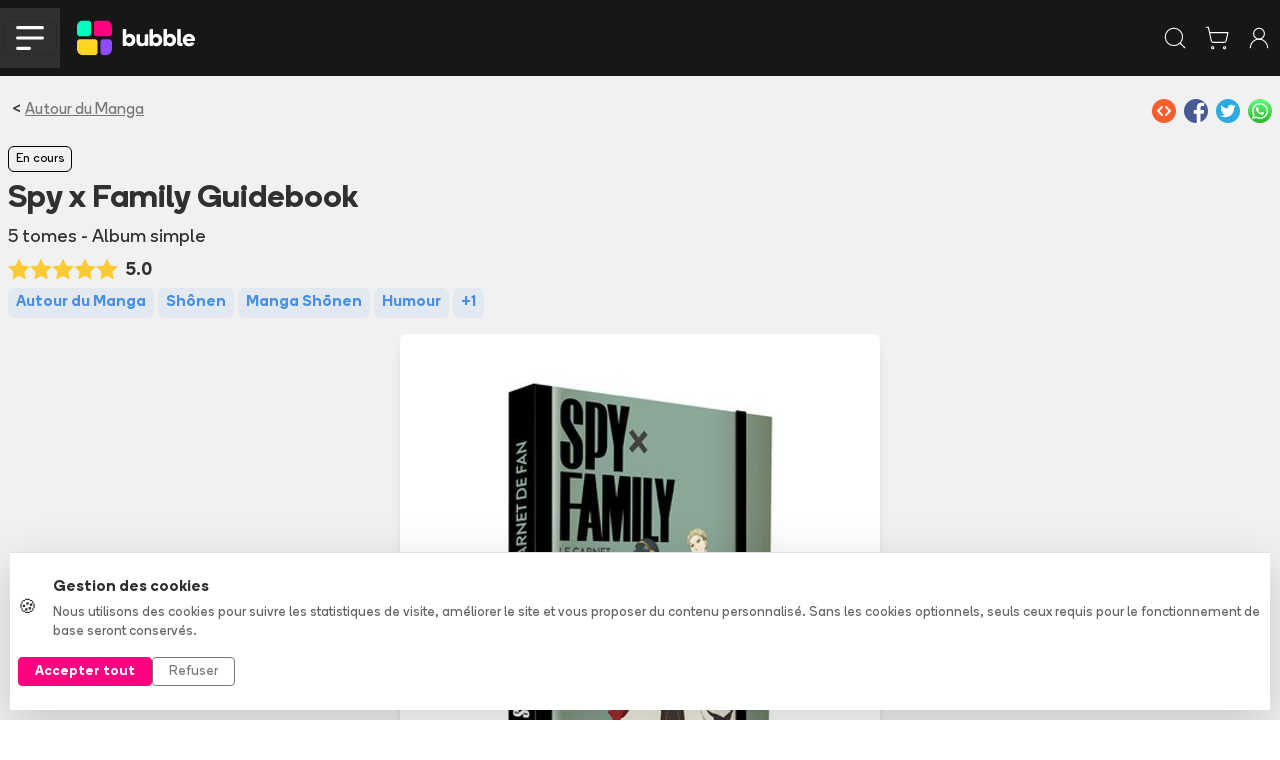

--- FILE ---
content_type: application/javascript;charset=UTF-8
request_url: https://www.bubblebd.com/assets/availability-alerts-BvKK4yNh.js
body_size: 513
content:
import{a as e,s as t}from"./url-utils-D6bClIib.js";import{Z as n,h as r,x as i}from"./api-DGdxWGNN.js";import{d as a}from"./selectors-BAP_gTv8.js";import{t as o}from"./album-utils-y1nasWUp.js";import{o as s,v as c}from"./albums-D77wyj0X.js";var l=`availabilityAlerts/loadAvailabilityAlerts`;const u=`availabilityAlerts/createAvailabilityAlert`;var d=`availabilityAlerts/deleteAvailabilityAlert`,f={availabilityAlertsMapByPrintObjectId:{},loading:{},errors:{}};const p=e(l,async(e,{getState:t,dispatch:r})=>{let i=e?.userObjectId,l=await n(a(t()),i),{albums:u,prints:d}=o(l.map(e=>e.album));return r(s({albums:u})),r(c({prints:d})),{availabilityAlerts:l}}),m=e(u,async(e,{getState:t,dispatch:n})=>{let i=e?.userObjectId,l=e?.printObjectId,u=await r(a(t()),i,l),{albums:d,prints:f}=o([u.album]);return n(s({albums:d})),n(c({prints:f})),{availabilityAlert:u}}),h=e(d,async(e,{getState:t,dispatch:n})=>{let r=e?.userObjectId,l=e?.availabilityAlertObjectId,u=await i(a(t()),r,l),{albums:d,prints:f}=o(u.map(e=>e.album));return n(s({albums:d})),n(c({prints:f})),{availabilityAlerts:u}});var g=t({name:`availabilityAlerts`,initialState:f,reducers:{resetAvailabilityAlertsReducer(){return f}},extraReducers:e=>{e.addCase(p.pending,e=>{e.loading[l]=!0,e.errors[l]=null}).addCase(p.fulfilled,(e,t)=>{e.availabilityAlertsMapByPrintObjectId=t.payload.availabilityAlerts.reduce((e,t)=>(delete t.album,e[t.printObjectId]=t,e),{}),e.loading[l]=!1,e.errors[l]=null}).addCase(p.rejected,(e,t)=>{e.loading[l]=!1,e.errors[l]=t.error}).addCase(m.pending,e=>{e.loading[u]=!0,e.errors[u]=null}).addCase(m.fulfilled,(e,t)=>{e.availabilityAlertsMapByPrintObjectId[t.payload.availabilityAlert.printObjectId]=t.payload.availabilityAlert,e.loading[u]=!1,e.errors[u]=null}).addCase(m.rejected,(e,t)=>{e.loading[u]=!1,e.errors[u]=t.error}).addCase(h.pending,e=>{e.loading[d]=!0,e.errors[d]=null}).addCase(h.fulfilled,(e,t)=>{e.availabilityAlertsMapByPrintObjectId=t.payload.availabilityAlerts.reduce((e,t)=>(delete t.album,e[t.printObjectId]=t,e),{}),e.loading[d]=!1,e.errors[d]=null}).addCase(h.rejected,(e,t)=>{e.loading[d]=!1,e.errors[d]=t.error})}}),_=g.reducer;const{resetAvailabilityAlertsReducer:v}=g.actions;export{p as a,h as i,_ as n,v as o,m as r,u as t};

--- FILE ---
content_type: application/javascript;charset=UTF-8
request_url: https://www.bubblebd.com/assets/likes-B-T_fMer.js
body_size: 1022
content:
import{a as e,s as t}from"./url-utils-D6bClIib.js";import{E as n,P as r,S as i,W as a,_n as o,i as s,xn as c}from"./api-DGdxWGNN.js";import{d as l}from"./selectors-BAP_gTv8.js";import{i as u,u as d}from"./user-B3OzpJis.js";import{g as f,u as p}from"./reviews-CiIxKIJE.js";const m=`comments/loadArticleComments`;var h=`comments/storeComment`;const g=`comments/deleteComment`,_=`comments/updateComment`;var v=`comments/flagComment`;const y=`editing`;var b={creatingComment:!1,comments:{},commentsBeingMutated:{},loading:{},errors:{}};const x=e(m,async(e,{getState:t})=>{let n=e?.articleObjectId;return{comments:await a(l(t()),n)}}),S=e(h,async(e,{getState:t,dispatch:n})=>{let r=e?.articleObjectId,i=e?.content,a=e?.userObjectId,s=e?.user||null;return s&&n(u({userObjectId:a,user:s})),{comment:await o(l(t()),r,i)}}),C=e(g,async(e,{getState:t})=>{let n=e?.commentObjectId;return await i(l(t()),n),{commentObjectId:n}}),w=e(_,async(e,{getState:t})=>{let n=e?.commentObjectId,r=e?.content;return{comment:await c(l(t()),n,r)}}),T=e(v,async(e,{getState:t})=>{let n=e?.commentObjectId;return{flagcount:await r(l(t()),n)}});var E=t({name:`comments`,initialState:b,reducers:{editComment(e,t){e.commentsBeingMutated[t.payload.commentObjectId]=y},abortEditComment(e,t){delete e.commentsBeingMutated[t.payload.commentObjectId]},likeComment(e,t){e.comments[t.payload?.commentObjectId]?.likes&&e.comments[t.payload?.commentObjectId].likes++},unlikeComment(e,t){e.comments[t.payload?.commentObjectId]?.likes&&e.comments[t.payload?.commentObjectId].likes--}},extraReducers:e=>{e.addCase(x.pending,e=>{e.loading[m]=!0,e.errors[m]=null}).addCase(x.fulfilled,(e,t)=>{e.comments=(t.payload.comments||[]).reduce((e,t)=>(e[t.objectId]=t,e),{}),e.loading[m]=!1,e.errors[m]=null}).addCase(x.rejected,(e,t)=>{e.loading[m]=!1,e.errors[m]=t.error}).addCase(S.pending,e=>{e.creatingComment=!0,e.loading[h]=!0,e.errors[h]=null}).addCase(S.fulfilled,(e,t)=>{let n=t.payload.comment;e.comments[n.objectId]=n,e.creatingComment=!1,e.loading[h]=!1,e.errors[h]=null}).addCase(S.rejected,(e,t)=>{e.creatingComment=!1,e.loading[h]=!1,e.errors[h]=t.error}).addCase(C.pending,(e,t)=>{let{commentObjectId:n}=t.meta.arg;e.commentsBeingMutated[n]=g,e.loading[g]=!0,e.errors[g]=null}).addCase(C.fulfilled,(e,t)=>{let n=t.payload.commentObjectId;delete e.comments[n],delete e.commentsBeingMutated[n],e.loading[g]=!1,e.errors[g]=null}).addCase(C.rejected,(e,t)=>{e.loading[g]=!1,e.errors[g]=t.error}).addCase(w.pending,(e,t)=>{let{commentObjectId:n}=t.meta.arg;e.commentsBeingMutated[n]=_,e.loading[_]=!0,e.errors[_]=null}).addCase(w.fulfilled,(e,t)=>{let n=t.payload.comment;e.comments[n.objectId]=n,e.loading[_]=!1,e.errors[_]=null}).addCase(w.rejected,(e,t)=>{e.loading[_]=!1,e.errors[_]=t.error}).addCase(T.pending,e=>{e.loading[v]=!0,e.errors[v]=null}).addCase(T.fulfilled,(e,t)=>{let n=t.payload.flagcount;e.comments[n.commentObjectId]=n,e.loading[v]=!1,e.errors[v]=null}).addCase(T.rejected,(e,t)=>{e.loading[v]=!1,e.errors[v]=t.error})}}),D=E.reducer;const{editComment:O,abortEditComment:k,likeComment:A,unlikeComment:j}=E.actions;var M=`likes/addLike`,N=`likes/deleteLike`,P={loading:{},errors:{}};const F=e(M,async(e,{getState:t,dispatch:n})=>{let r=e?.like;await s(l(t()),r),r&&`serieObjectId`in r&&await n(f({serieObjectId:r.serieObjectId})),r&&`albumObjectId`in r&&await n(p({albumObjectId:r.albumObjectId})),r&&`commentObjectId`in r&&await n(A({commentObjectId:r.commentObjectId})),r&&n(d({userObjectId:r.userObjectId}))}),I=e(N,async(e,{getState:t,dispatch:r})=>{let i=e?.like;await n(l(t()),i),i&&`serieObjectId`in i&&await r(f({serieObjectId:i.serieObjectId})),i&&`albumObjectId`in i&&await r(p({albumObjectId:i.albumObjectId})),i&&`commentObjectId`in i&&await r(j({commentObjectId:i.commentObjectId})),i&&r(d({userObjectId:i.userObjectId}))});var L=t({name:`likes`,initialState:P,reducers:{},extraReducers:e=>{e.addCase(F.pending,e=>{e.loading[M]=!0,e.errors[M]=null}).addCase(F.fulfilled,e=>{e.loading[M]=!1,e.errors[M]=null}).addCase(F.rejected,(e,t)=>{e.loading[M]=!1,e.errors[M]=t.error}).addCase(I.pending,e=>{e.loading[N]=!0,e.errors[N]=null}).addCase(I.fulfilled,e=>{e.loading[N]=!1,e.errors[N]=null}).addCase(I.rejected,(e,t)=>{e.loading[N]=!1,e.errors[N]=t.error})}}).reducer;export{y as a,k as c,O as d,T as f,w as h,g as i,D as l,S as m,I as n,m as o,x as p,L as r,_ as s,F as t,C as u};

--- FILE ---
content_type: application/javascript;charset=UTF-8
request_url: https://www.bubblebd.com/assets/Tooltip-B3Xl_mhW.js
body_size: 2817
content:
import{R as e,U as t}from"./chunk-EPOLDU6W-Bt3698Zw.js";import{t as n}from"./react-dom-IQW0Sohd.js";import{t as r}from"./jsx-runtime-CbRGFFDm.js";import{f as i,h as a,i as o,l as s,m as c,o as l,p as u,r as d,t as f,u as p}from"./useIsomorphicEffect-BATzwtnB.js";import{a as m,c as h,i as g,n as _,o as v,r as y,t as b}from"./mergeOptionsWithPopperConfig-19wthxfA.js";import{l as x,n as S,r as C,t as w,u as T}from"./ImperativeTransition-8hLkfU4t.js";var E=t(e(),1),D=2**31-1;function O(e,t,n){let r=n-Date.now();e.current=r<=D?setTimeout(t,r):setTimeout(()=>O(e,t,n),D)}function k(){let[e,t]=(0,E.useState)(null),n=s(),r=(0,E.useRef)(null);(0,E.useEffect)(()=>{if(!e)return;let{fn:i,delayMs:a}=e;function o(){n()&&t(null),i()}a<=D?r.current=setTimeout(o,a):O(r,o,Date.now()+a);let s=r.current;return()=>{r.current!==s&&clearTimeout(s),clearTimeout(r.current),r.current}},[e]);let i=!!e;return(0,E.useMemo)(()=>({set(e,r=0){n()&&t({fn:e,delayMs:r})},clear(){t(null)},isPending:i,handleRef:r}),[i,t,r,n])}var A=()=>{};function j(e,t,{disabled:n,clickTrigger:r}={}){let i=t||A;y(e,i,{disabled:n,clickTrigger:r});let a=p(e=>{T(e)&&i(e)});(0,E.useEffect)(()=>{if(n||e==null)return;let t=d(_(e)),r=g(t.defaultView),i=o(t,`keyup`,e=>{if(e===r){r=void 0;return}a(e)});return()=>{i()}},[e,n,a])}var M=j,N=t(n(),1),P=E.forwardRef((e,t)=>{let{flip:n,offset:r,placement:a,containerPadding:o,popperConfig:s={},transition:c,runTransition:u}=e,[d,f]=l(),[p,m]=l(),h=i(f,t),g=S(e.container),_=S(e.target),[y,x]=(0,E.useState)(!e.show),C=v(_,d,b({placement:a,enableEvents:!!e.show,containerPadding:o||5,flip:n,offset:r,arrowElement:p,popperConfig:s}));e.show&&y&&x(!1);let T=(...t)=>{x(!0),e.onExited&&e.onExited(...t)},D=e.show||!y;if(M(d,e.onHide,{disabled:!e.rootClose||e.rootCloseDisabled,clickTrigger:e.rootCloseEvent}),!D)return null;let{onExit:O,onExiting:k,onEnter:A,onEntering:j,onEntered:P}=e,F=e.children(Object.assign({},C.attributes.popper,{style:C.styles.popper,ref:h}),{popper:C,placement:a,show:!!e.show,arrowProps:Object.assign({},C.attributes.arrow,{style:C.styles.arrow,ref:m})});return F=w(c,u,{in:!!e.show,appear:!0,mountOnEnter:!0,unmountOnExit:!0,children:F,onExit:O,onExiting:k,onExited:T,onEnter:A,onEntering:j,onEntered:P}),g?N.createPortal(F,g):null});P.displayName=`Overlay`;var F=P,I=r(),L=E.forwardRef(({className:e,bsPrefix:t,as:n=`div`,...r},i)=>(t=u(t,`popover-header`),(0,I.jsx)(n,{ref:i,className:a(e,t),...r})));L.displayName=`PopoverHeader`;var R=L,z=E.forwardRef(({className:e,bsPrefix:t,as:n=`div`,...r},i)=>(t=u(t,`popover-body`),(0,I.jsx)(n,{ref:i,className:a(e,t),...r})));z.displayName=`PopoverBody`;var B=z;function V(e,t){let n=e;return e===`left`?n=t?`end`:`start`:e===`right`&&(n=t?`start`:`end`),n}function H(e=`absolute`){return{position:e,top:`0`,left:`0`,opacity:`0`,pointerEvents:`none`}}var U=E.forwardRef(({bsPrefix:e,placement:t=`right`,className:n,style:r,children:i,body:o,arrowProps:s,hasDoneInitialMeasure:l,popper:d,show:f,...p},m)=>{let h=u(e,`popover`),g=c(),[_]=t?.split(`-`)||[],v=V(_,g),y=r;return f&&!l&&(y={...r,...H(d?.strategy)}),(0,I.jsxs)(`div`,{ref:m,role:`tooltip`,style:y,"x-placement":_,className:a(n,h,_&&`bs-popover-${v}`),...p,children:[(0,I.jsx)(`div`,{className:`popover-arrow`,...s}),o?(0,I.jsx)(B,{children:i}):i]})});U.displayName=`Popover`;var W=Object.assign(U,{Header:R,Body:B,POPPER_OFFSET:[0,8]}),G=E.forwardRef(({bsPrefix:e,placement:t=`right`,className:n,style:r,children:i,arrowProps:o,hasDoneInitialMeasure:s,popper:l,show:d,...f},p)=>{e=u(e,`tooltip`);let m=c(),[h]=t?.split(`-`)||[],g=V(h,m),_=r;return d&&!s&&(_={...r,...H(l?.strategy)}),(0,I.jsxs)(`div`,{ref:p,style:_,role:`tooltip`,"x-placement":h,className:a(n,e,`bs-tooltip-${g}`),...f,children:[(0,I.jsx)(`div`,{className:`tooltip-arrow`,...o}),(0,I.jsx)(`div`,{className:`${e}-inner`,children:i})]})});G.displayName=`Tooltip`;var K=Object.assign(G,{TOOLTIP_OFFSET:[0,6]});function q(e){let t=(0,E.useRef)(null),n=u(void 0,`popover`),r=u(void 0,`tooltip`);return[t,[(0,E.useMemo)(()=>({name:`offset`,options:{offset:()=>{if(e)return e;if(t.current){if(t.current.classList.contains(n))return W.POPPER_OFFSET;if(t.current.classList.contains(r))return K.TOOLTIP_OFFSET}return[0,0]}}}),[e,n,r])]]}function J(e,t){let{ref:n}=e,{ref:r}=t;e.ref=n.__wrapped||=e=>n(e),t.ref=r.__wrapped||=e=>r(e)}var Y=E.forwardRef(({children:e,transition:t=C,popperConfig:n={},rootClose:r=!1,placement:o=`top`,show:s=!1,...c},l)=>{let u=(0,E.useRef)({}),[d,m]=(0,E.useState)(null),[h,g]=q(c.offset),_=i(l,h),v=t===!0?C:t||void 0,y=p(e=>{m(e),n==null||n.onFirstUpdate==null||n.onFirstUpdate(e)});return f(()=>{d&&c.target&&(u.current.scheduleUpdate==null||u.current.scheduleUpdate())},[d,c.target]),(0,E.useEffect)(()=>{s||m(null)},[s]),(0,I.jsx)(F,{...c,ref:_,popperConfig:{...n,modifiers:g.concat(n.modifiers||[]),onFirstUpdate:y},transition:v,rootClose:r,placement:o,show:s,children:(r,{arrowProps:i,popper:o,show:s})=>{var c;J(r,i);let l=o?.placement,f=Object.assign(u.current,{state:o?.state,scheduleUpdate:o?.update,placement:l,outOfBoundaries:(o==null||(c=o.state)==null||(c=c.modifiersData.hide)==null?void 0:c.isReferenceHidden)||!1,strategy:n.strategy}),p=!!d;return typeof e==`function`?e({...r,placement:l,show:s,...!t&&s&&{className:`show`},popper:f,arrowProps:i,hasDoneInitialMeasure:p}):E.cloneElement(e,{...r,placement:l,arrowProps:i,popper:f,hasDoneInitialMeasure:p,className:a(e.props.className,!t&&s&&`show`),style:{...e.props.style,...r.style}})}})});Y.displayName=`Overlay`;var X=Y;m();function Z(e){return e&&typeof e==`object`?e:{show:e,hide:e}}function Q(e,t,n){let[r]=t,i=r.currentTarget,a=r.relatedTarget||r.nativeEvent[n];(!a||a!==i)&&!i.contains(a)&&e(...t)}var $=({trigger:e=[`hover`,`focus`],overlay:t,children:n,popperConfig:r={},show:a,defaultShow:o=!1,onToggle:s,delay:c,placement:l,flip:u=l&&l.indexOf(`auto`)!==-1,...d})=>{let f=(0,E.useRef)(null),p=i(f,x(n)),m=k(),g=(0,E.useRef)(``),[_,v]=h(a,o,s),y=Z(c),{onFocus:b,onBlur:S,onClick:C}=typeof n==`function`?{}:E.Children.only(n).props,w=(0,E.useCallback)(()=>{if(m.clear(),g.current=`show`,!y.show){v(!0);return}m.set(()=>{g.current===`show`&&v(!0)},y.show)},[y.show,v,m]),T=(0,E.useCallback)(()=>{if(m.clear(),g.current=`hide`,!y.hide){v(!1);return}m.set(()=>{g.current===`hide`&&v(!1)},y.hide)},[y.hide,v,m]),D=(0,E.useCallback)((...e)=>{w(),b?.(...e)},[w,b]),O=(0,E.useCallback)((...e)=>{T(),S?.(...e)},[T,S]),A=(0,E.useCallback)((...e)=>{v(!_),C?.(...e)},[C,v,_]),j=(0,E.useCallback)((...e)=>{Q(w,e,`fromElement`)},[w]),M=(0,E.useCallback)((...e)=>{Q(T,e,`toElement`)},[T]),N=e==null?[]:[].concat(e),P={ref:p};return N.indexOf(`click`)!==-1&&(P.onClick=A),N.indexOf(`focus`)!==-1&&(P.onFocus=D,P.onBlur=O),N.indexOf(`hover`)!==-1&&(P.onMouseOver=j,P.onMouseOut=M),(0,I.jsxs)(I.Fragment,{children:[typeof n==`function`?n(P):(0,E.cloneElement)(n,P),(0,I.jsx)(X,{...d,show:_,onHide:T,flip:u,placement:l,popperConfig:r,target:f.current,children:t})]})};$.displayName=`OverlayTrigger`;var ee=$,te=({tip:e,position:t,className:n,children:r})=>(0,I.jsx)(ee,{placement:t||`top`,overlay:(0,I.jsx)(K,{children:e||``}),children:(0,I.jsx)(`span`,{className:n||``,children:r})});export{k as n,te as t};

--- FILE ---
content_type: application/javascript;charset=UTF-8
request_url: https://www.bubblebd.com/assets/recommendations-CuoN80ba.js
body_size: 781
content:
import{a as e,s as t}from"./url-utils-D6bClIib.js";import{kt as n}from"./api-DGdxWGNN.js";import{d as r,r as i}from"./selectors-BAP_gTv8.js";import{t as a}from"./album-utils-y1nasWUp.js";import{o,v as s}from"./albums-D77wyj0X.js";var c=`recommendations/loadRecommendations`,l={recommendedAlbumsIdsMap:{},loading:{},errors:{}};const u=e(c,async(e,{getState:t,dispatch:c,signal:l})=>{let u=await n(r(t()),i(t())||void 0,l),{albums:d,prints:f}=a(u);return c(o({albums:d})),c(s({prints:f})),{albums:u}});var d=t({name:`recommendations`,initialState:l,reducers:{resetRecommendationsReducer(){return l}},extraReducers:e=>{e.addCase(u.pending,e=>{e.loading[c]=!0,e.errors[c]=null}).addCase(u.fulfilled,(e,t)=>{let{albums:n}=t.payload;e.recommendedAlbumsIdsMap=n.reduce((e,t)=>(e[t.objectId]=!0,e),{}),e.loading[c]=!1,e.errors[c]=null}).addCase(u.rejected,(e,t)=>{e.loading[c]=!1,e.errors[c]=t.error})}}),f=d.reducer;const{resetRecommendationsReducer:p}=d.actions;export{f as n,p as r,u as t};

--- FILE ---
content_type: application/javascript;charset=UTF-8
request_url: https://www.bubblebd.com/assets/banners-Dxn_bwvR.js
body_size: 354
content:
import{a as e,s as t}from"./url-utils-D6bClIib.js";import{Q as n}from"./api-DGdxWGNN.js";import{r}from"./bubble-constants-BAQR2oqh.js";import{s as i}from"./events-dg-6YzYU.js";const a=(e,t)=>{let n=r[`CATEGORY_FLAG_${t.toUpperCase()}`];return e.filter(e=>(e.typeFlags&n)===n)};var o=`banners/loadBanners`,s={banners:{},selectedListingBannerIdsMap:null,loading:{},errors:{}};const c=e(o,async()=>({banners:await n()}));var l=t({name:`banners`,initialState:s,reducers:{},extraReducers:e=>{e.addCase(c.pending,e=>{e.loading[o]=!0,e.errors[o]=null}).addCase(c.fulfilled,(e,t)=>{let n=t.payload.banners||[];e.banners=n.reduce((e,t)=>(e[t.objectId]=t,e),{});let r=a(n,`bd`),s=a(n,`comics`),c=a(n,`mangas`),l=a(n,`promo`);e.selectedListingBannerIdsMap={bd:r[i(0,r.length)]?.objectId||null,comics:s[i(0,s.length)]?.objectId||null,mangas:c[i(0,c.length)]?.objectId||null,promo:l[i(0,l.length)]?.objectId||null},e.loading[o]=!1,e.errors[o]=null}).addCase(c.rejected,(e,t)=>{e.loading[o]=!1,e.errors[o]=t.error})}}).reducer;export{c as n,l as t};

--- FILE ---
content_type: application/javascript;charset=UTF-8
request_url: https://www.bubblebd.com/assets/countries-D7fcMbqj.js
body_size: 716
content:
import{a as e,s as t}from"./url-utils-D6bClIib.js";import{It as n,nt as r}from"./api-DGdxWGNN.js";const i=`countries/loadCountries`,a=`countries/loadShippingFees`;var o={countries:{},shippingFees:[],loading:{},errors:{}};const s=e(i,async()=>({countries:await r()})),c=e(a,async()=>({shippingFees:await n()}));var l=t({name:`countries`,initialState:o,reducers:{},extraReducers:e=>{e.addCase(s.pending,e=>{e.loading[i]=!0,e.errors[i]=null}).addCase(s.fulfilled,(e,t)=>{e.countries=t.payload.countries.reduce((e,t)=>(e[t.objectId]=t,e),{}),e.loading[i]=!1,e.errors[i]=null}).addCase(s.rejected,(e,t)=>{e.loading[i]=!1,e.errors[i]=t.error}).addCase(c.pending,e=>{e.loading[a]=!0,e.errors[a]=null}).addCase(c.fulfilled,(e,t)=>{e.shippingFees=t.payload?.shippingFees||[],e.loading[a]=!1,e.errors[a]=null}).addCase(c.rejected,(e,t)=>{e.loading[a]=!1,e.errors[a]=t.error})}}).reducer;export{c as a,s as i,a as n,l as r,i as t};

--- FILE ---
content_type: application/javascript;charset=UTF-8
request_url: https://www.bubblebd.com/assets/stores-lnYs9pUW.js
body_size: 878
content:
import{a as e,s as t}from"./url-utils-D6bClIib.js";import{Lt as n,Rt as r,f as i,y as a,zt as o}from"./api-DGdxWGNN.js";import{d as s}from"./selectors-BAP_gTv8.js";import{t as c}from"./album-utils-y1nasWUp.js";import{o as l,v as u}from"./albums-D77wyj0X.js";var d=`stores/loadStore`,f=`stores/loadStoreBestSellers`,p=`stores/createStorePartnershipRequest`,m=`stores/loadStores`,h=`stores/checkStocksForEans`,g={stores:{},storesBestSellers:{},itemsAvailabilitiesPerStores:[],favoriteSearchFlag:!1,availabilitySearchFlag:!1,reservationsStoresToShow:[],loading:{},errors:{}};const _=e(d,async(e,{getState:t})=>{let r=e?.storeObjectId;return{store:await n(s(t()),r)}}),v=e(f,async(e,{getState:t,dispatch:n})=>{let i=e?.storeObjectId,{albums:a,prints:o}=c(await r(s(t()),i));return n(l({albums:a})),n(u({prints:o})),{storeObjectId:i,bestSellingAlbumObjectIds:a.map(e=>({objectId:e.objectId,score:e.score}))}}),y=e(p,async(e,{getState:t})=>{let n=e?.storeObjectId,r=e?.userObjectId;await a(s(t()),n,r)}),b=e(m,async()=>({stores:await o()})),x=e(h,async(e,{getState:t})=>{let n=e?.storeObjectId,r=e?.eans;return{stocks:await i(s(t()),r,n)}});var S=t({name:`stores`,initialState:g,reducers:{storeStores(e,t){let n=t.payload.stores.reduce((e,t)=>(e[t.objectId]=t,e),{});e.stores=Object.assign({},e.stores,n)},setReservationsStoresToShow(e,t){e.reservationsStoresToShow=t.payload.stores},setFavoriteSearchFlag(e,t){e.favoriteSearchFlag=t.payload.favoriteSearchFlag},setAvailabilitySearchFlag(e,t){e.availabilitySearchFlag=t.payload.availabilitySearchFlag},clearOneClickRelatedInfos(e){e.favoriteSearchFlag=g.favoriteSearchFlag,e.availabilitySearchFlag=g.availabilitySearchFlag,e.reservationsStoresToShow=g.reservationsStoresToShow}},extraReducers:e=>{e.addCase(_.pending,e=>{e.loading[d]=!0,e.errors[d]=null}).addCase(_.fulfilled,(e,t)=>{let n=t.payload.store;e.stores={...e.stores,[n.objectId]:n},e.loading[d]=!1,e.errors[d]=null}).addCase(_.rejected,(e,t)=>{e.loading[d]=!1,e.errors[d]=t.error}).addCase(v.pending,e=>{e.loading[f]=!0,e.errors[f]=null}).addCase(v.fulfilled,(e,t)=>{e.storesBestSellers[t.payload.storeObjectId]=t.payload.bestSellingAlbumObjectIds,e.loading[f]=!1,e.errors[f]=null}).addCase(v.rejected,(e,t)=>{e.loading[f]=!1,e.errors[f]=t.error}).addCase(y.pending,e=>{e.loading[p]=!0,e.errors[p]=null}).addCase(y.fulfilled,e=>{e.loading[p]=!1,e.errors[p]=null}).addCase(y.rejected,(e,t)=>{e.loading[p]=!1,e.errors[p]=t.error}).addCase(b.pending,e=>{e.loading[m]=!0,e.errors[m]=null}).addCase(b.fulfilled,(e,t)=>{let n=t.payload.stores.reduce((e,t)=>(e[t.objectId]=t,e),{});e.stores=Object.assign({},e.stores,n),e.loading[m]=!1,e.errors[m]=null}).addCase(b.rejected,(e,t)=>{e.loading[m]=!1,e.errors[m]=t.error}).addCase(x.pending,e=>{e.itemsAvailabilitiesPerStores=[],e.loading[h]=!0,e.errors[h]=null}).addCase(x.fulfilled,(e,t)=>{let n={};t.payload.stocks.map(e=>{e.stores.forEach(t=>{n[t.objectId]||(n[t.objectId]={objectId:t.objectId,isClosed:t.isClosed,availableItems:[],orderableItems:[]}),t.availabilityCode===100?n[t.objectId].availableItems.push(e.ean):t.availabilityCode===104&&n[t.objectId].orderableItems.push(e.ean)})}),e.itemsAvailabilitiesPerStores=Object.values(n),e.loading[h]=!1,e.errors[h]=null}).addCase(x.rejected,(e,t)=>{e.loading[h]=!1,e.errors[h]=t.error})}}),C=S.reducer;const{storeStores:w,setReservationsStoresToShow:T,setFavoriteSearchFlag:E,setAvailabilitySearchFlag:D,clearOneClickRelatedInfos:O}=S.actions;export{v as a,E as c,C as d,_ as i,T as l,O as n,b as o,y as r,D as s,x as t,w as u};

--- FILE ---
content_type: application/javascript;charset=UTF-8
request_url: https://www.bubblebd.com/assets/SerieFollowBadge-ZbTLu4x8.js
body_size: 445
content:
import{R as e,U as t}from"./chunk-EPOLDU6W-Bt3698Zw.js";import{t as n}from"./jsx-runtime-CbRGFFDm.js";import{n as r}from"./useReduxHooks-CsNoq4Lj.js";import{Y as i,r as a}from"./selectors-BAP_gTv8.js";import{t as o}from"./check-C6Z54EEJ.js";import{t as s}from"./WithClickHandler-BzBOAngV.js";import{r as c}from"./useUserUtils-Bhs27q1l.js";import{a as l,l as u}from"./useLibraryUtils-C-HnqSb8.js";var d=t(e(),1),f=n();function p({serieObjectId:e,noFlex:t,className:n,smallPadding:p}){let m=c(),h=l(),g=u(),_=r(e=>a(e)),v=r(t=>!!i(t,e)),y=(0,d.useCallback)(()=>{m()&&_&&(v?g(_,e):h(_,e))},[m,_,e,v]);return(0,f.jsx)(s,{className:(0,d.useMemo)(()=>[n,t?null:`d-flex h-100`].filter(Boolean).join(` `),[n,t]),consumeEvent:!0,onClick:y,children:(0,f.jsxs)(`div`,{className:(0,d.useMemo)(()=>[`serie-follow-badge px-2 d-flex align-items-center bb-background-light-grey border rounded`,v?`text-white border-success bg-success`:`text-secondary border-muted`,p?`py-0`:null].filter(Boolean).join(` `),[v,p]),children:[v?(0,f.jsx)(o,{strokeWidth:2,size:18}):`+`,(0,f.jsxs)(`div`,{className:`d-flex d-md-none d-lg-flex`,children:[`\xA0`,`Suivie`]})]})})}export{p as t};

--- FILE ---
content_type: application/javascript;charset=UTF-8
request_url: https://www.bubblebd.com/assets/BreadCrumbs-CuQb60jW.js
body_size: 654
content:
import{R as e,U as t,r as n}from"./chunk-EPOLDU6W-Bt3698Zw.js";import{t as r}from"./jsx-runtime-CbRGFFDm.js";import{n as i}from"./useReduxHooks-CsNoq4Lj.js";import{t as a}from"./project-constants-D-Hdjxb5.js";var o=t(e(),1),s=r(),c=({previousObject:e,currentObject:t,light:r})=>{let c=i(e=>e.series.series),l=(0,o.useCallback)((e,t)=>{let n=[];if(e)if(`serie`in e){let r=c[e.serie.objectId]||{};r&&(n.push({name:r.category||``,link:`/list?category=${r.category}`}),r.genre&&n.push({name:r.genre,link:`/list?category=${r.category}&genre=${r.genre}`}),n.push({name:e.serie.title||r.title,link:`/${e.serie.permalink||r.permalink}/serie/${e.serie.objectId||r.objectId}`})),n.push({name:e.title||`Tome `+(e.tome||0),link:t?`/${e.permalink}/album/${e.objectId}`:void 0})}else `descriptionShort`in e?(n.push({name:e.category,link:`/list?category=${e.category}`}),e.genre&&n.push({name:e.genre,link:`/list?category=${e.category}&genre=${e.genre}`}),n.push({name:e.title,link:t?`/${e.permalink}/serie/${e.objectId}`:void 0})):`fullName`in e?n.push({name:`${e.displayName}`}):`excerpt`in e?(n.push({name:`Paper`,link:`/paper`}),n.push({name:e.category.title,link:`/paper/${e.category.permalink}`}),n.push({name:e.title})):`listing`in e?(n.push({name:e.category?a.CATEGORY_NAMES_LONG[e.category]:``,link:`/list?category=${e.category}`}),e.genre&&n.push({name:e.genre[0].toUpperCase()+e.genre.slice(1,99)})):`search`in e?(n.push({name:`Recherche`}),n.push({name:`"${e.text}"`})):`custom`in e&&n.push(e);else return[];return n},[c]),u=(l(e,!0)||[]).concat(l(t,!1)||[]).filter(e=>e.name),d=r;return(0,s.jsxs)(`div`,{className:`d-flex flex-fill px-sm-3 py-4`,children:[(0,s.jsxs)(`div`,{className:`d-none d-md-flex flex-fill`,children:[(0,s.jsx)(n,{to:`/`,children:`Accueil`}),u.map((e,t)=>(0,s.jsxs)(`span`,{children:[(0,s.jsx)(`span`,{className:`mx-1 ${d?`text-secondary`:``}`,children:`>`}),e.link?(0,s.jsx)(n,{to:`${e.link}`,children:e.name}):(0,s.jsx)(`span`,{className:`text-secondary`,children:e.name})]},e.name+t))]}),(0,s.jsx)(`div`,{className:`d-flex d-md-none flex-fill`,children:u.slice(-2,-1).map((e,t)=>(0,s.jsxs)(`span`,{children:[(0,s.jsx)(`span`,{className:`mx-1 ${d?`text-secondary`:``}`,children:`<`}),e.link?(0,s.jsx)(n,{to:`${e.link}`,children:e.name}):(0,s.jsx)(`span`,{})]},e.name+t))})]})};export{c as t};

--- FILE ---
content_type: application/javascript;charset=UTF-8
request_url: https://www.bubblebd.com/assets/ImperativeTransition-8hLkfU4t.js
body_size: 2466
content:
import{R as e,U as t}from"./chunk-EPOLDU6W-Bt3698Zw.js";import{t as n}from"./jsx-runtime-CbRGFFDm.js";import{c as r,f as i,h as a,n as o,r as s,t as c,u as l}from"./useIsomorphicEffect-BATzwtnB.js";import{t as u}from"./Transition-DFKvPAkZ.js";function d(e){return e&&e.ownerDocument||document}function f(e){let t=d(e);return t&&t.defaultView||window}function p(e,t){return f(e).getComputedStyle(e,t)}var m=/([A-Z])/g;function h(e){return e.replace(m,`-$1`).toLowerCase()}var g=/^ms-/;function _(e){return h(e).replace(g,`-ms-`)}var v=/^((translate|rotate|scale)(X|Y|Z|3d)?|matrix(3d)?|perspective|skew(X|Y)?)$/i;function y(e){return!!(e&&v.test(e))}function b(e,t){let n=``,r=``;if(typeof t==`string`)return e.style.getPropertyValue(_(t))||p(e).getPropertyValue(_(t));Object.keys(t).forEach(i=>{let a=t[i];!a&&a!==0?e.style.removeProperty(_(i)):y(i)?r+=`${i}(${a}) `:n+=`${_(i)}: ${a};`}),r&&(n+=`transform: ${r};`),e.style.cssText+=`;${n}`}var x=b,S=t(e(),1);function C(e){return e.code===`Escape`||e.keyCode===27}function w(){let e=`19.2.3`.split(`.`);return{major:+e[0],minor:+e[1],patch:+e[2]}}function T(e){if(!e||typeof e==`function`)return null;let{major:t}=w();return t>=19?e.props.ref:e.ref}var E=!!(typeof window<`u`&&window.document&&window.document.createElement);let D=!1,O=!1;try{let e={get passive(){return D=!0},get once(){return O=D=!0}};E&&(window.addEventListener(`test`,e,e),window.removeEventListener(`test`,e,!0))}catch{}function k(e,t,n,r){if(r&&typeof r!=`boolean`&&!O){let{once:i,capture:a}=r,o=n;!O&&i&&(o=n.__once||function e(r){this.removeEventListener(t,e,a),n.call(this,r)},n.__once=o),e.addEventListener(t,o,D?r:a)}e.addEventListener(t,n,r)}var A=k;function ee(e,t,n,r){let i=r&&typeof r!=`boolean`?r.capture:r;e.removeEventListener(t,n,i),n.__once&&e.removeEventListener(t,n.__once,i)}var j=ee;function M(e,t,n,r){return A(e,t,n,r),()=>{j(e,t,n,r)}}var N=M;function P(e,t,n=!1,r=!0){if(e){let i=document.createEvent(`HTMLEvents`);i.initEvent(t,n,r),e.dispatchEvent(i)}}function F(e){let t=x(e,`transitionDuration`)||``,n=t.indexOf(`ms`)===-1?1e3:1;return parseFloat(t)*n}function I(e,t,n=5){let r=!1,i=setTimeout(()=>{r||P(e,`transitionend`,!0)},t+n),a=N(e,`transitionend`,()=>{r=!0},{once:!0});return()=>{clearTimeout(i),a()}}function L(e,t,n,r){n??=F(e)||0;let i=I(e,n,r),a=N(e,`transitionend`,t);return()=>{i(),a()}}function R(e,t){let n=getComputedStyle(e).getPropertyValue(t),r=n.indexOf(`ms`)===-1?1e3:1;return parseFloat(n)*r}function z(e,t){let n=L(e,r=>{r.target===e&&(n(),t(r))},R(e,`transition-duration`)+R(e,`transition-delay`))}function B(e){e.offsetHeight}var V=n(),H=S.forwardRef(({onEnter:e,onEntering:t,onEntered:n,onExit:r,onExiting:a,onExited:o,addEndListener:s,children:c,childRef:l,...d},f)=>{let p=(0,S.useRef)(null),m=i(p,l),h=e=>t=>{e&&p.current&&e(p.current,t)},g=(0,S.useCallback)(h(e),[e]),_=(0,S.useCallback)(h(t),[t]),v=(0,S.useCallback)(h(n),[n]),y=(0,S.useCallback)(h(r),[r]),b=(0,S.useCallback)(h(a),[a]),x=(0,S.useCallback)(h(o),[o]),C=(0,S.useCallback)(h(s),[s]);return(0,V.jsx)(u,{ref:f,...d,onEnter:g,onEntered:v,onEntering:_,onExit:y,onExited:x,onExiting:b,addEndListener:C,nodeRef:p,children:typeof c==`function`?(e,t)=>c(e,{...t,ref:m}):S.cloneElement(c,{ref:m})})});H.displayName=`TransitionWrapper`;var U=H,W={entering:`show`,entered:`show`},G=S.forwardRef(({className:e,children:t,transitionClasses:n={},onEnter:r,...i},o)=>{let s={in:!1,timeout:300,mountOnEnter:!1,unmountOnExit:!1,appear:!1,...i},c=(0,S.useCallback)((e,t)=>{B(e),r?.(e,t)},[r]);return(0,V.jsx)(U,{ref:o,addEndListener:z,...s,onEnter:c,childRef:T(t),children:(r,i)=>S.cloneElement(t,{...i,className:a(`fade`,e,t.props.className,W[r],n[r])})})});G.displayName=`Fade`;var K=G;const q=(e,t)=>r?e==null?(t||s()).body:(typeof e==`function`&&(e=e()),e&&`current`in e&&(e=e.current),e&&(`nodeType`in e||`getBoundingClientRect`in e)?e:null):null;function J(e,t){let n=o(),[r,i]=(0,S.useState)(()=>q(e,n?.document));if(!r){let t=q(e);t&&i(t)}return(0,S.useEffect)(()=>{t&&r&&t(r)},[t,r]),(0,S.useEffect)(()=>{let t=q(e);t!==r&&i(t)},[e,r]),r}function Y({children:e,in:t,onExited:n,mountOnEnter:r,unmountOnExit:a}){let o=(0,S.useRef)(null),s=(0,S.useRef)(t),c=l(n);(0,S.useEffect)(()=>{t?s.current=!0:c(o.current)},[t,c]);let u=(0,S.cloneElement)(e,{ref:i(o,T(e))});return t?u:a||!s.current&&r?null:u}var X=Y,Z=[`onEnter`,`onEntering`,`onEntered`,`onExit`,`onExiting`,`onExited`,`addEndListener`,`children`];function Q(e,t){if(e==null)return{};var n={};for(var r in e)if({}.hasOwnProperty.call(e,r)){if(t.indexOf(r)!==-1)continue;n[r]=e[r]}return n}function te(e){let{onEnter:t,onEntering:n,onEntered:r,onExit:a,onExiting:o,onExited:s,addEndListener:c,children:l}=e,u=Q(e,Z),d=(0,S.useRef)(null),f=i(d,T(l)),p=e=>t=>{e&&d.current&&e(d.current,t)},m=(0,S.useCallback)(p(t),[t]),h=(0,S.useCallback)(p(n),[n]),g=(0,S.useCallback)(p(r),[r]),_=(0,S.useCallback)(p(a),[a]),v=(0,S.useCallback)(p(o),[o]),y=(0,S.useCallback)(p(s),[s]),b=(0,S.useCallback)(p(c),[c]);return Object.assign({},u,{nodeRef:d},t&&{onEnter:m},n&&{onEntering:h},r&&{onEntered:g},a&&{onExit:_},o&&{onExiting:v},s&&{onExited:y},c&&{addEndListener:b},{children:typeof l==`function`?(e,t)=>l(e,Object.assign({},t,{ref:f})):(0,S.cloneElement)(l,{ref:f})})}var ne=[`component`];function re(e,t){if(e==null)return{};var n={};for(var r in e)if({}.hasOwnProperty.call(e,r)){if(t.indexOf(r)!==-1)continue;n[r]=e[r]}return n}var $=S.forwardRef((e,t)=>{let{component:n}=e,r=te(re(e,ne));return(0,V.jsx)(n,Object.assign({ref:t},r))});$.displayName=`RTGTransition`;var ie=$;function ae({in:e,onTransition:t}){let n=(0,S.useRef)(null),r=(0,S.useRef)(!0),i=l(t);return c(()=>{if(!n.current)return;let t=!1;return i({in:e,element:n.current,initial:r.current,isStale:()=>t}),()=>{t=!0}},[e,i]),c(()=>(r.current=!1,()=>{r.current=!0}),[]),n}function oe({children:e,in:t,onExited:n,onEntered:r,transition:a}){let[o,s]=(0,S.useState)(!t);t&&o&&s(!1);let c=i(ae({in:!!t,onTransition:e=>{Promise.resolve(a(e)).then(()=>{e.isStale()||(e.in?r?.(e.element,e.initial):(s(!0),n?.(e.element)))},t=>{throw e.in||s(!0),t})}}),T(e));return o&&!t?null:(0,S.cloneElement)(e,{ref:c})}function se(e,t,n){return e?(0,V.jsx)(ie,Object.assign({},n,{component:e})):t?(0,V.jsx)(oe,Object.assign({},n,{transition:t})):(0,V.jsx)(X,Object.assign({},n))}export{B as a,E as c,x as d,d as f,U as i,T as l,J as n,z as o,K as r,L as s,se as t,C as u};

--- FILE ---
content_type: application/javascript;charset=UTF-8
request_url: https://www.bubblebd.com/assets/PromotionCard-8CeYBnpM.js
body_size: 985
content:
import{R as e,U as t,r as n}from"./chunk-EPOLDU6W-Bt3698Zw.js";import{t as r}from"./jsx-runtime-CbRGFFDm.js";import{t as i}from"./bubble-utils-CgJ3tkXh.js";import{n as a}from"./album-utils-y1nasWUp.js";import{t as o}from"./check-C6Z54EEJ.js";import{t as s}from"./search-iPtNe47X.js";import{t as c}from"./WithClickHandler-BzBOAngV.js";import{t as l}from"./ImageBrowsingModal-AzHu_gfC.js";var u=t(e(),1),d=r(),f=({promotion:e})=>{let[t,r]=(0,u.useState)(!1),[f,p]=(0,u.useState)(!1),m=(0,u.useCallback)(()=>{e.promoCode?.code&&(i.string.copyToClipboard(e.promoCode?.code),r(!0))},[r,e.promoCode?.code]);return(0,d.jsxs)(`div`,{id:e.objectId,className:`tw:break-inside-avoid mb-4 rounded bg-white p-4`,children:[f&&e.imageUrl&&(0,d.jsx)(l,{show:f,startIndex:0,images:[e.imageUrl],callback:()=>p(!1)}),(0,d.jsx)(`div`,{className:`text-bubble-color bb-medium-small-text-size py-3`,children:e.condition}),(0,d.jsx)(`div`,{className:`text-center`,children:(0,d.jsx)(c,{className:`d-flex justify-content-center`,onClick:()=>{p(!0)},children:(0,d.jsx)(`div`,{className:`bb-shadow-hover`,children:e.imageUrl&&(0,d.jsx)(`img`,{alt:e.title||``,className:`tw:max-w-50 rounded`,src:e.imageUrl})})})}),(0,d.jsx)(`div`,{className:`py-3`,children:(0,d.jsx)(`h3`,{className:`fw-bold`,children:e.title})}),(0,d.jsx)(`div`,{className:`pt-md-0 pt-3`,children:(0,d.jsx)(`p`,{className:`with-carriage-return tw:wrap-break-word`,children:e.description})}),!!e.promoCode?.code&&(0,d.jsx)(`div`,{className:`col-md-12 pt-md-2`,children:(0,d.jsxs)(`div`,{className:`row`,children:[(0,d.jsx)(`div`,{className:`col-md-auto justify-content-center justify-content-md-start fw-bold col-12`,children:(0,d.jsx)(`div`,{className:`bb-l-text-size`,children:e.promoCode?.code})}),(0,d.jsx)(`div`,{className:`order-md-first col-md-auto d-flex justify-content-center justify-content-md-start col-12`,children:(0,d.jsxs)(`button`,{onClick:m,className:`btn px-4 ${t?`btn-success`:`btn-bubble-color`} text-white`,children:[t?(0,d.jsx)(o,{strokeWidth:2,size:24,className:`pe-1`}):null,t?`Code copié !`:`Copier le code`]})})]})}),!!e.attachedSeries?.length&&(0,d.jsx)(`div`,{className:`tw:grid tw:grid-cols-2 tw:gap-4 py-3`,children:e.attachedSeries.map(e=>(0,d.jsx)(`a`,{className:``,href:`/${e.permalink}/serie/${e.objectId}`,children:(0,d.jsx)(`img`,{src:e.images?.front?.smallFramed||``,alt:e.title||``})},e.objectId))}),!!e.attachedAuthors?.length&&(0,d.jsx)(`div`,{className:`tw:grid tw:grid-cols-2 tw:gap-4 py-3`,children:e.attachedAuthors.map(e=>(0,d.jsxs)(n,{to:`/${e.permalink}/author/${e.objectId}`,children:[!!e.images?.front?.medium&&(0,d.jsx)(`img`,{alt:e.displayName||`auteur`,src:e.images?.front?.medium,className:`tw:max-w-30 rounded`}),(0,d.jsx)(`div`,{className:`pt-1`,children:e.displayName})]},e.objectId))}),!!e.attachedSearch&&(0,d.jsxs)(n,{to:`/search?q=${e.attachedSearch}`,className:`tw:grid tw:grid-cols-2 tw:gap-4 no-decoration py-3`,children:[(0,d.jsx)(s,{strokeWidth:2,size:28,className:`pb-1`}),(0,d.jsx)(`div`,{children:(0,d.jsx)(`u`,{children:`Voir les articles concernés`})})]}),!!e.attachedAlbums?.length&&(0,d.jsx)(`div`,{className:`tw:grid tw:grid-cols-2 tw:gap-4 py-3`,children:e.attachedAlbums.map(e=>{let t=a(e);return(0,d.jsx)(`a`,{href:`/${e.permalink}/album/${e.objectId}/${t.objectId}`,children:t.images?.front?.smallFramed&&(0,d.jsx)(`img`,{src:t.images?.front?.smallFramed||``,alt:e.title||``})},e.objectId)})}),!!e.attachedPrints?.length&&(0,d.jsx)(`div`,{className:`tw:grid tw:grid-cols-2 tw:gap-4 py-3`,children:e.attachedPrints.map(e=>(0,d.jsx)(`a`,{href:`/${e.album.permalink}/album/${e.album.objectId}/${e.objectId}`,children:e.images?.front?.smallFramed&&(0,d.jsx)(`img`,{src:e.images?.front?.smallFramed||``,alt:e.album.title||``})},e.objectId))})]})};export{f as t};

--- FILE ---
content_type: application/javascript;charset=UTF-8
request_url: https://www.bubblebd.com/assets/ImageBrowsingModal-AzHu_gfC.js
body_size: 412
content:
import{R as e,U as t}from"./chunk-EPOLDU6W-Bt3698Zw.js";import{t as n}from"./jsx-runtime-CbRGFFDm.js";import{t as r}from"./chevron-left-MW2I5odN.js";import{t as i}from"./chevron-right-BOgkmMq6.js";import{t as a}from"./Modals-BfApexen.js";import{t as o}from"./WithClickHandler-BzBOAngV.js";import{t as s}from"./Cover-DT2cMzI1.js";var c=t(e(),1),l=n(),u=({show:e,callback:t,startIndex:n=0,images:u=[]})=>{let[d,f]=(0,c.useState)(n),p=u[d]||null,m=()=>{f(0),t()};(0,c.useEffect)(()=>{let e=e=>{e.keyCode===27?m():e.keyCode===39?g():e.keyCode===37&&h()};return document.addEventListener(`keyup`,e),window.onpopstate=function(e){e.preventDefault()},()=>{document.removeEventListener(`keyup`,e),window.onpopstate=()=>{}}},[d]);let h=()=>{let e=d;f(e-1<0?u.length-1:e-1)},g=()=>{f((d+1)%u.length)};return(0,l.jsx)(a,{show:e,onHide:m,size:`lg`,centered:!0,contentClassName:`bg-transparent border-0`,children:(0,l.jsxs)(`div`,{className:`d-flex justify-content-center align-items-center text-center text-black`,children:[(0,l.jsx)(o,{onClick:h,children:(0,l.jsx)(r,{strokeWidth:2,size:120,className:`text-white`})}),(0,l.jsx)(s,{fullWidth:!0,imageUrl:p||void 0}),(0,l.jsx)(o,{onClick:g,children:(0,l.jsx)(i,{strokeWidth:2,size:120,className:`text-white`})})]})})};export{u as t};

--- FILE ---
content_type: application/javascript;charset=UTF-8
request_url: https://www.bubblebd.com/assets/root-Dsq5RMMr.js
body_size: 46745
content:
import{I as e,R as t,U as n,a as r,c as i,i as a,j as o,m as s,p as c,z as l}from"./chunk-EPOLDU6W-Bt3698Zw.js";import"./react-dom-IQW0Sohd.js";import{t as u}from"./jsx-runtime-CbRGFFDm.js";import{n as d,r as f,t as ee}from"./useReduxHooks-CsNoq4Lj.js";import{t as p}from"./project-config-BQqF6XDp.js";import{a as te,i as ne,l as re,o as ie,s as ae}from"./url-utils-D6bClIib.js";import{a as oe,n as se,r as ce}from"./env-utils-BT0hcL4A.js";import"./string-utils--IbLQwbJ.js";import{Ht as le,Ut as ue,V as de,r as fe,yn as pe}from"./api-DGdxWGNN.js";import{n as m}from"./bubble-constants-BAQR2oqh.js";import{r as me}from"./bubble-utils-CgJ3tkXh.js";import{D as he,O as ge,T as _e,d as ve,g as ye}from"./selectors-BAP_gTv8.js";import{t as be}from"./album-utils-y1nasWUp.js";import{_ as xe,h as Se,l as Ce,m as we,n as Te,o as Ee,v as De}from"./albums-D77wyj0X.js";import{n as Oe}from"./availability-alerts-BvKK4yNh.js";import{n as ke,r as Ae,t as je}from"./events-dg-6YzYU.js";import{r as Me}from"./cart-BncNFAjV.js";import{A as Ne,C as Pe,D as Fe,E as Ie,F as Le,I as Re,L as h,M as ze,N as Be,O as Ve,P as He,R as Ue,S as We,T as Ge,a as Ke,b as qe,i as Je,j as Ye,k as Xe,l as Ze,o as Qe,s as $e,x as et}from"./libraries-CajxEePU.js";import{i as tt}from"./authors-DfZgzEQq.js";import{c as nt,d as rt,l as it,s as at,t as ot}from"./stores-lnYs9pUW.js";import{n as st,o as ct,y as lt}from"./user-B3OzpJis.js";import{a as ut}from"./orders-DkS8lfnU.js";import{i as dt}from"./payment-methods-Ce3XagD9.js";import{n as ft}from"./recommendations-CuoN80ba.js";import{v as pt}from"./reviews-CiIxKIJE.js";import{f as mt,m as ht,p as gt,s as _t}from"./auth-27NJZMTf.js";import{t as vt}from"./x-CeW60zOv.js";import"./useIsomorphicEffect-BATzwtnB.js";import"./mergeOptionsWithPopperConfig-19wthxfA.js";import"./ImperativeTransition-8hLkfU4t.js";import{t as yt}from"./Tooltip-B3Xl_mhW.js";import{t as bt}from"./WithClickHandler-BzBOAngV.js";import{p as xt,u as St}from"./search-DDnHbkUF.js";import{t as Ct}from"./addresses-C4CWF0s0.js";import{n as wt}from"./agendas-D4Mou8E2.js";import{n as Tt}from"./articles-eEoxMKIK.js";import{t as Et}from"./banners-Dxn_bwvR.js";import{a as Dt,i as Ot,n as kt,s as At}from"./website-other-BjaFoglZ.js";import{t as jt}from"./categories-CWqFi6Lr.js";import{l as Mt,r as Nt}from"./likes-B-T_fMer.js";import{r as Pt}from"./countries-D7fcMbqj.js";import{t as Ft}from"./filters-BYReOEjY.js";import{t as It}from"./genres-Dj6yOkJP.js";import{t as Lt}from"./highlighted-resources-CxLShdyu.js";import{n as Rt}from"./in-app-purchases-Dd0dbMf7.js";import{n as zt}from"./products-CH-Uvh30.js";import{n as Bt}from"./promotions-BpW536L9.js";import{n as Vt}from"./revisions-DlNutmsj.js";import"./SerieModeSwitcher-B2GQ0NYd.js";import{a as Ht}from"./website-interface-CT2hpGmc.js";var Ut=l((e=>{Object.defineProperty(e,`__esModule`,{value:!0}),e.default=function(e){console.warn(`[react-gtm]`,e)}})),Wt=l(((e,t)=>{var n=r(Ut());function r(e){return e&&e.__esModule?e:{default:e}}t.exports={tags:function(e){var t=e.id,r=e.events,i=e.dataLayer,a=e.dataLayerName,o=e.preview,s=`&gtm_auth=`+e.auth,c=`&gtm_preview=`+o;return t||(0,n.default)(`GTM Id is required`),{iframe:`
      <iframe src="https://www.googletagmanager.com/ns.html?id=`+t+s+c+`&gtm_cookies_win=x"
        height="0" width="0" style="display:none;visibility:hidden" id="tag-manager"></iframe>`,script:`
      (function(w,d,s,l,i){w[l]=w[l]||[];
        w[l].push({'gtm.start': new Date().getTime(),event:'gtm.js', `+JSON.stringify(r).slice(1,-1)+`});
        var f=d.getElementsByTagName(s)[0],j=d.createElement(s),dl=l!='dataLayer'?'&l='+l:'';
        j.async=true;j.src='https://www.googletagmanager.com/gtm.js?id='+i+dl+'`+s+c+`&gtm_cookies_win=x';
        f.parentNode.insertBefore(j,f);
      })(window,document,'script','`+a+`','`+t+`');`,dataLayerVar:this.dataLayer(i,a)}},dataLayer:function(e,t){return`
      window.`+t+` = window.`+t+` || [];
      window.`+t+`.push(`+JSON.stringify(e)+`)`}}})),Gt=l(((e,t)=>{var n=r(Wt());function r(e){return e&&e.__esModule?e:{default:e}}t.exports={dataScript:function(e){var t=document.createElement(`script`);return t.innerHTML=e,t},gtm:function(e){var t=n.default.tags(e);return{noScript:function(){var e=document.createElement(`noscript`);return e.innerHTML=t.iframe,e},script:function(){var e=document.createElement(`script`);return e.innerHTML=t.script,e},dataScript:this.dataScript(t.dataLayerVar)}},initialize:function(e){var t=e.gtmId,n=e.events,r=n===void 0?{}:n,i=e.dataLayer,a=e.dataLayerName,o=a===void 0?`dataLayer`:a,s=e.auth,c=s===void 0?``:s,l=e.preview,u=l===void 0?``:l,d=this.gtm({id:t,events:r,dataLayer:i||void 0,dataLayerName:o,auth:c,preview:u});i&&document.head.appendChild(d.dataScript),document.head.insertBefore(d.script(),document.head.childNodes[0]),document.body.insertBefore(d.noScript(),document.body.childNodes[0])},dataLayer:function(e){var t=e.dataLayer,r=e.dataLayerName,i=r===void 0?`dataLayer`:r;if(window[i])return window[i].push(t);var a=n.default.dataLayer(t,i),o=this.dataScript(a);document.head.insertBefore(o,document.head.childNodes[0])}}})),Kt=n(l(((e,t)=>{var n=r(Gt());function r(e){return e&&e.__esModule?e:{default:e}}t.exports=n.default}))(),1),g=n(t(),1);const qt=`appOptions/loadAppOptions`,Jt=`appOptions/updateAppOptions`;var Yt={appOptions:{infinity:{valueOfOneMonth:2.99,amountStepPerMonth:50,isInfinityMarchActive:!0,isInfinityTransitionPeriodActive:!1,marchArticle:``},limitOnMaxAlbums:{}},loading:{},errors:{}};const Xt=te(qt,async(e,{getState:t})=>{let n=e?.buildNumber;return{appOptions:await de(ve(t()),n)}}),Zt=te(Jt,async(e,{getState:t})=>{let n=e?.fieldsAndData;return{appOptions:await pe(ve(t()),n)}});var Qt=ae({name:`appOptions`,initialState:Yt,reducers:{},extraReducers:e=>{e.addCase(Xt.pending,e=>{e.loading[qt]=!0,e.errors[qt]=null}).addCase(Xt.fulfilled,(e,t)=>{e.appOptions=t.payload?.appOptions,e.loading[qt]=!1,e.errors[qt]=null}).addCase(Xt.rejected,(e,t)=>{e.loading[qt]=!1,e.errors[qt]=t.error}).addCase(Zt.pending,e=>{e.loading[Jt]=!0,e.errors[Jt]=null}).addCase(Zt.fulfilled,(e,t)=>{e.appOptions=t.payload?.appOptions,e.loading[Jt]=!1,e.errors[Jt]=null}).addCase(Zt.rejected,(e,t)=>{e.loading[Jt]=!1,e.errors[Jt]=t.error})}}).reducer;const $t=(e=``)=>{try{let t=(e.split(` `)[1]||``).split(`.`)[1]||``;return JSON.parse(oe&&!se?Buffer.from(t,`base64`).toString():window.atob(t))}catch{return null}},en=async function(){if(!window.createImageBitmap)return!1;let e=await fetch(`[data-uri]`).then(e=>e.blob());return createImageBitmap(e).then(()=>!0,()=>!1)};var _=typeof __SENTRY_DEBUG__>`u`||__SENTRY_DEBUG__,v=globalThis,tn=`10.32.1`;function nn(){return rn(v),v}function rn(e){let t=e.__SENTRY__=e.__SENTRY__||{};return t.version=t.version||`10.32.1`,t[tn]=t[`10.32.1`]||{}}function an(e,t,n=v){let r=n.__SENTRY__=n.__SENTRY__||{},i=r[tn]=r[`10.32.1`]||{};return i[e]||(i[e]=t())}var on=[`debug`,`info`,`warn`,`error`,`log`,`assert`,`trace`],sn=`Sentry Logger `,cn={};function ln(e){if(!(`console`in v))return e();let t=v.console,n={},r=Object.keys(cn);r.forEach(e=>{let r=cn[e];n[e]=t[e],t[e]=r});try{return e()}finally{r.forEach(e=>{t[e]=n[e]})}}function un(){_n().enabled=!0}function dn(){_n().enabled=!1}function fn(){return _n().enabled}function pn(...e){gn(`log`,...e)}function mn(...e){gn(`warn`,...e)}function hn(...e){gn(`error`,...e)}function gn(e,...t){_&&fn()&&ln(()=>{v.console[e](`${sn}[${e}]:`,...t)})}function _n(){return _?an(`loggerSettings`,()=>({enabled:!1})):{enabled:!1}}var y={enable:un,disable:dn,isEnabled:fn,log:pn,warn:mn,error:hn},vn=50,yn=/\(error: (.*)\)/,bn=/captureMessage|captureException/;function xn(...e){let t=e.sort((e,t)=>e[0]-t[0]).map(e=>e[1]);return(e,n=0,r=0)=>{let i=[],a=e.split(`
`);for(let e=n;e<a.length;e++){let n=a[e];n.length>1024&&(n=n.slice(0,1024));let o=yn.test(n)?n.replace(yn,`$1`):n;if(!o.match(/\S*Error: /)){for(let e of t){let t=e(o);if(t){i.push(t);break}}if(i.length>=vn+r)break}}return Cn(i.slice(r))}}function Sn(e){return Array.isArray(e)?xn(...e):e}function Cn(e){if(!e.length)return[];let t=Array.from(e);return/sentryWrapped/.test(wn(t).function||``)&&t.pop(),t.reverse(),bn.test(wn(t).function||``)&&(t.pop(),bn.test(wn(t).function||``)&&t.pop()),t.slice(0,vn).map(e=>({...e,filename:e.filename||wn(t).filename,function:e.function||`?`}))}function wn(e){return e[e.length-1]||{}}var Tn=`<anonymous>`;function En(e){try{return!e||typeof e!=`function`?Tn:e.name||Tn}catch{return Tn}}function Dn(e){let t=e.exception;if(t){let e=[];try{return t.values.forEach(t=>{t.stacktrace.frames&&e.push(...t.stacktrace.frames)}),e}catch{return}}}function On(e){return`__v_isVNode`in e&&e.__v_isVNode?`[VueVNode]`:`[VueViewModel]`}var kn={},An={};function jn(e,t){kn[e]=kn[e]||[],kn[e].push(t)}function Mn(e,t){if(!An[e]){An[e]=!0;try{t()}catch(t){_&&y.error(`Error while instrumenting ${e}`,t)}}}function b(e,t){let n=e&&kn[e];if(n)for(let r of n)try{r(t)}catch(t){_&&y.error(`Error while triggering instrumentation handler.\nType: ${e}\nName: ${En(r)}\nError:`,t)}}var Nn=null;function Pn(e){let t=`error`;jn(t,e),Mn(t,Fn)}function Fn(){Nn=v.onerror,v.onerror=function(e,t,n,r,i){return b(`error`,{column:r,error:i,line:n,msg:e,url:t}),Nn?Nn.apply(this,arguments):!1},v.onerror.__SENTRY_INSTRUMENTED__=!0}var In=null;function Ln(e){let t=`unhandledrejection`;jn(t,e),Mn(t,Rn)}function Rn(){In=v.onunhandledrejection,v.onunhandledrejection=function(e){return b(`unhandledrejection`,e),In?In.apply(this,arguments):!0},v.onunhandledrejection.__SENTRY_INSTRUMENTED__=!0}var zn=Object.prototype.toString;function Bn(e){switch(zn.call(e)){case`[object Error]`:case`[object Exception]`:case`[object DOMException]`:case`[object WebAssembly.Exception]`:return!0;default:return $n(e,Error)}}function Vn(e,t){return zn.call(e)===`[object ${t}]`}function Hn(e){return Vn(e,`ErrorEvent`)}function Un(e){return Vn(e,`DOMError`)}function Wn(e){return Vn(e,`DOMException`)}function x(e){return Vn(e,`String`)}function Gn(e){return typeof e==`object`&&!!e&&`__sentry_template_string__`in e&&`__sentry_template_values__`in e}function Kn(e){return e===null||Gn(e)||typeof e!=`object`&&typeof e!=`function`}function qn(e){return Vn(e,`Object`)}function Jn(e){return typeof Event<`u`&&$n(e,Event)}function Yn(e){return typeof Element<`u`&&$n(e,Element)}function Xn(e){return Vn(e,`RegExp`)}function Zn(e){return!!(e?.then&&typeof e.then==`function`)}function Qn(e){return qn(e)&&`nativeEvent`in e&&`preventDefault`in e&&`stopPropagation`in e}function $n(e,t){try{return e instanceof t}catch{return!1}}function er(e){return!!(typeof e==`object`&&e&&(e.__isVue||e._isVue||e.__v_isVNode))}function tr(e){return typeof Request<`u`&&$n(e,Request)}var nr=v,rr=80;function ir(e,t={}){if(!e)return`<unknown>`;try{let n=e,r=[],i=0,a=0,o,s=Array.isArray(t)?t:t.keyAttrs,c=!Array.isArray(t)&&t.maxStringLength||rr;for(;n&&i++<5&&(o=ar(n,s),!(o===`html`||i>1&&a+r.length*3+o.length>=c));)r.push(o),a+=o.length,n=n.parentNode;return r.reverse().join(` > `)}catch{return`<unknown>`}}function ar(e,t){let n=e,r=[];if(!n?.tagName)return``;if(nr.HTMLElement&&n instanceof HTMLElement&&n.dataset){if(n.dataset.sentryComponent)return n.dataset.sentryComponent;if(n.dataset.sentryElement)return n.dataset.sentryElement}r.push(n.tagName.toLowerCase());let i=t?.length?t.filter(e=>n.getAttribute(e)).map(e=>[e,n.getAttribute(e)]):null;if(i?.length)i.forEach(e=>{r.push(`[${e[0]}="${e[1]}"]`)});else{n.id&&r.push(`#${n.id}`);let e=n.className;if(e&&x(e)){let t=e.split(/\s+/);for(let e of t)r.push(`.${e}`)}}for(let e of[`aria-label`,`type`,`name`,`title`,`alt`]){let t=n.getAttribute(e);t&&r.push(`[${e}="${t}"]`)}return r.join(``)}function or(){try{return nr.document.location.href}catch{return``}}function sr(e){if(!nr.HTMLElement)return null;let t=e;for(let e=0;e<5;e++){if(!t)return null;if(t instanceof HTMLElement){if(t.dataset.sentryComponent)return t.dataset.sentryComponent;if(t.dataset.sentryElement)return t.dataset.sentryElement}t=t.parentNode}return null}function S(e,t,n){if(!(t in e))return;let r=e[t];if(typeof r!=`function`)return;let i=n(r);typeof i==`function`&&lr(i,r);try{e[t]=i}catch{_&&y.log(`Failed to replace method "${t}" in object`,e)}}function cr(e,t,n){try{Object.defineProperty(e,t,{value:n,writable:!0,configurable:!0})}catch{_&&y.log(`Failed to add non-enumerable property "${t}" to object`,e)}}function lr(e,t){try{e.prototype=t.prototype=t.prototype||{},cr(e,`__sentry_original__`,t)}catch{}}function ur(e){return e.__sentry_original__}function dr(e){if(Bn(e))return{message:e.message,name:e.name,stack:e.stack,...pr(e)};if(Jn(e)){let t={type:e.type,target:fr(e.target),currentTarget:fr(e.currentTarget),...pr(e)};return typeof CustomEvent<`u`&&$n(e,CustomEvent)&&(t.detail=e.detail),t}else return e}function fr(e){try{return Yn(e)?ir(e):Object.prototype.toString.call(e)}catch{return`<unknown>`}}function pr(e){if(typeof e==`object`&&e){let t={};for(let n in e)Object.prototype.hasOwnProperty.call(e,n)&&(t[n]=e[n]);return t}else return{}}function mr(e){let t=Object.keys(dr(e));return t.sort(),t[0]?t.join(`, `):`[object has no keys]`}function hr(e,t=0){return typeof e!=`string`||t===0||e.length<=t?e:`${e.slice(0,t)}...`}function gr(e,t){if(!Array.isArray(e))return``;let n=[];for(let t=0;t<e.length;t++){let r=e[t];try{er(r)?n.push(On(r)):n.push(String(r))}catch{n.push(`[value cannot be serialized]`)}}return n.join(t)}function _r(e,t,n=!1){return x(e)?Xn(t)?t.test(e):x(t)?n?e===t:e.includes(t):!1:!1}function vr(e,t=[],n=!1){return t.some(t=>_r(e,t,n))}function yr(){let e=v;return e.crypto||e.msCrypto}var br;function xr(){return Math.random()*16}function C(e=yr()){try{if(e?.randomUUID)return e.randomUUID().replace(/-/g,``)}catch{}return br||=`10000000100040008000100000000000`,br.replace(/[018]/g,e=>(e^(xr()&15)>>e/4).toString(16))}function Sr(e){return e.exception?.values?.[0]}function Cr(e){let{message:t,event_id:n}=e;if(t)return t;let r=Sr(e);return r?r.type&&r.value?`${r.type}: ${r.value}`:r.type||r.value||n||`<unknown>`:n||`<unknown>`}function wr(e,t,n){let r=e.exception=e.exception||{},i=r.values=r.values||[],a=i[0]=i[0]||{};a.value||=t||``,a.type||=n||`Error`}function Tr(e,t){let n=Sr(e);if(!n)return;let r={type:`generic`,handled:!0},i=n.mechanism;if(n.mechanism={...r,...i,...t},t&&`data`in t){let e={...i?.data,...t.data};n.mechanism.data=e}}function Er(e){if(Dr(e))return!0;try{cr(e,`__sentry_captured__`,!0)}catch{}return!1}function Dr(e){try{return e.__sentry_captured__}catch{}}var Or=1e3;function kr(){return Date.now()/Or}function Ar(){let{performance:e}=v;if(!e?.now||!e.timeOrigin)return kr;let t=e.timeOrigin;return()=>(t+e.now())/Or}var jr;function w(){return(jr??=Ar())()}function Mr(e){let t=w(),n={sid:C(),init:!0,timestamp:t,started:t,duration:0,status:`ok`,errors:0,ignoreDuration:!1,toJSON:()=>Fr(n)};return e&&Nr(n,e),n}function Nr(e,t={}){if(t.user&&(!e.ipAddress&&t.user.ip_address&&(e.ipAddress=t.user.ip_address),!e.did&&!t.did&&(e.did=t.user.id||t.user.email||t.user.username)),e.timestamp=t.timestamp||w(),t.abnormal_mechanism&&(e.abnormal_mechanism=t.abnormal_mechanism),t.ignoreDuration&&(e.ignoreDuration=t.ignoreDuration),t.sid&&(e.sid=t.sid.length===32?t.sid:C()),t.init!==void 0&&(e.init=t.init),!e.did&&t.did&&(e.did=`${t.did}`),typeof t.started==`number`&&(e.started=t.started),e.ignoreDuration)e.duration=void 0;else if(typeof t.duration==`number`)e.duration=t.duration;else{let t=e.timestamp-e.started;e.duration=t>=0?t:0}t.release&&(e.release=t.release),t.environment&&(e.environment=t.environment),!e.ipAddress&&t.ipAddress&&(e.ipAddress=t.ipAddress),!e.userAgent&&t.userAgent&&(e.userAgent=t.userAgent),typeof t.errors==`number`&&(e.errors=t.errors),t.status&&(e.status=t.status)}function Pr(e,t){let n={};t?n={status:t}:e.status===`ok`&&(n={status:`exited`}),Nr(e,n)}function Fr(e){return{sid:`${e.sid}`,init:e.init,started:new Date(e.started*1e3).toISOString(),timestamp:new Date(e.timestamp*1e3).toISOString(),status:e.status,errors:e.errors,did:typeof e.did==`number`||typeof e.did==`string`?`${e.did}`:void 0,duration:e.duration,abnormal_mechanism:e.abnormal_mechanism,attrs:{release:e.release,environment:e.environment,ip_address:e.ipAddress,user_agent:e.userAgent}}}function Ir(e,t,n=2){if(!t||typeof t!=`object`||n<=0)return t;if(e&&Object.keys(t).length===0)return e;let r={...e};for(let e in t)Object.prototype.hasOwnProperty.call(t,e)&&(r[e]=Ir(r[e],t[e],n-1));return r}function Lr(){return C()}function Rr(){return C().substring(16)}var zr=`_sentrySpan`;function Br(e,t){t?cr(e,zr,t):delete e[zr]}function Vr(e){return e[zr]}var Hr=100,Ur=class e{constructor(){this._notifyingListeners=!1,this._scopeListeners=[],this._eventProcessors=[],this._breadcrumbs=[],this._attachments=[],this._user={},this._tags={},this._attributes={},this._extra={},this._contexts={},this._sdkProcessingMetadata={},this._propagationContext={traceId:Lr(),sampleRand:Math.random()}}clone(){let t=new e;return t._breadcrumbs=[...this._breadcrumbs],t._tags={...this._tags},t._attributes={...this._attributes},t._extra={...this._extra},t._contexts={...this._contexts},this._contexts.flags&&(t._contexts.flags={values:[...this._contexts.flags.values]}),t._user=this._user,t._level=this._level,t._session=this._session,t._transactionName=this._transactionName,t._fingerprint=this._fingerprint,t._eventProcessors=[...this._eventProcessors],t._attachments=[...this._attachments],t._sdkProcessingMetadata={...this._sdkProcessingMetadata},t._propagationContext={...this._propagationContext},t._client=this._client,t._lastEventId=this._lastEventId,Br(t,Vr(this)),t}setClient(e){this._client=e}setLastEventId(e){this._lastEventId=e}getClient(){return this._client}lastEventId(){return this._lastEventId}addScopeListener(e){this._scopeListeners.push(e)}addEventProcessor(e){return this._eventProcessors.push(e),this}setUser(e){return this._user=e||{email:void 0,id:void 0,ip_address:void 0,username:void 0},this._session&&Nr(this._session,{user:e}),this._notifyScopeListeners(),this}getUser(){return this._user}setTags(e){return this._tags={...this._tags,...e},this._notifyScopeListeners(),this}setTag(e,t){return this.setTags({[e]:t})}setAttributes(e){return this._attributes={...this._attributes,...e},this._notifyScopeListeners(),this}setAttribute(e,t){return this.setAttributes({[e]:t})}removeAttribute(e){return e in this._attributes&&(delete this._attributes[e],this._notifyScopeListeners()),this}setExtras(e){return this._extra={...this._extra,...e},this._notifyScopeListeners(),this}setExtra(e,t){return this._extra={...this._extra,[e]:t},this._notifyScopeListeners(),this}setFingerprint(e){return this._fingerprint=e,this._notifyScopeListeners(),this}setLevel(e){return this._level=e,this._notifyScopeListeners(),this}setTransactionName(e){return this._transactionName=e,this._notifyScopeListeners(),this}setContext(e,t){return t===null?delete this._contexts[e]:this._contexts[e]=t,this._notifyScopeListeners(),this}setSession(e){return e?this._session=e:delete this._session,this._notifyScopeListeners(),this}getSession(){return this._session}update(t){if(!t)return this;let n=typeof t==`function`?t(this):t,{tags:r,attributes:i,extra:a,user:o,contexts:s,level:c,fingerprint:l=[],propagationContext:u}=(n instanceof e?n.getScopeData():qn(n)?t:void 0)||{};return this._tags={...this._tags,...r},this._attributes={...this._attributes,...i},this._extra={...this._extra,...a},this._contexts={...this._contexts,...s},o&&Object.keys(o).length&&(this._user=o),c&&(this._level=c),l.length&&(this._fingerprint=l),u&&(this._propagationContext=u),this}clear(){return this._breadcrumbs=[],this._tags={},this._attributes={},this._extra={},this._user={},this._contexts={},this._level=void 0,this._transactionName=void 0,this._fingerprint=void 0,this._session=void 0,Br(this,void 0),this._attachments=[],this.setPropagationContext({traceId:Lr(),sampleRand:Math.random()}),this._notifyScopeListeners(),this}addBreadcrumb(e,t){let n=typeof t==`number`?t:Hr;if(n<=0)return this;let r={timestamp:kr(),...e,message:e.message?hr(e.message,2048):e.message};return this._breadcrumbs.push(r),this._breadcrumbs.length>n&&(this._breadcrumbs=this._breadcrumbs.slice(-n),this._client?.recordDroppedEvent(`buffer_overflow`,`log_item`)),this._notifyScopeListeners(),this}getLastBreadcrumb(){return this._breadcrumbs[this._breadcrumbs.length-1]}clearBreadcrumbs(){return this._breadcrumbs=[],this._notifyScopeListeners(),this}addAttachment(e){return this._attachments.push(e),this}clearAttachments(){return this._attachments=[],this}getScopeData(){return{breadcrumbs:this._breadcrumbs,attachments:this._attachments,contexts:this._contexts,tags:this._tags,attributes:this._attributes,extra:this._extra,user:this._user,level:this._level,fingerprint:this._fingerprint||[],eventProcessors:this._eventProcessors,propagationContext:this._propagationContext,sdkProcessingMetadata:this._sdkProcessingMetadata,transactionName:this._transactionName,span:Vr(this)}}setSDKProcessingMetadata(e){return this._sdkProcessingMetadata=Ir(this._sdkProcessingMetadata,e,2),this}setPropagationContext(e){return this._propagationContext=e,this}getPropagationContext(){return this._propagationContext}captureException(e,t){let n=t?.event_id||C();if(!this._client)return _&&y.warn(`No client configured on scope - will not capture exception!`),n;let r=Error(`Sentry syntheticException`);return this._client.captureException(e,{originalException:e,syntheticException:r,...t,event_id:n},this),n}captureMessage(e,t,n){let r=n?.event_id||C();if(!this._client)return _&&y.warn(`No client configured on scope - will not capture message!`),r;let i=n?.syntheticException??Error(e);return this._client.captureMessage(e,t,{originalException:e,syntheticException:i,...n,event_id:r},this),r}captureEvent(e,t){let n=t?.event_id||C();return this._client?(this._client.captureEvent(e,{...t,event_id:n},this),n):(_&&y.warn(`No client configured on scope - will not capture event!`),n)}_notifyScopeListeners(){this._notifyingListeners||=(this._notifyingListeners=!0,this._scopeListeners.forEach(e=>{e(this)}),!1)}};function Wr(){return an(`defaultCurrentScope`,()=>new Ur)}function Gr(){return an(`defaultIsolationScope`,()=>new Ur)}var Kr=class{constructor(e,t){let n;n=e||new Ur;let r;r=t||new Ur,this._stack=[{scope:n}],this._isolationScope=r}withScope(e){let t=this._pushScope(),n;try{n=e(t)}catch(e){throw this._popScope(),e}return Zn(n)?n.then(e=>(this._popScope(),e),e=>{throw this._popScope(),e}):(this._popScope(),n)}getClient(){return this.getStackTop().client}getScope(){return this.getStackTop().scope}getIsolationScope(){return this._isolationScope}getStackTop(){return this._stack[this._stack.length-1]}_pushScope(){let e=this.getScope().clone();return this._stack.push({client:this.getClient(),scope:e}),e}_popScope(){return this._stack.length<=1?!1:!!this._stack.pop()}};function qr(){let e=rn(nn());return e.stack=e.stack||new Kr(Wr(),Gr())}function Jr(e){return qr().withScope(e)}function Yr(e,t){let n=qr();return n.withScope(()=>(n.getStackTop().scope=e,t(e)))}function Xr(e){return qr().withScope(()=>e(qr().getIsolationScope()))}function Zr(){return{withIsolationScope:Xr,withScope:Jr,withSetScope:Yr,withSetIsolationScope:(e,t)=>Xr(t),getCurrentScope:()=>qr().getScope(),getIsolationScope:()=>qr().getIsolationScope()}}function Qr(e){let t=rn(e);return t.acs?t.acs:Zr()}function $r(){return Qr(nn()).getCurrentScope()}function ei(){return Qr(nn()).getIsolationScope()}function ti(){return an(`globalScope`,()=>new Ur)}function ni(...e){let t=Qr(nn());if(e.length===2){let[n,r]=e;return n?t.withSetScope(n,r):t.withScope(r)}return t.withScope(e[0])}function T(){return $r().getClient()}function ri(e){let{traceId:t,parentSpanId:n,propagationSpanId:r}=e.getPropagationContext(),i={trace_id:t,span_id:r||Rr()};return n&&(i.parent_span_id=n),i}var ii=`sentry.source`,ai=`sentry.op`,oi=`sentry.origin`,si=`sentry.profile_id`,ci=`sentry.exclusive_time`,li=`_sentryScope`,ui=`_sentryIsolationScope`;function di(e){if(e){if(typeof e==`object`&&`deref`in e&&typeof e.deref==`function`)try{return e.deref()}catch{return}return e}}function fi(e){let t=e;return{scope:t[li],isolationScope:di(t[ui])}}var pi=/^sentry-/;function mi(e){let t=hi(e);if(!t)return;let n=Object.entries(t).reduce((e,[t,n])=>{if(t.match(pi)){let r=t.slice(7);e[r]=n}return e},{});if(Object.keys(n).length>0)return n}function hi(e){if(!(!e||!x(e)&&!Array.isArray(e)))return Array.isArray(e)?e.reduce((e,t)=>{let n=gi(t);return Object.entries(n).forEach(([t,n])=>{e[t]=n}),e},{}):gi(e)}function gi(e){return e.split(`,`).map(e=>{let t=e.indexOf(`=`);return t===-1?[]:[e.slice(0,t),e.slice(t+1)].map(e=>{try{return decodeURIComponent(e.trim())}catch{return}})}).reduce((e,[t,n])=>(t&&n&&(e[t]=n),e),{})}var _i=/^o(\d+)\./,vi=/^(?:(\w+):)\/\/(?:(\w+)(?::(\w+)?)?@)([\w.-]+)(?::(\d+))?\/(.+)/;function yi(e){return e===`http`||e===`https`}function bi(e,t=!1){let{host:n,path:r,pass:i,port:a,projectId:o,protocol:s,publicKey:c}=e;return`${s}://${c}${t&&i?`:${i}`:``}@${n}${a?`:${a}`:``}/${r&&`${r}/`}${o}`}function xi(e){let t=vi.exec(e);if(!t){ln(()=>{console.error(`Invalid Sentry Dsn: ${e}`)});return}let[n,r,i=``,a=``,o=``,s=``]=t.slice(1),c=``,l=s,u=l.split(`/`);if(u.length>1&&(c=u.slice(0,-1).join(`/`),l=u.pop()),l){let e=l.match(/^\d+/);e&&(l=e[0])}return Si({host:a,pass:i,path:c,projectId:l,port:o,protocol:n,publicKey:r})}function Si(e){return{protocol:e.protocol,publicKey:e.publicKey||``,pass:e.pass||``,host:e.host,port:e.port||``,path:e.path||``,projectId:e.projectId}}function Ci(e){if(!_)return!0;let{port:t,projectId:n,protocol:r}=e;return[`protocol`,`publicKey`,`host`,`projectId`].find(t=>e[t]?!1:(y.error(`Invalid Sentry Dsn: ${t} missing`),!0))?!1:n.match(/^\d+$/)?yi(r)?t&&isNaN(parseInt(t,10))?(y.error(`Invalid Sentry Dsn: Invalid port ${t}`),!1):!0:(y.error(`Invalid Sentry Dsn: Invalid protocol ${r}`),!1):(y.error(`Invalid Sentry Dsn: Invalid projectId ${n}`),!1)}function wi(e){return e.match(_i)?.[1]}function Ti(e){let t=e.getOptions(),{host:n}=e.getDsn()||{},r;return t.orgId?r=String(t.orgId):n&&(r=wi(n)),r}function Ei(e){let t=typeof e==`string`?xi(e):Si(e);if(!(!t||!Ci(t)))return t}function Di(e){if(typeof e==`boolean`)return Number(e);let t=typeof e==`string`?parseFloat(e):e;if(!(typeof t!=`number`||isNaN(t)||t<0||t>1))return t}var Oi=!1;function ki(e){let{spanId:t,traceId:n,isRemote:r}=e.spanContext(),i=r?t:Ni(e).parent_span_id,a=fi(e).scope;return{parent_span_id:i,span_id:r?a?.getPropagationContext().propagationSpanId||Rr():t,trace_id:n}}function Ai(e){if(e&&e.length>0)return e.map(({context:{spanId:e,traceId:t,traceFlags:n,...r},attributes:i})=>({span_id:e,trace_id:t,sampled:n===1,attributes:i,...r}))}function ji(e){return typeof e==`number`?Mi(e):Array.isArray(e)?e[0]+e[1]/1e9:e instanceof Date?Mi(e.getTime()):w()}function Mi(e){return e>9999999999?e/1e3:e}function Ni(e){if(Fi(e))return e.getSpanJSON();let{spanId:t,traceId:n}=e.spanContext();if(Pi(e)){let{attributes:r,startTime:i,name:a,endTime:o,status:s,links:c}=e;return{span_id:t,trace_id:n,data:r,description:a,parent_span_id:`parentSpanId`in e?e.parentSpanId:`parentSpanContext`in e?e.parentSpanContext?.spanId:void 0,start_timestamp:ji(i),timestamp:ji(o)||void 0,status:Li(s),op:r[ai],origin:r[oi],links:Ai(c)}}return{span_id:t,trace_id:n,start_timestamp:0,data:{}}}function Pi(e){let t=e;return!!t.attributes&&!!t.startTime&&!!t.name&&!!t.endTime&&!!t.status}function Fi(e){return typeof e.getSpanJSON==`function`}function Ii(e){let{traceFlags:t}=e.spanContext();return t===1}function Li(e){if(!(!e||e.code===0))return e.code===1?`ok`:e.message||`internal_error`}var Ri=`_sentryRootSpan`;function zi(e){return e[Ri]||e}function Bi(){Oi||=(ln(()=>{console.warn("[Sentry] Returning null from `beforeSendSpan` is disallowed. To drop certain spans, configure the respective integrations directly or use `ignoreSpans`.")}),!0)}function Vi(e){if(typeof __SENTRY_TRACING__==`boolean`&&!__SENTRY_TRACING__)return!1;let t=e||T()?.getOptions();return!!t&&(t.tracesSampleRate!=null||!!t.tracesSampler)}function Hi(e){y.log(`Ignoring span ${e.op} - ${e.description} because it matches \`ignoreSpans\`.`)}function Ui(e,t){if(!t?.length||!e.description)return!1;for(let n of t){if(Gi(n)){if(_r(e.description,n))return _&&Hi(e),!0;continue}if(!n.name&&!n.op)continue;let t=n.name?_r(e.description,n.name):!0,r=n.op?e.op&&_r(e.op,n.op):!0;if(t&&r)return _&&Hi(e),!0}return!1}function Wi(e,t){let n=t.parent_span_id,r=t.span_id;if(n)for(let t of e)t.parent_span_id===r&&(t.parent_span_id=n)}function Gi(e){return typeof e==`string`||e instanceof RegExp}var Ki=`production`,qi=`_frozenDsc`;function Ji(e,t){let n=t.getOptions(),{publicKey:r}=t.getDsn()||{},i={environment:n.environment||`production`,release:n.release,public_key:r,trace_id:e,org_id:Ti(t)};return t.emit(`createDsc`,i),i}function Yi(e,t){let n=t.getPropagationContext();return n.dsc||Ji(n.traceId,e)}function Xi(e){let t=T();if(!t)return{};let n=zi(e),r=Ni(n),i=r.data,a=n.spanContext().traceState,o=a?.get(`sentry.sample_rate`)??i[`sentry.sample_rate`]??i[`sentry.previous_trace_sample_rate`];function s(e){return(typeof o==`number`||typeof o==`string`)&&(e.sample_rate=`${o}`),e}let c=n[qi];if(c)return s(c);let l=a?.get(`sentry.dsc`),u=l&&mi(l);if(u)return s(u);let d=Ji(e.spanContext().traceId,t),f=i[ii],ee=r.description;return f!==`url`&&ee&&(d.transaction=ee),Vi()&&(d.sampled=String(Ii(n)),d.sample_rand=a?.get(`sentry.sample_rand`)??fi(n).scope?.getPropagationContext().sampleRand.toString()),s(d),t.emit(`createDsc`,d,n),d}function E(e,t=100,n=1/0){try{return Qi(``,e,t,n)}catch(e){return{ERROR:`**non-serializable** (${e})`}}}function Zi(e,t=3,n=100*1024){let r=E(e,t);return na(r)>n?Zi(e,t-1,n):r}function Qi(e,t,n=1/0,r=1/0,i=ra()){let[a,o]=i;if(t==null||[`boolean`,`string`].includes(typeof t)||typeof t==`number`&&Number.isFinite(t))return t;let s=$i(e,t);if(!s.startsWith(`[object `))return s;if(t.__sentry_skip_normalization__)return t;let c=typeof t.__sentry_override_normalization_depth__==`number`?t.__sentry_override_normalization_depth__:n;if(c===0)return s.replace(`object `,``);if(a(t))return`[Circular ~]`;let l=t;if(l&&typeof l.toJSON==`function`)try{return Qi(``,l.toJSON(),c-1,r,i)}catch{}let u=Array.isArray(t)?[]:{},d=0,f=dr(t);for(let e in f){if(!Object.prototype.hasOwnProperty.call(f,e))continue;if(d>=r){u[e]=`[MaxProperties ~]`;break}let t=f[e];u[e]=Qi(e,t,c-1,r,i),d++}return o(t),u}function $i(e,t){try{if(e===`domain`&&t&&typeof t==`object`&&t._events)return`[Domain]`;if(e===`domainEmitter`)return`[DomainEmitter]`;if(typeof global<`u`&&t===global)return`[Global]`;if(typeof window<`u`&&t===window)return`[Window]`;if(typeof document<`u`&&t===document)return`[Document]`;if(er(t))return On(t);if(Qn(t))return`[SyntheticEvent]`;if(typeof t==`number`&&!Number.isFinite(t))return`[${t}]`;if(typeof t==`function`)return`[Function: ${En(t)}]`;if(typeof t==`symbol`)return`[${String(t)}]`;if(typeof t==`bigint`)return`[BigInt: ${String(t)}]`;let n=ea(t);return/^HTML(\w*)Element$/.test(n)?`[HTMLElement: ${n}]`:`[object ${n}]`}catch(e){return`**non-serializable** (${e})`}}function ea(e){let t=Object.getPrototypeOf(e);return t?.constructor?t.constructor.name:`null prototype`}function ta(e){return~-encodeURI(e).split(/%..|./).length}function na(e){return ta(JSON.stringify(e))}function ra(){let e=new WeakSet;function t(t){return e.has(t)?!0:(e.add(t),!1)}function n(t){e.delete(t)}return[t,n]}function ia(e,t=[]){return[e,t]}function aa(e,t){let[n,r]=e;return[n,[...r,t]]}function oa(e,t){let n=e[1];for(let e of n){let n=e[0].type;if(t(e,n))return!0}return!1}function sa(e){let t=rn(v);return t.encodePolyfill?t.encodePolyfill(e):new TextEncoder().encode(e)}function ca(e){let[t,n]=e,r=JSON.stringify(t);function i(e){typeof r==`string`?r=typeof e==`string`?r+e:[sa(r),e]:r.push(typeof e==`string`?sa(e):e)}for(let e of n){let[t,n]=e;if(i(`\n${JSON.stringify(t)}\n`),typeof n==`string`||n instanceof Uint8Array)i(n);else{let e;try{e=JSON.stringify(n)}catch{e=JSON.stringify(E(n))}i(e)}}return typeof r==`string`?r:la(r)}function la(e){let t=e.reduce((e,t)=>e+t.length,0),n=new Uint8Array(t),r=0;for(let t of e)n.set(t,r),r+=t.length;return n}function ua(e){let t=typeof e.data==`string`?sa(e.data):e.data;return[{type:`attachment`,length:t.length,filename:e.filename,content_type:e.contentType,attachment_type:e.attachmentType},t]}var da={session:`session`,sessions:`session`,attachment:`attachment`,transaction:`transaction`,event:`error`,client_report:`internal`,user_report:`default`,profile:`profile`,profile_chunk:`profile`,replay_event:`replay`,replay_recording:`replay`,check_in:`monitor`,feedback:`feedback`,span:`span`,raw_security:`security`,log:`log_item`,metric:`metric`,trace_metric:`metric`};function fa(e){return da[e]}function pa(e){if(!e?.sdk)return;let{name:t,version:n}=e.sdk;return{name:t,version:n}}function ma(e,t,n,r){let i=e.sdkProcessingMetadata?.dynamicSamplingContext;return{event_id:e.event_id,sent_at:new Date().toISOString(),...t&&{sdk:t},...!!n&&r&&{dsn:bi(r)},...i&&{trace:i}}}function ha(e,t){if(!t)return e;let n=e.sdk||{};return e.sdk={...n,name:n.name||t.name,version:n.version||t.version,integrations:[...e.sdk?.integrations||[],...t.integrations||[]],packages:[...e.sdk?.packages||[],...t.packages||[]],settings:e.sdk?.settings||t.settings?{...e.sdk?.settings,...t.settings}:void 0},e}function ga(e,t,n,r){let i=pa(n);return ia({sent_at:new Date().toISOString(),...i&&{sdk:i},...!!r&&t&&{dsn:bi(t)}},[`aggregates`in e?[{type:`sessions`},e]:[{type:`session`},e.toJSON()]])}function _a(e,t,n,r){let i=pa(n),a=e.type&&e.type!==`replay_event`?e.type:`event`;ha(e,n?.sdk);let o=ma(e,i,r,t);return delete e.sdkProcessingMetadata,ia(o,[[{type:a},e]])}var va=0,ya=1,ba=2;function xa(e){return new Ca(t=>{t(e)})}function Sa(e){return new Ca((t,n)=>{n(e)})}var Ca=class e{constructor(e){this._state=va,this._handlers=[],this._runExecutor(e)}then(t,n){return new e((e,r)=>{this._handlers.push([!1,n=>{if(!t)e(n);else try{e(t(n))}catch(e){r(e)}},t=>{if(!n)r(t);else try{e(n(t))}catch(e){r(e)}}]),this._executeHandlers()})}catch(e){return this.then(e=>e,e)}finally(t){return new e((e,n)=>{let r,i;return this.then(e=>{i=!1,r=e,t&&t()},e=>{i=!0,r=e,t&&t()}).then(()=>{if(i){n(r);return}e(r)})})}_executeHandlers(){if(this._state===va)return;let e=this._handlers.slice();this._handlers=[],e.forEach(e=>{e[0]||=(this._state===ya&&e[1](this._value),this._state===ba&&e[2](this._value),!0)})}_runExecutor(e){let t=(e,t)=>{if(this._state===va){if(Zn(t)){t.then(n,r);return}this._state=e,this._value=t,this._executeHandlers()}},n=e=>{t(ya,e)},r=e=>{t(ba,e)};try{e(n,r)}catch(e){r(e)}}};function wa(e,t,n,r=0){try{let i=Ta(t,n,e,r);return Zn(i)?i:xa(i)}catch(e){return Sa(e)}}function Ta(e,t,n,r){let i=n[r];if(!e||!i)return e;let a=i({...e},t);return _&&a===null&&y.log(`Event processor "${i.id||`?`}" dropped event`),Zn(a)?a.then(e=>Ta(e,t,n,r+1)):Ta(a,t,n,r+1)}function Ea(e,t){let{fingerprint:n,span:r,breadcrumbs:i,sdkProcessingMetadata:a}=t;ka(e,t),r&&Ma(e,r),Na(e,n),Aa(e,i),ja(e,a)}function Da(e,t){let{extra:n,tags:r,attributes:i,user:a,contexts:o,level:s,sdkProcessingMetadata:c,breadcrumbs:l,fingerprint:u,eventProcessors:d,attachments:f,propagationContext:ee,transactionName:p,span:te}=t;Oa(e,`extra`,n),Oa(e,`tags`,r),Oa(e,`attributes`,i),Oa(e,`user`,a),Oa(e,`contexts`,o),e.sdkProcessingMetadata=Ir(e.sdkProcessingMetadata,c,2),s&&(e.level=s),p&&(e.transactionName=p),te&&(e.span=te),l.length&&(e.breadcrumbs=[...e.breadcrumbs,...l]),u.length&&(e.fingerprint=[...e.fingerprint,...u]),d.length&&(e.eventProcessors=[...e.eventProcessors,...d]),f.length&&(e.attachments=[...e.attachments,...f]),e.propagationContext={...e.propagationContext,...ee}}function Oa(e,t,n){e[t]=Ir(e[t],n,1)}function ka(e,t){let{extra:n,tags:r,user:i,contexts:a,level:o,transactionName:s}=t;Object.keys(n).length&&(e.extra={...n,...e.extra}),Object.keys(r).length&&(e.tags={...r,...e.tags}),Object.keys(i).length&&(e.user={...i,...e.user}),Object.keys(a).length&&(e.contexts={...a,...e.contexts}),o&&(e.level=o),s&&e.type!==`transaction`&&(e.transaction=s)}function Aa(e,t){let n=[...e.breadcrumbs||[],...t];e.breadcrumbs=n.length?n:void 0}function ja(e,t){e.sdkProcessingMetadata={...e.sdkProcessingMetadata,...t}}function Ma(e,t){e.contexts={trace:ki(t),...e.contexts},e.sdkProcessingMetadata={dynamicSamplingContext:Xi(t),...e.sdkProcessingMetadata};let n=Ni(zi(t)).description;n&&!e.transaction&&e.type===`transaction`&&(e.transaction=n)}function Na(e,t){e.fingerprint=e.fingerprint?Array.isArray(e.fingerprint)?e.fingerprint:[e.fingerprint]:[],t&&(e.fingerprint=e.fingerprint.concat(t)),e.fingerprint.length||delete e.fingerprint}var Pa,Fa,Ia,La;function Ra(e){let t=v._sentryDebugIds,n=v._debugIds;if(!t&&!n)return{};let r=t?Object.keys(t):[],i=n?Object.keys(n):[];if(La&&r.length===Fa&&i.length===Ia)return La;Fa=r.length,Ia=i.length,La={},Pa||={};let a=(t,n)=>{for(let r of t){let t=n[r],i=Pa?.[r];if(i&&La&&t)La[i[0]]=t,Pa&&(Pa[r]=[i[0],t]);else if(t){let n=e(r);for(let e=n.length-1;e>=0;e--){let i=n[e]?.filename;if(i&&La&&Pa){La[i]=t,Pa[r]=[i,t];break}}}}};return t&&a(r,t),n&&a(i,n),La}function za(e,t,n,r,i,a){let{normalizeDepth:o=3,normalizeMaxBreadth:s=1e3}=e,c={...t,event_id:t.event_id||n.event_id||C(),timestamp:t.timestamp||kr()},l=n.integrations||e.integrations.map(e=>e.name);Ba(c,e),Ua(c,l),i&&i.emit(`applyFrameMetadata`,t),t.type===void 0&&Va(c,e.stackParser);let u=Ga(r,n.captureContext);n.mechanism&&Tr(c,n.mechanism);let d=i?i.getEventProcessors():[],f=ti().getScopeData();a&&Da(f,a.getScopeData()),u&&Da(f,u.getScopeData());let ee=[...n.attachments||[],...f.attachments];return ee.length&&(n.attachments=ee),Ea(c,f),wa([...d,...f.eventProcessors],c,n).then(e=>(e&&Ha(e),typeof o==`number`&&o>0?Wa(e,o,s):e))}function Ba(e,t){let{environment:n,release:r,dist:i,maxValueLength:a}=t;e.environment=e.environment||n||`production`,!e.release&&r&&(e.release=r),!e.dist&&i&&(e.dist=i);let o=e.request;o?.url&&a&&(o.url=hr(o.url,a)),a&&e.exception?.values?.forEach(e=>{e.value&&=hr(e.value,a)})}function Va(e,t){let n=Ra(t);e.exception?.values?.forEach(e=>{e.stacktrace?.frames?.forEach(e=>{e.filename&&(e.debug_id=n[e.filename])})})}function Ha(e){let t={};if(e.exception?.values?.forEach(e=>{e.stacktrace?.frames?.forEach(e=>{e.debug_id&&(e.abs_path?t[e.abs_path]=e.debug_id:e.filename&&(t[e.filename]=e.debug_id),delete e.debug_id)})}),Object.keys(t).length===0)return;e.debug_meta=e.debug_meta||{},e.debug_meta.images=e.debug_meta.images||[];let n=e.debug_meta.images;Object.entries(t).forEach(([e,t])=>{n.push({type:`sourcemap`,code_file:e,debug_id:t})})}function Ua(e,t){t.length>0&&(e.sdk=e.sdk||{},e.sdk.integrations=[...e.sdk.integrations||[],...t])}function Wa(e,t,n){if(!e)return null;let r={...e,...e.breadcrumbs&&{breadcrumbs:e.breadcrumbs.map(e=>({...e,...e.data&&{data:E(e.data,t,n)}}))},...e.user&&{user:E(e.user,t,n)},...e.contexts&&{contexts:E(e.contexts,t,n)},...e.extra&&{extra:E(e.extra,t,n)}};return e.contexts?.trace&&r.contexts&&(r.contexts.trace=e.contexts.trace,e.contexts.trace.data&&(r.contexts.trace.data=E(e.contexts.trace.data,t,n))),e.spans&&(r.spans=e.spans.map(e=>({...e,...e.data&&{data:E(e.data,t,n)}}))),e.contexts?.flags&&r.contexts&&(r.contexts.flags=E(e.contexts.flags,3,n)),r}function Ga(e,t){if(!t)return e;let n=e?e.clone():new Ur;return n.update(t),n}function Ka(e){if(e)return qa(e)||Ya(e)?{captureContext:e}:e}function qa(e){return e instanceof Ur||typeof e==`function`}var Ja=[`user`,`level`,`extra`,`contexts`,`tags`,`fingerprint`,`propagationContext`];function Ya(e){return Object.keys(e).some(e=>Ja.includes(e))}function Xa(e,t){return $r().captureException(e,Ka(t))}function Za(e,t){return $r().captureEvent(e,t)}function Qa(e){let t=ei(),n=$r(),{userAgent:r}=v.navigator||{},i=Mr({user:n.getUser()||t.getUser(),...r&&{userAgent:r},...e}),a=t.getSession();return a?.status===`ok`&&Nr(a,{status:`exited`}),$a(),t.setSession(i),i}function $a(){let e=ei(),t=$r().getSession()||e.getSession();t&&Pr(t),eo(),e.setSession()}function eo(){let e=ei(),t=T(),n=e.getSession();n&&t&&t.captureSession(n)}function to(e=!1){if(e){$a();return}eo()}var no=`7`;function ro(e){let t=e.protocol?`${e.protocol}:`:``,n=e.port?`:${e.port}`:``;return`${t}//${e.host}${n}${e.path?`/${e.path}`:``}/api/`}function io(e){return`${ro(e)}${e.projectId}/envelope/`}function ao(e,t){let n={sentry_version:no};return e.publicKey&&(n.sentry_key=e.publicKey),t&&(n.sentry_client=`${t.name}/${t.version}`),new URLSearchParams(n).toString()}function oo(e,t,n){return t||`${io(e)}?${ao(e,n)}`}var so=[];function co(e){let t={};return e.forEach(e=>{let{name:n}=e,r=t[n];r&&!r.isDefaultInstance&&e.isDefaultInstance||(t[n]=e)}),Object.values(t)}function lo(e){let t=e.defaultIntegrations||[],n=e.integrations;t.forEach(e=>{e.isDefaultInstance=!0});let r;if(Array.isArray(n))r=[...t,...n];else if(typeof n==`function`){let e=n(t);r=Array.isArray(e)?e:[e]}else r=t;return co(r)}function uo(e,t){let n={};return t.forEach(t=>{t&&po(e,t,n)}),n}function fo(e,t){for(let n of t)n?.afterAllSetup&&n.afterAllSetup(e)}function po(e,t,n){if(n[t.name]){_&&y.log(`Integration skipped because it was already installed: ${t.name}`);return}if(n[t.name]=t,!so.includes(t.name)&&typeof t.setupOnce==`function`&&(t.setupOnce(),so.push(t.name)),t.setup&&typeof t.setup==`function`&&t.setup(e),typeof t.preprocessEvent==`function`){let n=t.preprocessEvent.bind(t);e.on(`preprocessEvent`,(t,r)=>n(t,r,e))}if(typeof t.processEvent==`function`){let n=t.processEvent.bind(t),r=Object.assign((t,r)=>n(t,r,e),{id:t.name});e.addEventProcessor(r)}_&&y.log(`Integration installed: ${t.name}`)}function D(e){return e}function mo(e){return[{type:`log`,item_count:e.length,content_type:`application/vnd.sentry.items.log+json`},{items:e}]}function ho(e,t,n,r){let i={};return t?.sdk&&(i.sdk={name:t.sdk.name,version:t.sdk.version}),n&&r&&(i.dsn=bi(r)),ia(i,[mo(e)])}function go(e,t){let n=t??_o(e)??[];if(n.length===0)return;let r=e.getOptions(),i=ho(n,r._metadata,r.tunnel,e.getDsn());vo().set(e,[]),e.emit(`flushLogs`),e.sendEnvelope(i)}function _o(e){return vo().get(e)}function vo(){return an(`clientToLogBufferMap`,()=>new WeakMap)}function yo(e){return[{type:`trace_metric`,item_count:e.length,content_type:`application/vnd.sentry.items.trace-metric+json`},{items:e}]}function bo(e,t,n,r){let i={};return t?.sdk&&(i.sdk={name:t.sdk.name,version:t.sdk.version}),n&&r&&(i.dsn=bi(r)),ia(i,[yo(e)])}function xo(e,t){let n=t??So(e)??[];if(n.length===0)return;let r=e.getOptions(),i=bo(n,r._metadata,r.tunnel,e.getDsn());Co().set(e,[]),e.emit(`flushMetrics`),e.sendEnvelope(i)}function So(e){return Co().get(e)}function Co(){return an(`clientToMetricBufferMap`,()=>new WeakMap)}var wo=Symbol.for(`SentryBufferFullError`);function To(e=100){let t=new Set;function n(){return t.size<e}function r(e){t.delete(e)}function i(e){if(!n())return Sa(wo);let i=e();return t.add(i),i.then(()=>r(i),()=>r(i)),i}function a(e){if(!t.size)return xa(!0);let n=Promise.allSettled(Array.from(t)).then(()=>!0);if(!e)return n;let r=[n,new Promise(t=>setTimeout(()=>t(!1),e))];return Promise.race(r)}return{get $(){return Array.from(t)},add:i,drain:a}}var Eo=60*1e3;function Do(e,t=Date.now()){let n=parseInt(`${e}`,10);if(!isNaN(n))return n*1e3;let r=Date.parse(`${e}`);return isNaN(r)?Eo:r-t}function Oo(e,t){return e[t]||e.all||0}function ko(e,t,n=Date.now()){return Oo(e,t)>n}function Ao(e,{statusCode:t,headers:n},r=Date.now()){let i={...e},a=n?.[`x-sentry-rate-limits`],o=n?.[`retry-after`];if(a)for(let e of a.trim().split(`,`)){let[t,n,,,a]=e.split(`:`,5),o=parseInt(t,10),s=(isNaN(o)?60:o)*1e3;if(!n)i.all=r+s;else for(let e of n.split(`;`))e===`metric_bucket`?(!a||a.split(`;`).includes(`custom`))&&(i[e]=r+s):i[e]=r+s}else o?i.all=r+Do(o,r):t===429&&(i.all=r+60*1e3);return i}function jo(e,t,n=To(e.bufferSize||64)){let r={},i=e=>n.drain(e);function a(i){let a=[];if(oa(i,(t,n)=>{let i=fa(n);ko(r,i)?e.recordDroppedEvent(`ratelimit_backoff`,i):a.push(t)}),a.length===0)return Promise.resolve({});let o=ia(i[0],a),s=t=>{oa(o,(n,r)=>{e.recordDroppedEvent(t,fa(r))})};return n.add(()=>t({body:ca(o)}).then(e=>(e.statusCode!==void 0&&(e.statusCode<200||e.statusCode>=300)&&_&&y.warn(`Sentry responded with status code ${e.statusCode} to sent event.`),r=Ao(r,e),e),e=>{throw s(`network_error`),_&&y.error(`Encountered error running transport request:`,e),e})).then(e=>e,e=>{if(e===wo)return _&&y.error(`Skipped sending event because buffer is full.`),s(`queue_overflow`),Promise.resolve({});throw e})}return{send:a,flush:i}}function Mo(e,t,n){let r=[{type:`client_report`},{timestamp:n||kr(),discarded_events:e}];return ia(t?{dsn:t}:{},[r])}function No(e){let t=[];e.message&&t.push(e.message);try{let n=e.exception.values[e.exception.values.length-1];n?.value&&(t.push(n.value),n.type&&t.push(`${n.type}: ${n.value}`))}catch{}return t}function Po(e){let{trace_id:t,parent_span_id:n,span_id:r,status:i,origin:a,data:o,op:s}=e.contexts?.trace??{};return{data:o??{},description:e.transaction,op:s,parent_span_id:n,span_id:r??``,start_timestamp:e.start_timestamp??0,status:i,timestamp:e.timestamp,trace_id:t??``,origin:a,profile_id:o?.[si],exclusive_time:o?.[ci],measurements:e.measurements,is_segment:!0}}function Fo(e){return{type:`transaction`,timestamp:e.timestamp,start_timestamp:e.start_timestamp,transaction:e.description,contexts:{trace:{trace_id:e.trace_id,span_id:e.span_id,parent_span_id:e.parent_span_id,op:e.op,status:e.status,origin:e.origin,data:{...e.data,...e.profile_id&&{"sentry.profile_id":e.profile_id},...e.exclusive_time&&{"sentry.exclusive_time":e.exclusive_time}}}},measurements:e.measurements}}var Io=`Not capturing exception because it's already been captured.`,Lo=`Discarded session because of missing or non-string release`,Ro=Symbol.for(`SentryInternalError`),zo=Symbol.for(`SentryDoNotSendEventError`),Bo=5e3;function Vo(e){return{message:e,[Ro]:!0}}function Ho(e){return{message:e,[zo]:!0}}function Uo(e){return!!e&&typeof e==`object`&&Ro in e}function Wo(e){return!!e&&typeof e==`object`&&zo in e}function Go(e,t,n,r,i){let a=0,o,s=!1;e.on(n,()=>{a=0,clearTimeout(o),s=!1}),e.on(t,t=>{a+=r(t),a>=8e5?i(e):s||(s=!0,o=setTimeout(()=>{i(e)},Bo))}),e.on(`flush`,()=>{i(e)})}var Ko=class{constructor(e){if(this._options=e,this._integrations={},this._numProcessing=0,this._outcomes={},this._hooks={},this._eventProcessors=[],this._promiseBuffer=To(e.transportOptions?.bufferSize??64),e.dsn?this._dsn=Ei(e.dsn):_&&y.warn(`No DSN provided, client will not send events.`),this._dsn){let t=oo(this._dsn,e.tunnel,e._metadata?e._metadata.sdk:void 0);this._transport=e.transport({tunnel:this._options.tunnel,recordDroppedEvent:this.recordDroppedEvent.bind(this),...e.transportOptions,url:t})}this._options.enableLogs=this._options.enableLogs??this._options._experiments?.enableLogs,this._options.enableLogs&&Go(this,`afterCaptureLog`,`flushLogs`,$o,go),(this._options.enableMetrics??this._options._experiments?.enableMetrics??!0)&&Go(this,`afterCaptureMetric`,`flushMetrics`,Qo,xo)}captureException(e,t,n){let r=C();if(Er(e))return _&&y.log(Io),r;let i={event_id:r,...t};return this._process(()=>this.eventFromException(e,i).then(e=>this._captureEvent(e,i,n)).then(e=>e),`error`),i.event_id}captureMessage(e,t,n,r){let i={event_id:C(),...n},a=Gn(e)?e:String(e),o=Kn(e),s=o?this.eventFromMessage(a,t,i):this.eventFromException(e,i);return this._process(()=>s.then(e=>this._captureEvent(e,i,r)),o?`unknown`:`error`),i.event_id}captureEvent(e,t,n){let r=C();if(t?.originalException&&Er(t.originalException))return _&&y.log(Io),r;let i={event_id:r,...t},a=e.sdkProcessingMetadata||{},o=a.capturedSpanScope,s=a.capturedSpanIsolationScope,c=qo(e.type);return this._process(()=>this._captureEvent(e,i,o||n,s),c),i.event_id}captureSession(e){this.sendSession(e),Nr(e,{init:!1})}getDsn(){return this._dsn}getOptions(){return this._options}getSdkMetadata(){return this._options._metadata}getTransport(){return this._transport}async flush(e){let t=this._transport;if(!t)return!0;this.emit(`flush`);let n=await this._isClientDoneProcessing(e),r=await t.flush(e);return n&&r}async close(e){let t=await this.flush(e);return this.getOptions().enabled=!1,this.emit(`close`),t}getEventProcessors(){return this._eventProcessors}addEventProcessor(e){this._eventProcessors.push(e)}init(){(this._isEnabled()||this._options.integrations.some(({name:e})=>e.startsWith(`Spotlight`)))&&this._setupIntegrations()}getIntegrationByName(e){return this._integrations[e]}addIntegration(e){let t=this._integrations[e.name];po(this,e,this._integrations),t||fo(this,[e])}sendEvent(e,t={}){this.emit(`beforeSendEvent`,e,t);let n=_a(e,this._dsn,this._options._metadata,this._options.tunnel);for(let e of t.attachments||[])n=aa(n,ua(e));this.sendEnvelope(n).then(t=>this.emit(`afterSendEvent`,e,t))}sendSession(e){let{release:t,environment:n=Ki}=this._options;if(`aggregates`in e){let r=e.attrs||{};if(!r.release&&!t){_&&y.warn(Lo);return}r.release=r.release||t,r.environment=r.environment||n,e.attrs=r}else{if(!e.release&&!t){_&&y.warn(Lo);return}e.release=e.release||t,e.environment=e.environment||n}this.emit(`beforeSendSession`,e);let r=ga(e,this._dsn,this._options._metadata,this._options.tunnel);this.sendEnvelope(r)}recordDroppedEvent(e,t,n=1){if(this._options.sendClientReports){let r=`${e}:${t}`;_&&y.log(`Recording outcome: "${r}"${n>1?` (${n} times)`:``}`),this._outcomes[r]=(this._outcomes[r]||0)+n}}on(e,t){let n=this._hooks[e]=this._hooks[e]||new Set,r=(...e)=>t(...e);return n.add(r),()=>{n.delete(r)}}emit(e,...t){let n=this._hooks[e];n&&n.forEach(e=>e(...t))}async sendEnvelope(e){if(this.emit(`beforeEnvelope`,e),this._isEnabled()&&this._transport)try{return await this._transport.send(e)}catch(e){return _&&y.error(`Error while sending envelope:`,e),{}}return _&&y.error(`Transport disabled`),{}}_setupIntegrations(){let{integrations:e}=this._options;this._integrations=uo(this,e),fo(this,e)}_updateSessionFromEvent(e,t){let n=t.level===`fatal`,r=!1,i=t.exception?.values;if(i){r=!0,n=!1;for(let e of i)if(e.mechanism?.handled===!1){n=!0;break}}let a=e.status===`ok`;(a&&e.errors===0||a&&n)&&(Nr(e,{...n&&{status:`crashed`},errors:e.errors||Number(r||n)}),this.captureSession(e))}async _isClientDoneProcessing(e){let t=0;for(;!e||t<e;){if(await new Promise(e=>setTimeout(e,1)),!this._numProcessing)return!0;t++}return!1}_isEnabled(){return this.getOptions().enabled!==!1&&this._transport!==void 0}_prepareEvent(e,t,n,r){let i=this.getOptions(),a=Object.keys(this._integrations);return!t.integrations&&a?.length&&(t.integrations=a),this.emit(`preprocessEvent`,e,t),e.type||r.setLastEventId(e.event_id||t.event_id),za(i,e,t,n,this,r).then(e=>e===null?e:(this.emit(`postprocessEvent`,e,t),e.contexts={trace:ri(n),...e.contexts},e.sdkProcessingMetadata={dynamicSamplingContext:Yi(this,n),...e.sdkProcessingMetadata},e))}_captureEvent(e,t={},n=$r(),r=ei()){return _&&Xo(e)&&y.log(`Captured error event \`${No(e)[0]||`<unknown>`}\``),this._processEvent(e,t,n,r).then(e=>e.event_id,e=>{_&&(Wo(e)?y.log(e.message):Uo(e)?y.warn(e.message):y.warn(e))})}_processEvent(e,t,n,r){let i=this.getOptions(),{sampleRate:a}=i,o=Zo(e),s=Xo(e),c=`before send for type \`${e.type||`error`}\``,l=a===void 0?void 0:Di(a);if(s&&typeof l==`number`&&Math.random()>l)return this.recordDroppedEvent(`sample_rate`,`error`),Sa(Ho(`Discarding event because it's not included in the random sample (sampling rate = ${a})`));let u=qo(e.type);return this._prepareEvent(e,t,n,r).then(e=>{if(e===null)throw this.recordDroppedEvent(`event_processor`,u),Ho("An event processor returned `null`, will not send event.");return t.data&&t.data.__sentry__===!0?e:Jo(Yo(this,i,e,t),c)}).then(i=>{if(i===null){if(this.recordDroppedEvent(`before_send`,u),o){let t=1+(e.spans||[]).length;this.recordDroppedEvent(`before_send`,`span`,t)}throw Ho(`${c} returned \`null\`, will not send event.`)}let a=n.getSession()||r.getSession();if(s&&a&&this._updateSessionFromEvent(a,i),o){let e=(i.sdkProcessingMetadata?.spanCountBeforeProcessing||0)-(i.spans?i.spans.length:0);e>0&&this.recordDroppedEvent(`before_send`,`span`,e)}let l=i.transaction_info;return o&&l&&i.transaction!==e.transaction&&(i.transaction_info={...l,source:`custom`}),this.sendEvent(i,t),i}).then(null,e=>{throw Wo(e)||Uo(e)?e:(this.captureException(e,{mechanism:{handled:!1,type:`internal`},data:{__sentry__:!0},originalException:e}),Vo(`Event processing pipeline threw an error, original event will not be sent. Details have been sent as a new event.\nReason: ${e}`))})}_process(e,t){this._numProcessing++,this._promiseBuffer.add(e).then(e=>(this._numProcessing--,e),e=>(this._numProcessing--,e===wo&&this.recordDroppedEvent(`queue_overflow`,t),e))}_clearOutcomes(){let e=this._outcomes;return this._outcomes={},Object.entries(e).map(([e,t])=>{let[n,r]=e.split(`:`);return{reason:n,category:r,quantity:t}})}_flushOutcomes(){_&&y.log(`Flushing outcomes...`);let e=this._clearOutcomes();if(e.length===0){_&&y.log(`No outcomes to send`);return}if(!this._dsn){_&&y.log(`No dsn provided, will not send outcomes`);return}_&&y.log(`Sending outcomes:`,e);let t=Mo(e,this._options.tunnel&&bi(this._dsn));this.sendEnvelope(t)}};function qo(e){return e===`replay_event`?`replay`:e||`error`}function Jo(e,t){let n=`${t} must return \`null\` or a valid event.`;if(Zn(e))return e.then(e=>{if(!qn(e)&&e!==null)throw Vo(n);return e},e=>{throw Vo(`${t} rejected with ${e}`)});if(!qn(e)&&e!==null)throw Vo(n);return e}function Yo(e,t,n,r){let{beforeSend:i,beforeSendTransaction:a,beforeSendSpan:o,ignoreSpans:s}=t,c=n;if(Xo(c)&&i)return i(c,r);if(Zo(c)){if(o||s){let t=Po(c);if(s?.length&&Ui(t,s))return null;if(o){let e=o(t);e?c=Ir(n,Fo(e)):Bi()}if(c.spans){let t=[],n=c.spans;for(let e of n){if(s?.length&&Ui(e,s)){Wi(n,e);continue}if(o){let n=o(e);n?t.push(n):(Bi(),t.push(e))}else t.push(e)}let r=c.spans.length-t.length;r&&e.recordDroppedEvent(`before_send`,`span`,r),c.spans=t}}if(a){if(c.spans){let e=c.spans.length;c.sdkProcessingMetadata={...n.sdkProcessingMetadata,spanCountBeforeProcessing:e}}return a(c,r)}}return c}function Xo(e){return e.type===void 0}function Zo(e){return e.type===`transaction`}function Qo(e){let t=0;return e.name&&(t+=e.name.length*2),t+=8,t+es(e.attributes)}function $o(e){let t=0;return e.message&&(t+=e.message.length*2),t+es(e.attributes)}function es(e){if(!e)return 0;let t=0;return Object.values(e).forEach(e=>{Array.isArray(e)?t+=e.length*ts(e[0]):Kn(e)?t+=ts(e):t+=100}),t}function ts(e){return typeof e==`string`?e.length*2:typeof e==`number`?8:typeof e==`boolean`?4:0}function ns(e,t){t.debug===!0&&(_?y.enable():ln(()=>{console.warn("[Sentry] Cannot initialize SDK with `debug` option using a non-debug bundle.")})),$r().update(t.initialScope);let n=new e(t);return rs(n),n.init(),n}function rs(e){$r().setClient(e)}function is(e){if(!e)return{};let t=e.match(/^(([^:/?#]+):)?(\/\/([^/?#]*))?([^?#]*)(\?([^#]*))?(#(.*))?$/);if(!t)return{};let n=t[6]||``,r=t[8]||``;return{host:t[4],path:t[5],protocol:t[2],search:n,hash:r,relative:t[5]+n+r}}function as(e){`aggregates`in e?e.attrs?.ip_address===void 0&&(e.attrs={...e.attrs,ip_address:`{{auto}}`}):e.ipAddress===void 0&&(e.ipAddress=`{{auto}}`)}function os(e,t,n=[t],r=`npm`){let i=e._metadata||{};i.sdk||={name:`sentry.javascript.${t}`,packages:n.map(e=>({name:`${r}:@sentry/${e}`,version:tn})),version:tn},e._metadata=i}var ss=100;function cs(e,t){let n=T(),r=ei();if(!n)return;let{beforeBreadcrumb:i=null,maxBreadcrumbs:a=ss}=n.getOptions();if(a<=0)return;let o={timestamp:kr(),...e},s=i?ln(()=>i(o,t)):o;s!==null&&(n.emit&&n.emit(`beforeAddBreadcrumb`,s,t),r.addBreadcrumb(s,a))}var ls,us=`FunctionToString`,ds=new WeakMap,fs=D((()=>({name:us,setupOnce(){ls=Function.prototype.toString;try{Function.prototype.toString=function(...e){let t=ur(this),n=ds.has(T())&&t!==void 0?t:this;return ls.apply(n,e)}}catch{}},setup(e){ds.set(e,!0)}}))),ps=[/^Script error\.?$/,/^Javascript error: Script error\.? on line 0$/,/^ResizeObserver loop completed with undelivered notifications.$/,/^Cannot redefine property: googletag$/,/^Can't find variable: gmo$/,/^undefined is not an object \(evaluating 'a\.[A-Z]'\)$/,`can't redefine non-configurable property "solana"`,`vv().getRestrictions is not a function. (In 'vv().getRestrictions(1,a)', 'vv().getRestrictions' is undefined)`,`Can't find variable: _AutofillCallbackHandler`,/^Non-Error promise rejection captured with value: Object Not Found Matching Id:\d+, MethodName:simulateEvent, ParamCount:\d+$/,/^Java exception was raised during method invocation$/],ms=`EventFilters`,hs=D((e={})=>{let t;return{name:ms,setup(n){t=_s(e,n.getOptions())},processEvent(n,r,i){return t||=_s(e,i.getOptions()),vs(n,t)?null:n}}}),gs=D(((e={})=>({...hs(e),name:`InboundFilters`})));function _s(e={},t={}){return{allowUrls:[...e.allowUrls||[],...t.allowUrls||[]],denyUrls:[...e.denyUrls||[],...t.denyUrls||[]],ignoreErrors:[...e.ignoreErrors||[],...t.ignoreErrors||[],...e.disableErrorDefaults?[]:ps],ignoreTransactions:[...e.ignoreTransactions||[],...t.ignoreTransactions||[]]}}function vs(e,t){if(e.type){if(e.type===`transaction`&&bs(e,t.ignoreTransactions))return _&&y.warn(`Event dropped due to being matched by \`ignoreTransactions\` option.\nEvent: ${Cr(e)}`),!0}else{if(ys(e,t.ignoreErrors))return _&&y.warn(`Event dropped due to being matched by \`ignoreErrors\` option.\nEvent: ${Cr(e)}`),!0;if(Ts(e))return _&&y.warn(`Event dropped due to not having an error message, error type or stacktrace.\nEvent: ${Cr(e)}`),!0;if(xs(e,t.denyUrls))return _&&y.warn(`Event dropped due to being matched by \`denyUrls\` option.\nEvent: ${Cr(e)}.\nUrl: ${ws(e)}`),!0;if(!Ss(e,t.allowUrls))return _&&y.warn(`Event dropped due to not being matched by \`allowUrls\` option.\nEvent: ${Cr(e)}.\nUrl: ${ws(e)}`),!0}return!1}function ys(e,t){return t?.length?No(e).some(e=>vr(e,t)):!1}function bs(e,t){if(!t?.length)return!1;let n=e.transaction;return n?vr(n,t):!1}function xs(e,t){if(!t?.length)return!1;let n=ws(e);return n?vr(n,t):!1}function Ss(e,t){if(!t?.length)return!0;let n=ws(e);return n?vr(n,t):!0}function Cs(e=[]){for(let t=e.length-1;t>=0;t--){let n=e[t];if(n&&n.filename!==`<anonymous>`&&n.filename!==`[native code]`)return n.filename||null}return null}function ws(e){try{let t=[...e.exception?.values??[]].reverse().find(e=>e.mechanism?.parent_id===void 0&&e.stacktrace?.frames?.length)?.stacktrace?.frames;return t?Cs(t):null}catch{return _&&y.error(`Cannot extract url for event ${Cr(e)}`),null}}function Ts(e){return e.exception?.values?.length?!e.message&&!e.exception.values.some(e=>e.stacktrace||e.type&&e.type!==`Error`||e.value):!1}function Es(e,t,n,r,i,a){if(!i.exception?.values||!a||!$n(a.originalException,Error))return;let o=i.exception.values.length>0?i.exception.values[i.exception.values.length-1]:void 0;o&&(i.exception.values=Ds(e,t,r,a.originalException,n,i.exception.values,o,0))}function Ds(e,t,n,r,i,a,o,s){if(a.length>=n+1)return a;let c=[...a];if($n(r[i],Error)){Os(o,s);let a=e(t,r[i]),l=c.length;ks(a,i,l,s),c=Ds(e,t,n,r[i],i,[a,...c],a,l)}return Array.isArray(r.errors)&&r.errors.forEach((r,a)=>{if($n(r,Error)){Os(o,s);let l=e(t,r),u=c.length;ks(l,`errors[${a}]`,u,s),c=Ds(e,t,n,r,i,[l,...c],l,u)}}),c}function Os(e,t){e.mechanism={handled:!0,type:`auto.core.linked_errors`,...e.mechanism,...e.type===`AggregateError`&&{is_exception_group:!0},exception_id:t}}function ks(e,t,n,r){e.mechanism={handled:!0,...e.mechanism,type:`chained`,source:t,exception_id:n,parent_id:r}}function As(e){let t=`console`;jn(t,e),Mn(t,js)}function js(){`console`in v&&on.forEach(function(e){e in v.console&&S(v.console,e,function(t){return cn[e]=t,function(...t){b(`console`,{args:t,level:e}),cn[e]?.apply(v.console,t)}})})}function Ms(e){return e===`warn`?`warning`:[`fatal`,`error`,`warning`,`log`,`info`,`debug`].includes(e)?e:`log`}var Ns=`Dedupe`,Ps=D((()=>{let e;return{name:Ns,processEvent(t){if(t.type)return t;try{if(Fs(t,e))return _&&y.warn(`Event dropped due to being a duplicate of previously captured event.`),null}catch{}return e=t}}}));function Fs(e,t){return t?!!(Is(e,t)||Ls(e,t)):!1}function Is(e,t){let n=e.message,r=t.message;return!(!n&&!r||n&&!r||!n&&r||n!==r||!zs(e,t)||!Rs(e,t))}function Ls(e,t){let n=Bs(t),r=Bs(e);return!(!n||!r||n.type!==r.type||n.value!==r.value||!zs(e,t)||!Rs(e,t))}function Rs(e,t){let n=Dn(e),r=Dn(t);if(!n&&!r)return!0;if(n&&!r||!n&&r||(n=n,r=r,r.length!==n.length))return!1;for(let e=0;e<r.length;e++){let t=r[e],i=n[e];if(t.filename!==i.filename||t.lineno!==i.lineno||t.colno!==i.colno||t.function!==i.function)return!1}return!0}function zs(e,t){let n=e.fingerprint,r=t.fingerprint;if(!n&&!r)return!0;if(n&&!r||!n&&r)return!1;n=n,r=r;try{return n.join(``)===r.join(``)}catch{return!1}}function Bs(e){return e.exception?.values?.[0]}function Vs(e){if(e!==void 0){if(e>=400&&e<500)return`warning`;if(e>=500)return`error`}}var Hs=v;function Us(){return`history`in Hs&&!!Hs.history}function Ws(){if(!(`fetch`in Hs))return!1;try{return new Headers,new Request(`data:,`),new Response,!0}catch{return!1}}function Gs(e){return e&&/^function\s+\w+\(\)\s+\{\s+\[native code\]\s+\}$/.test(e.toString())}function Ks(){if(typeof EdgeRuntime==`string`)return!0;if(!Ws())return!1;if(Gs(Hs.fetch))return!0;let e=!1,t=Hs.document;if(t&&typeof t.createElement==`function`)try{let n=t.createElement(`iframe`);n.hidden=!0,t.head.appendChild(n),n.contentWindow?.fetch&&(e=Gs(n.contentWindow.fetch)),t.head.removeChild(n)}catch(e){_&&y.warn(`Could not create sandbox iframe for pure fetch check, bailing to window.fetch: `,e)}return e}function qs(e,t){let n=`fetch`;jn(n,e),Mn(n,()=>Js(void 0,t))}function Js(e,t=!1){t&&!Ks()||S(v,`fetch`,function(t){return function(...n){let r=Error(),{method:i,url:a}=Zs(n),o={args:n,fetchData:{method:i,url:a},startTimestamp:w()*1e3,virtualError:r,headers:Qs(n)};return e||b(`fetch`,{...o}),t.apply(v,n).then(async t=>(e?e(t):b(`fetch`,{...o,endTimestamp:w()*1e3,response:t}),t),e=>{if(b(`fetch`,{...o,endTimestamp:w()*1e3,error:e}),Bn(e)&&e.stack===void 0&&(e.stack=r.stack,cr(e,`framesToPop`,1)),e instanceof TypeError&&(e.message===`Failed to fetch`||e.message===`Load failed`||e.message===`NetworkError when attempting to fetch resource.`))try{let t=new URL(o.fetchData.url);e.message=`${e.message} (${t.host})`}catch{}throw e})}})}function Ys(e,t){return!!e&&typeof e==`object`&&!!e[t]}function Xs(e){return typeof e==`string`?e:e?Ys(e,`url`)?e.url:e.toString?e.toString():``:``}function Zs(e){if(e.length===0)return{method:`GET`,url:``};if(e.length===2){let[t,n]=e;return{url:Xs(t),method:Ys(n,`method`)?String(n.method).toUpperCase():tr(t)&&Ys(t,`method`)?String(t.method).toUpperCase():`GET`}}let t=e[0];return{url:Xs(t),method:Ys(t,`method`)?String(t.method).toUpperCase():`GET`}}function Qs(e){let[t,n]=e;try{if(typeof n==`object`&&n&&`headers`in n&&n.headers)return new Headers(n.headers);if(tr(t))return new Headers(t.headers)}catch{}}function $s(){return`npm`}var O=v,ec=0;function tc(){return ec>0}function nc(){ec++,setTimeout(()=>{ec--})}function rc(e,t={}){function n(e){return typeof e==`function`}if(!n(e))return e;try{let t=e.__sentry_wrapped__;if(t)return typeof t==`function`?t:e;if(ur(e))return e}catch{return e}let r=function(...n){try{let r=n.map(e=>rc(e,t));return e.apply(this,r)}catch(e){throw nc(),ni(r=>{r.addEventProcessor(e=>(t.mechanism&&(wr(e,void 0,void 0),Tr(e,t.mechanism)),e.extra={...e.extra,arguments:n},e)),Xa(e)}),e}};try{for(let t in e)Object.prototype.hasOwnProperty.call(e,t)&&(r[t]=e[t])}catch{}lr(r,e),cr(e,`__sentry_wrapped__`,r);try{Object.getOwnPropertyDescriptor(r,`name`).configurable&&Object.defineProperty(r,`name`,{get(){return e.name}})}catch{}return r}function ic(){let e=or(),{referrer:t}=O.document||{},{userAgent:n}=O.navigator||{};return{url:e,headers:{...t&&{Referer:t},...n&&{"User-Agent":n}}}}function ac(e,t){let n=cc(e,t),r={type:pc(t),value:mc(t)};return n.length&&(r.stacktrace={frames:n}),r.type===void 0&&r.value===``&&(r.value=`Unrecoverable error caught`),r}function oc(e,t,n,r){let i=T()?.getOptions().normalizeDepth,a=xc(t),o={__serialized__:Zi(t,i)};if(a)return{exception:{values:[ac(e,a)]},extra:o};let s={exception:{values:[{type:Jn(t)?t.constructor.name:r?`UnhandledRejection`:`Error`,value:yc(t,{isUnhandledRejection:r})}]},extra:o};if(n){let t=cc(e,n);t.length&&(s.exception.values[0].stacktrace={frames:t})}return s}function sc(e,t){return{exception:{values:[ac(e,t)]}}}function cc(e,t){let n=t.stacktrace||t.stack||``,r=uc(t),i=dc(t);try{return e(n,r,i)}catch{}return[]}var lc=/Minified React error #\d+;/i;function uc(e){return e&&lc.test(e.message)?1:0}function dc(e){return typeof e.framesToPop==`number`?e.framesToPop:0}function fc(e){return typeof WebAssembly<`u`&&WebAssembly.Exception!==void 0?e instanceof WebAssembly.Exception:!1}function pc(e){let t=e?.name;return!t&&fc(e)?e.message&&Array.isArray(e.message)&&e.message.length==2?e.message[0]:`WebAssembly.Exception`:t}function mc(e){let t=e?.message;return fc(e)?Array.isArray(e.message)&&e.message.length==2?e.message[1]:`wasm exception`:t?t.error&&typeof t.error.message==`string`?t.error.message:t:`No error message`}function hc(e,t,n,r){let i=_c(e,t,n?.syntheticException||void 0,r);return Tr(i),i.level=`error`,n?.event_id&&(i.event_id=n.event_id),xa(i)}function gc(e,t,n=`info`,r,i){let a=vc(e,t,r?.syntheticException||void 0,i);return a.level=n,r?.event_id&&(a.event_id=r.event_id),xa(a)}function _c(e,t,n,r,i){let a;if(Hn(t)&&t.error)return sc(e,t.error);if(Un(t)||Wn(t)){let i=t;if(`stack`in t)a=sc(e,t);else{let t=i.name||(Un(i)?`DOMError`:`DOMException`),o=i.message?`${t}: ${i.message}`:t;a=vc(e,o,n,r),wr(a,o)}return`code`in i&&(a.tags={...a.tags,"DOMException.code":`${i.code}`}),a}return Bn(t)?sc(e,t):qn(t)||Jn(t)?(a=oc(e,t,n,i),Tr(a,{synthetic:!0}),a):(a=vc(e,t,n,r),wr(a,`${t}`,void 0),Tr(a,{synthetic:!0}),a)}function vc(e,t,n,r){let i={};if(r&&n){let r=cc(e,n);r.length&&(i.exception={values:[{value:t,stacktrace:{frames:r}}]}),Tr(i,{synthetic:!0})}if(Gn(t)){let{__sentry_template_string__:e,__sentry_template_values__:n}=t;return i.logentry={message:e,params:n},i}return i.message=t,i}function yc(e,{isUnhandledRejection:t}){let n=mr(e),r=t?`promise rejection`:`exception`;return Hn(e)?`Event \`ErrorEvent\` captured as ${r} with message \`${e.message}\``:Jn(e)?`Event \`${bc(e)}\` (type=${e.type}) captured as ${r}`:`Object captured as ${r} with keys: ${n}`}function bc(e){try{let t=Object.getPrototypeOf(e);return t?t.constructor.name:void 0}catch{}}function xc(e){for(let t in e)if(Object.prototype.hasOwnProperty.call(e,t)){let n=e[t];if(n instanceof Error)return n}}var Sc=class extends Ko{constructor(e){let t=Cc(e);os(t,`browser`,[`browser`],O.SENTRY_SDK_SOURCE||$s()),t._metadata?.sdk&&(t._metadata.sdk.settings={infer_ip:t.sendDefaultPii?`auto`:`never`,...t._metadata.sdk.settings}),super(t);let{sendDefaultPii:n,sendClientReports:r,enableLogs:i,_experiments:a,enableMetrics:o}=this._options,s=o??a?.enableMetrics??!0;O.document&&(r||i||s)&&O.document.addEventListener(`visibilitychange`,()=>{O.document.visibilityState===`hidden`&&(r&&this._flushOutcomes(),i&&go(this),s&&xo(this))}),n&&this.on(`beforeSendSession`,as)}eventFromException(e,t){return hc(this._options.stackParser,e,t,this._options.attachStacktrace)}eventFromMessage(e,t=`info`,n){return gc(this._options.stackParser,e,t,n,this._options.attachStacktrace)}_prepareEvent(e,t,n,r){return e.platform=e.platform||`javascript`,super._prepareEvent(e,t,n,r)}};function Cc(e){return{release:typeof __SENTRY_RELEASE__==`string`?__SENTRY_RELEASE__:O.SENTRY_RELEASE?.id,sendClientReports:!0,parentSpanIsAlwaysRootSpan:!0,...e}}var wc=typeof __SENTRY_DEBUG__>`u`||__SENTRY_DEBUG__,k=v,Tc=1e3,Ec,Dc,Oc;function kc(e){jn(`dom`,e),Mn(`dom`,Ac)}function Ac(){if(!k.document)return;let e=b.bind(null,`dom`),t=Nc(e,!0);k.document.addEventListener(`click`,t,!1),k.document.addEventListener(`keypress`,t,!1),[`EventTarget`,`Node`].forEach(t=>{let n=k[t]?.prototype;n?.hasOwnProperty?.(`addEventListener`)&&(S(n,`addEventListener`,function(t){return function(n,r,i){if(n===`click`||n==`keypress`)try{let r=this.__sentry_instrumentation_handlers__=this.__sentry_instrumentation_handlers__||{},a=r[n]=r[n]||{refCount:0};if(!a.handler){let r=Nc(e);a.handler=r,t.call(this,n,r,i)}a.refCount++}catch{}return t.call(this,n,r,i)}}),S(n,`removeEventListener`,function(e){return function(t,n,r){if(t===`click`||t==`keypress`)try{let n=this.__sentry_instrumentation_handlers__||{},i=n[t];i&&(i.refCount--,i.refCount<=0&&(e.call(this,t,i.handler,r),i.handler=void 0,delete n[t]),Object.keys(n).length===0&&delete this.__sentry_instrumentation_handlers__)}catch{}return e.call(this,t,n,r)}}))})}function jc(e){if(e.type!==Dc)return!1;try{if(!e.target||e.target._sentryId!==Oc)return!1}catch{}return!0}function Mc(e,t){return e===`keypress`?t?.tagName?!(t.tagName===`INPUT`||t.tagName===`TEXTAREA`||t.isContentEditable):!0:!1}function Nc(e,t=!1){return n=>{if(!n||n._sentryCaptured)return;let r=Pc(n);if(Mc(n.type,r))return;cr(n,`_sentryCaptured`,!0),r&&!r._sentryId&&cr(r,`_sentryId`,C());let i=n.type===`keypress`?`input`:n.type;jc(n)||(e({event:n,name:i,global:t}),Dc=n.type,Oc=r?r._sentryId:void 0),clearTimeout(Ec),Ec=k.setTimeout(()=>{Oc=void 0,Dc=void 0},Tc)}}function Pc(e){try{return e.target}catch{return null}}var Fc;function Ic(e){let t=`history`;jn(t,e),Mn(t,Lc)}function Lc(){if(k.addEventListener(`popstate`,()=>{let e=k.location.href,t=Fc;Fc=e,t!==e&&b(`history`,{from:t,to:e})}),!Us())return;function e(e){return function(...t){let n=t.length>2?t[2]:void 0;if(n){let r=Fc,i=Rc(String(n));if(Fc=i,r===i)return e.apply(this,t);b(`history`,{from:r,to:i})}return e.apply(this,t)}}S(k.history,`pushState`,e),S(k.history,`replaceState`,e)}function Rc(e){try{return new URL(e,k.location.origin).toString()}catch{return e}}var zc={};function Bc(e){let t=zc[e];if(t)return t;let n=k[e];if(Gs(n))return zc[e]=n.bind(k);let r=k.document;if(r&&typeof r.createElement==`function`)try{let t=r.createElement(`iframe`);t.hidden=!0,r.head.appendChild(t);let i=t.contentWindow;i?.[e]&&(n=i[e]),r.head.removeChild(t)}catch(t){wc&&y.warn(`Could not create sandbox iframe for ${e} check, bailing to window.${e}: `,t)}return n&&(zc[e]=n.bind(k))}function Vc(e){zc[e]=void 0}var Hc=`__sentry_xhr_v3__`;function Uc(e){jn(`xhr`,e),Mn(`xhr`,Wc)}function Wc(){if(!k.XMLHttpRequest)return;let e=XMLHttpRequest.prototype;e.open=new Proxy(e.open,{apply(e,t,n){let r=Error(),i=w()*1e3,a=x(n[0])?n[0].toUpperCase():void 0,o=Gc(n[1]);if(!a||!o)return e.apply(t,n);t[Hc]={method:a,url:o,request_headers:{}},a===`POST`&&o.match(/sentry_key/)&&(t.__sentry_own_request__=!0);let s=()=>{let e=t[Hc];if(e&&t.readyState===4){try{e.status_code=t.status}catch{}b(`xhr`,{endTimestamp:w()*1e3,startTimestamp:i,xhr:t,virtualError:r})}};return`onreadystatechange`in t&&typeof t.onreadystatechange==`function`?t.onreadystatechange=new Proxy(t.onreadystatechange,{apply(e,t,n){return s(),e.apply(t,n)}}):t.addEventListener(`readystatechange`,s),t.setRequestHeader=new Proxy(t.setRequestHeader,{apply(e,t,n){let[r,i]=n,a=t[Hc];return a&&x(r)&&x(i)&&(a.request_headers[r.toLowerCase()]=i),e.apply(t,n)}}),e.apply(t,n)}}),e.send=new Proxy(e.send,{apply(e,t,n){let r=t[Hc];return r?(n[0]!==void 0&&(r.body=n[0]),b(`xhr`,{startTimestamp:w()*1e3,xhr:t}),e.apply(t,n)):e.apply(t,n)}})}function Gc(e){if(x(e))return e;try{return e.toString()}catch{}}var Kc=40;function qc(e,t=Bc(`fetch`)){let n=0,r=0;async function i(i){let a=i.body.length;n+=a,r++;let o={body:i.body,method:`POST`,referrerPolicy:`strict-origin`,headers:e.headers,keepalive:n<=6e4&&r<15,...e.fetchOptions};try{let n=await t(e.url,o);return{statusCode:n.status,headers:{"x-sentry-rate-limits":n.headers.get(`X-Sentry-Rate-Limits`),"retry-after":n.headers.get(`Retry-After`)}}}catch(e){throw Vc(`fetch`),e}finally{n-=a,r--}}return jo(e,i,To(e.bufferSize||Kc))}var Jc=typeof __SENTRY_DEBUG__>`u`||__SENTRY_DEBUG__,Yc=30,Xc=50;function Zc(e,t,n,r){let i={filename:e,function:t===`<anonymous>`?`?`:t,in_app:!0};return n!==void 0&&(i.lineno=n),r!==void 0&&(i.colno=r),i}var Qc=/^\s*at (\S+?)(?::(\d+))(?::(\d+))\s*$/i,$c=/^\s*at (?:(.+?\)(?: \[.+\])?|.*?) ?\((?:address at )?)?(?:async )?((?:<anonymous>|[-a-z]+:|.*bundle|\/)?.*?)(?::(\d+))?(?::(\d+))?\)?\s*$/i,el=/\((\S*)(?::(\d+))(?::(\d+))\)/,tl=/at (.+?) ?\(data:(.+?),/,nl=[Yc,e=>{let t=e.match(tl);if(t)return{filename:`<data:${t[2]}>`,function:t[1]};let n=Qc.exec(e);if(n){let[,e,t,r]=n;return Zc(e,`?`,+t,+r)}let r=$c.exec(e);if(r){if(r[2]&&r[2].indexOf(`eval`)===0){let e=el.exec(r[2]);e&&(r[2]=e[1],r[3]=e[2],r[4]=e[3])}let[e,t]=ol(r[1]||`?`,r[2]);return Zc(t,e,r[3]?+r[3]:void 0,r[4]?+r[4]:void 0)}}],rl=/^\s*(.*?)(?:\((.*?)\))?(?:^|@)?((?:[-a-z]+)?:\/.*?|\[native code\]|[^@]*(?:bundle|\d+\.js)|\/[\w\-. /=]+)(?::(\d+))?(?::(\d+))?\s*$/i,il=/(\S+) line (\d+)(?: > eval line \d+)* > eval/i,al=xn(nl,[Xc,e=>{let t=rl.exec(e);if(t){if(t[3]&&t[3].indexOf(` > eval`)>-1){let e=il.exec(t[3]);e&&(t[1]=t[1]||`eval`,t[3]=e[1],t[4]=e[2],t[5]=``)}let e=t[3],n=t[1]||`?`;return[n,e]=ol(n,e),Zc(e,n,t[4]?+t[4]:void 0,t[5]?+t[5]:void 0)}}]),ol=(e,t)=>{let n=e.indexOf(`safari-extension`)!==-1,r=e.indexOf(`safari-web-extension`)!==-1;return n||r?[e.indexOf(`@`)===-1?`?`:e.split(`@`)[0],n?`safari-extension:${t}`:`safari-web-extension:${t}`]:[e,t]},sl=1024,cl=`Breadcrumbs`,ll=D(((e={})=>{let t={console:!0,dom:!0,fetch:!0,history:!0,sentry:!0,xhr:!0,...e};return{name:cl,setup(e){t.console&&As(fl(e)),t.dom&&kc(dl(e,t.dom)),t.xhr&&Uc(pl(e)),t.fetch&&qs(ml(e)),t.history&&Ic(hl(e)),t.sentry&&e.on(`beforeSendEvent`,ul(e))}}}));function ul(e){return function(t){T()===e&&cs({category:`sentry.${t.type===`transaction`?`transaction`:`event`}`,event_id:t.event_id,level:t.level,message:Cr(t)},{event:t})}}function dl(e,t){return function(n){if(T()!==e)return;let r,i,a=typeof t==`object`?t.serializeAttribute:void 0,o=typeof t==`object`&&typeof t.maxStringLength==`number`?t.maxStringLength:void 0;o&&o>sl&&(Jc&&y.warn(`\`dom.maxStringLength\` cannot exceed ${sl}, but a value of ${o} was configured. Sentry will use ${sl} instead.`),o=sl),typeof a==`string`&&(a=[a]);try{let e=n.event,t=gl(e)?e.target:e;r=ir(t,{keyAttrs:a,maxStringLength:o}),i=sr(t)}catch{r=`<unknown>`}if(r.length===0)return;let s={category:`ui.${n.name}`,message:r};i&&(s.data={"ui.component_name":i}),cs(s,{event:n.event,name:n.name,global:n.global})}}function fl(e){return function(t){if(T()!==e)return;let n={category:`console`,data:{arguments:t.args,logger:`console`},level:Ms(t.level),message:gr(t.args,` `)};if(t.level===`assert`)if(t.args[0]===!1)n.message=`Assertion failed: ${gr(t.args.slice(1),` `)||`console.assert`}`,n.data.arguments=t.args.slice(1);else return;cs(n,{input:t.args,level:t.level})}}function pl(e){return function(t){if(T()!==e)return;let{startTimestamp:n,endTimestamp:r}=t,i=t.xhr[Hc];if(!n||!r||!i)return;let{method:a,url:o,status_code:s,body:c}=i,l={method:a,url:o,status_code:s},u={xhr:t.xhr,input:c,startTimestamp:n,endTimestamp:r},d={category:`xhr`,data:l,type:`http`,level:Vs(s)};e.emit(`beforeOutgoingRequestBreadcrumb`,d,u),cs(d,u)}}function ml(e){return function(t){if(T()!==e)return;let{startTimestamp:n,endTimestamp:r}=t;if(r&&!(t.fetchData.url.match(/sentry_key/)&&t.fetchData.method===`POST`))if(t.fetchData.method,t.fetchData.url,t.error){let i=t.fetchData,a={data:t.error,input:t.args,startTimestamp:n,endTimestamp:r},o={category:`fetch`,data:i,level:`error`,type:`http`};e.emit(`beforeOutgoingRequestBreadcrumb`,o,a),cs(o,a)}else{let i=t.response,a={...t.fetchData,status_code:i?.status};t.fetchData.request_body_size,t.fetchData.response_body_size,i?.status;let o={input:t.args,response:i,startTimestamp:n,endTimestamp:r},s={category:`fetch`,data:a,type:`http`,level:Vs(a.status_code)};e.emit(`beforeOutgoingRequestBreadcrumb`,s,o),cs(s,o)}}}function hl(e){return function(t){if(T()!==e)return;let n=t.from,r=t.to,i=is(O.location.href),a=n?is(n):void 0,o=is(r);a?.path||(a=i),i.protocol===o.protocol&&i.host===o.host&&(r=o.relative),i.protocol===a.protocol&&i.host===a.host&&(n=a.relative),cs({category:`navigation`,data:{from:n,to:r}})}}function gl(e){return!!e&&!!e.target}var _l=`EventTarget.Window.Node.ApplicationCache.AudioTrackList.BroadcastChannel.ChannelMergerNode.CryptoOperation.EventSource.FileReader.HTMLUnknownElement.IDBDatabase.IDBRequest.IDBTransaction.KeyOperation.MediaController.MessagePort.ModalWindow.Notification.SVGElementInstance.Screen.SharedWorker.TextTrack.TextTrackCue.TextTrackList.WebSocket.WebSocketWorker.Worker.XMLHttpRequest.XMLHttpRequestEventTarget.XMLHttpRequestUpload`.split(`.`),vl=`BrowserApiErrors`,yl=D(((e={})=>{let t={XMLHttpRequest:!0,eventTarget:!0,requestAnimationFrame:!0,setInterval:!0,setTimeout:!0,unregisterOriginalCallbacks:!1,...e};return{name:vl,setupOnce(){t.setTimeout&&S(O,`setTimeout`,bl),t.setInterval&&S(O,`setInterval`,bl),t.requestAnimationFrame&&S(O,`requestAnimationFrame`,xl),t.XMLHttpRequest&&`XMLHttpRequest`in O&&S(XMLHttpRequest.prototype,`send`,Sl);let e=t.eventTarget;e&&(Array.isArray(e)?e:_l).forEach(e=>Cl(e,t))}}}));function bl(e){return function(...t){let n=t[0];return t[0]=rc(n,{mechanism:{handled:!1,type:`auto.browser.browserapierrors.${En(e)}`}}),e.apply(this,t)}}function xl(e){return function(t){return e.apply(this,[rc(t,{mechanism:{data:{handler:En(e)},handled:!1,type:`auto.browser.browserapierrors.requestAnimationFrame`}})])}}function Sl(e){return function(...t){let n=this;return[`onload`,`onerror`,`onprogress`,`onreadystatechange`].forEach(e=>{e in n&&typeof n[e]==`function`&&S(n,e,function(t){let n={mechanism:{data:{handler:En(t)},handled:!1,type:`auto.browser.browserapierrors.xhr.${e}`}},r=ur(t);return r&&(n.mechanism.data.handler=En(r)),rc(t,n)})}),e.apply(this,t)}}function Cl(e,t){let n=O[e]?.prototype;n?.hasOwnProperty?.(`addEventListener`)&&(S(n,`addEventListener`,function(n){return function(r,i,a){try{wl(i)&&(i.handleEvent=rc(i.handleEvent,{mechanism:{data:{handler:En(i),target:e},handled:!1,type:`auto.browser.browserapierrors.handleEvent`}}))}catch{}return t.unregisterOriginalCallbacks&&Tl(this,r,i),n.apply(this,[r,rc(i,{mechanism:{data:{handler:En(i),target:e},handled:!1,type:`auto.browser.browserapierrors.addEventListener`}}),a])}}),S(n,`removeEventListener`,function(e){return function(t,n,r){try{let i=n.__sentry_wrapped__;i&&e.call(this,t,i,r)}catch{}return e.call(this,t,n,r)}}))}function wl(e){return typeof e.handleEvent==`function`}function Tl(e,t,n){e&&typeof e==`object`&&`removeEventListener`in e&&typeof e.removeEventListener==`function`&&e.removeEventListener(t,n)}var El=D(()=>({name:`BrowserSession`,setupOnce(){if(O.document===void 0){Jc&&y.warn("Using the `browserSessionIntegration` in non-browser environments is not supported.");return}Qa({ignoreDuration:!0}),to(),Ic(({from:e,to:t})=>{e!==void 0&&e!==t&&(Qa({ignoreDuration:!0}),to())})}})),Dl=`GlobalHandlers`,Ol=D(((e={})=>{let t={onerror:!0,onunhandledrejection:!0,...e};return{name:Dl,setupOnce(){Error.stackTraceLimit=50},setup(e){t.onerror&&(kl(e),Pl(`onerror`)),t.onunhandledrejection&&(Al(e),Pl(`onunhandledrejection`))}}}));function kl(e){Pn(t=>{let{stackParser:n,attachStacktrace:r}=Fl();if(T()!==e||tc())return;let{msg:i,url:a,line:o,column:s,error:c}=t,l=Nl(_c(n,c||i,void 0,r,!1),a,o,s);l.level=`error`,Za(l,{originalException:c,mechanism:{handled:!1,type:`auto.browser.global_handlers.onerror`}})})}function Al(e){Ln(t=>{let{stackParser:n,attachStacktrace:r}=Fl();if(T()!==e||tc())return;let i=jl(t),a=Kn(i)?Ml(i):_c(n,i,void 0,r,!0);a.level=`error`,Za(a,{originalException:i,mechanism:{handled:!1,type:`auto.browser.global_handlers.onunhandledrejection`}})})}function jl(e){if(Kn(e))return e;try{if(`reason`in e)return e.reason;if(`detail`in e&&`reason`in e.detail)return e.detail.reason}catch{}return e}function Ml(e){return{exception:{values:[{type:`UnhandledRejection`,value:`Non-Error promise rejection captured with value: ${String(e)}`}]}}}function Nl(e,t,n,r){let i=e.exception=e.exception||{},a=i.values=i.values||[],o=a[0]=a[0]||{},s=o.stacktrace=o.stacktrace||{},c=s.frames=s.frames||[],l=r,u=n,d=Il(t)??or();return c.length===0&&c.push({colno:l,filename:d,function:`?`,in_app:!0,lineno:u}),e}function Pl(e){Jc&&y.log(`Global Handler attached: ${e}`)}function Fl(){return T()?.getOptions()||{stackParser:()=>[],attachStacktrace:!1}}function Il(e){if(!(!x(e)||e.length===0)){if(e.startsWith(`data:`)){let t=e.match(/^data:([^;]+)/);return`<data:${t?t[1]:`text/javascript`}${e.includes(`base64,`)?`,base64`:``}>`}return e}}var Ll=D(()=>({name:`HttpContext`,preprocessEvent(e){if(!O.navigator&&!O.location&&!O.document)return;let t=ic(),n={...t.headers,...e.request?.headers};e.request={...t,...e.request,headers:n}}})),Rl=`cause`,zl=5,Bl=`LinkedErrors`,Vl=D(((e={})=>{let t=e.limit||zl,n=e.key||Rl;return{name:Bl,preprocessEvent(e,r,i){Es(ac,i.getOptions().stackParser,n,t,e,r)}}}));function Hl(){return Ul()?(Jc&&ln(()=>{console.error(`[Sentry] You cannot use Sentry.init() in a browser extension, see: https://docs.sentry.io/platforms/javascript/best-practices/browser-extensions/`)}),!0):!1}function Ul(){if(O.window===void 0)return!1;let e=O;if(e.nw||!(e.chrome||e.browser)?.runtime?.id)return!1;let t=or();return!(O===O.top&&[`chrome-extension`,`moz-extension`,`ms-browser-extension`,`safari-web-extension`].some(e=>t.startsWith(`${e}://`)))}function Wl(e){return[gs(),fs(),yl(),ll(),Ol(),Vl(),Ps(),Ll(),El()]}function Gl(e={}){let t=!e.skipBrowserExtensionCheck&&Hl(),n=e.defaultIntegrations==null?Wl():e.defaultIntegrations;return ns(Sc,{...e,enabled:t?!1:e.enabled,stackParser:Sn(e.stackParser||al),integrations:lo({integrations:e.integrations,defaultIntegrations:n}),transport:e.transport||qc})}const Kl=()=>{p.sentry.isActive&&Gl({dsn:p.sentry.dsnWeb})};var A=u(),ql={album:{idIndex:4,bdcatPath:`prints`},serie:{idIndex:3,bdcatPath:`series`}},Jl=`https://services.bubblebd.com/bdcat`;function Yl(){let e=d(e=>e.user.user),t=o().pathname,n=e&&e.roles&&e.roles.includes(`admin`),[r,i]=(0,g.useState)(!0),a=(0,g.useCallback)(()=>{i(!1)},[]),s=(0,g.useMemo)(()=>t.split(`/`),[t]),c=(0,g.useMemo)(()=>ql[s[2]],[s]),l=(0,g.useCallback)(()=>{let e=s[c?.idIndex];window.open([Jl,c?.bdcatPath,e].join(`/`))},[c,s]);return!n||!c||!r?null:(0,A.jsxs)(`div`,{className:`bdcat-button`,children:[(0,A.jsx)(`div`,{className:`mb-n2`,children:(0,A.jsx)(vt,{onClick:a,strokeWidth:2,size:20})}),(0,A.jsx)(bt,{onClick:l,children:(0,A.jsx)(yt,{tip:`bdcat ${c?.bdcatPath}`,children:(0,A.jsx)(`img`,{className:`bdcat-button-icon`,src:`https://static-assets.bubblebd.com/misc/cat.png`,alt:`cat`})})})]})}var Xl=()=>{(0,g.useEffect)(()=>{e()},[]);let e=()=>{if(!p.affilae.programId){console.error(`[bubble-affilae] program ID is required.`);return}window._ae={pid:p.affilae.programId,advertiserFirst:21600},(function(){let e=document.createElement(`script`);e.type=`text/javascript`,e.async=!0,e.src=`//static.affilae.com/ae-v3.5.js`,document.getElementsByTagName(`body`)[0].appendChild(e)})()};return null};const Zl=()=>{let e=o();(0,g.useEffect)(()=>{p.facebook.isPixelActive&&t()},[]),(0,g.useEffect)(()=>{n()},[e]);let t=()=>{if(!p.facebook.pixelId){console.error(`Pixel ID is required`);return}(function(e,t,n,r,i,a,o){e.fbq||(i=e.fbq=function(){i.callMethod?i.callMethod.apply(i,arguments):i.queue.push(arguments)},e._fbq||=i,i.push=i,i.loaded=!0,i.version=`2.0`,i.queue=[],a=t.createElement(n),a.async=!0,a.src=r,o=t.getElementsByTagName(`head`)[0],o.appendChild(a))})(window,document,`script`,`https://connect.facebook.net/en_US/fbevents.js`,void 0,void 0,null),p.facebook.options.autoConfig===!1&&window.fbq(`set`,`autoConfig`,!1,p.facebook.pixelId),window.fbq(`init`,p.facebook.pixelId,{})},n=()=>{window.fbq&&(window.fbq(`track`,`PageView`),p.facebook.options.debug&&console.log(`called fbq('track', 'PageView');`))}};var Ql=()=>{let e=d(e=>e.user.user),t=(0,g.useRef)(e);(0,g.useEffect)(()=>{setTimeout(()=>{n()},p.intercom.initializationDelay)},[]),(0,g.useEffect)(()=>{e!==t.current&&(t.current=e,r())},[e]);let n=()=>{if(!p.intercom.appId){console.error(`[bubble-intercom] tracking IDs are required.`);return}window.intercomSettings={app_id:p.intercom.appId},(function(){let e=window,t=e.Intercom;if(typeof t==`function`)t(`reattach_activator`),t(`update`,e.intercomSettings);else{let t=document,n=function(){n.c(arguments)};n.q=[],n.c=function(e){n.q.push(e)},e.Intercom=n;let r=t.createElement(`script`);r.type=`text/javascript`,r.async=!0,r.src=`https://widget.intercom.io/widget/`+p.intercom.appId,t.getElementsByTagName(`head`)[0].appendChild(r)}})(),window.Intercom(`boot`,{app_id:p.intercom.appId}),r()},r=()=>{window.Intercom&&t.current&&window.Intercom(`update`,{user_id:t.current?.objectId,user_hash:t.current?.intercomHashWeb,email:t.current?.email,name:t.current?.email})};return null},$l=()=>null,eu=()=>(0,A.jsx)(`svg`,{className:`position-absolute`,xmlns:`http://www.w3.org/2000/svg`,viewBox:`0 0 100 100`,width:`0`,height:`0`,children:(0,A.jsx)(`defs`,{children:[...Array(11)].map((e,t)=>(0,A.jsxs)(`linearGradient`,{id:`fill-to-${t*10}%`,x1:`0`,y1:`0`,x2:`1`,y2:`0`,children:[(0,A.jsx)(`stop`,{offset:`${t*10}%`,stopColor:`#FCCB31`}),(0,A.jsx)(`stop`,{offset:`0%`,stopColor:`#DCDCDC`})]},t))})}),tu=`2.0.7`,nu=500,ru=`user-agent`,iu=``,au=`?`,j={FUNCTION:`function`,OBJECT:`object`,STRING:`string`,UNDEFINED:`undefined`},M=`browser`,N=`cpu`,P=`device`,F=`engine`,I=`os`,ou=`result`,L=`name`,R=`type`,z=`vendor`,B=`version`,V=`architecture`,su=`major`,H=`model`,cu=`console`,U=`mobile`,W=`tablet`,G=`smarttv`,K=`wearable`,lu=`xr`,uu=`embedded`,du=`inapp`,fu=`brands`,pu=`formFactors`,mu=`fullVersionList`,hu=`platform`,gu=`platformVersion`,_u=`bitness`,vu=`sec-ch-ua`,yu=vu+`-full-version-list`,bu=vu+`-arch`,xu=vu+`-`+_u,Su=vu+`-form-factors`,Cu=vu+`-`+U,wu=vu+`-`+H,Tu=vu+`-`+hu,Eu=Tu+`-version`,Du=[fu,mu,U,H,hu,gu,V,pu,_u],Ou=`Amazon`,ku=`Apple`,Au=`ASUS`,ju=`BlackBerry`,Mu=`Google`,Nu=`Huawei`,Pu=`Lenovo`,Fu=`Honor`,Iu=`LG`,Lu=`Microsoft`,Ru=`Motorola`,zu=`Nvidia`,Bu=`OnePlus`,Vu=`OPPO`,Hu=`Samsung`,Uu=`Sharp`,Wu=`Sony`,Gu=`Xiaomi`,Ku=`Zebra`,qu=`Chrome`,Ju=`Chromium`,Yu=`Chromecast`,Xu=`Edge`,Zu=`Firefox`,Qu=`Opera`,$u=`Facebook`,ed=`Sogou`,td=`Mobile `,nd=` Browser`,rd=`Windows`,q=typeof window!==j.UNDEFINED&&window.navigator?window.navigator:void 0,id=q&&q.userAgentData?q.userAgentData:void 0,ad=function(e,t){var n={},r=t;if(!cd(t))for(var i in r={},t)for(var a in t[i])r[a]=t[i][a].concat(r[a]?r[a]:[]);for(var o in e)n[o]=r[o]&&r[o].length%2==0?r[o].concat(e[o]):e[o];return n},od=function(e){for(var t={},n=0;n<e.length;n++)t[e[n].toUpperCase()]=e[n];return t},sd=function(e,t){if(typeof e===j.OBJECT&&e.length>0){for(var n in e)if(dd(t)==dd(e[n]))return!0;return!1}return ld(e)?dd(t)==dd(e):!1},cd=function(e,t){for(var n in e)return/^(browser|cpu|device|engine|os)$/.test(n)||(t?cd(e[n]):!1)},ld=function(e){return typeof e===j.STRING},ud=function(e){if(e){for(var t=[],n=pd(/\\?\"/g,e).split(`,`),r=0;r<n.length;r++)if(n[r].indexOf(`;`)>-1){var i=hd(n[r]).split(`;v=`);t[r]={brand:i[0],version:i[1]}}else t[r]=hd(n[r]);return t}},dd=function(e){return ld(e)?e.toLowerCase():e},fd=function(e){return ld(e)?pd(/[^\d\.]/g,e).split(`.`)[0]:void 0},J=function(e){for(var t in e)if(e.hasOwnProperty(t)){var n=e[t];typeof n==j.OBJECT&&n.length==2?this[n[0]]=n[1]:this[n]=void 0}return this},pd=function(e,t){return ld(t)?t.replace(e,iu):t},md=function(e){return pd(/\\?\"/g,e)},hd=function(e,t){return e=pd(/^\s\s*/,String(e)),typeof t===j.UNDEFINED?e:e.substring(0,t)},gd=function(e,t){if(!(!e||!t))for(var n=0,r,i,a,o,s,c;n<t.length&&!s;){var l=t[n],u=t[n+1];for(r=i=0;r<l.length&&!s&&l[r];)if(s=l[r++].exec(e),s)for(a=0;a<u.length;a++)c=s[++i],o=u[a],typeof o===j.OBJECT&&o.length>0?o.length===2?typeof o[1]==j.FUNCTION?this[o[0]]=o[1].call(this,c):this[o[0]]=o[1]:o.length>=3&&(typeof o[1]===j.FUNCTION&&!(o[1].exec&&o[1].test)?o.length>3?this[o[0]]=c?o[1].apply(this,o.slice(2)):void 0:this[o[0]]=c?o[1].call(this,c,o[2]):void 0:o.length==3?this[o[0]]=c?c.replace(o[1],o[2]):void 0:o.length==4?this[o[0]]=c?o[3].call(this,c.replace(o[1],o[2])):void 0:o.length>4&&(this[o[0]]=c?o[3].apply(this,[c.replace(o[1],o[2])].concat(o.slice(4))):void 0)):this[o]=c||void 0;n+=2}},Y=function(e,t){for(var n in t)if(typeof t[n]===j.OBJECT&&t[n].length>0){for(var r=0;r<t[n].length;r++)if(sd(t[n][r],e))return n===au?void 0:n}else if(sd(t[n],e))return n===au?void 0:n;return t.hasOwnProperty(`*`)?t[`*`]:e},_d={ME:`4.90`,"NT 3.51":`3.51`,"NT 4.0":`4.0`,2e3:[`5.0`,`5.01`],XP:[`5.1`,`5.2`],Vista:`6.0`,7:`6.1`,8:`6.2`,"8.1":`6.3`,10:[`6.4`,`10.0`],NT:``},vd={embedded:`Automotive`,mobile:`Mobile`,tablet:[`Tablet`,`EInk`],smarttv:`TV`,wearable:`Watch`,xr:[`VR`,`XR`],"?":[`Desktop`,`Unknown`],"*":void 0},yd={Chrome:`Google Chrome`,Edge:`Microsoft Edge`,"Edge WebView2":`Microsoft Edge WebView2`,"Chrome WebView":`Android WebView`,"Chrome Headless":`HeadlessChrome`,"Huawei Browser":`HuaweiBrowser`,"MIUI Browser":`Miui Browser`,"Opera Mobi":`OperaMobile`,Yandex:`YaBrowser`},bd={browser:[[/\b(?:crmo|crios)\/([\w\.]+)/i],[B,[L,td+`Chrome`]],[/webview.+edge\/([\w\.]+)/i],[B,[L,Xu+` WebView`]],[/edg(?:e|ios|a)?\/([\w\.]+)/i],[B,[L,`Edge`]],[/(opera mini)\/([-\w\.]+)/i,/(opera [mobiletab]{3,6})\b.+version\/([-\w\.]+)/i,/(opera)(?:.+version\/|[\/ ]+)([\w\.]+)/i],[L,B],[/opios[\/ ]+([\w\.]+)/i],[B,[L,Qu+` Mini`]],[/\bop(?:rg)?x\/([\w\.]+)/i],[B,[L,Qu+` GX`]],[/\bopr\/([\w\.]+)/i],[B,[L,Qu]],[/\bb[ai]*d(?:uhd|[ub]*[aekoprswx]{5,6})[\/ ]?([\w\.]+)/i],[B,[L,`Baidu`]],[/\b(?:mxbrowser|mxios|myie2)\/?([-\w\.]*)\b/i],[B,[L,`Maxthon`]],[/(kindle)\/([\w\.]+)/i,/(lunascape|maxthon|netfront|jasmine|blazer|sleipnir)[\/ ]?([\w\.]*)/i,/(avant|iemobile|slim(?:browser|boat|jet))[\/ ]?([\d\.]*)/i,/(?:ms|\()(ie) ([\w\.]+)/i,/(atlas|flock|rockmelt|midori|epiphany|silk|skyfire|ovibrowser|bolt|iron|vivaldi|iridium|phantomjs|bowser|qupzilla|falkon|rekonq|puffin|brave|whale(?!.+naver)|qqbrowserlite|duckduckgo|klar|helio|(?=comodo_)?dragon|otter|dooble|(?:lg |qute)browser|palemoon)\/([-\w\.]+)/i,/(heytap|ovi|115|surf|qwant)browser\/([\d\.]+)/i,/(qwant)(?:ios|mobile)\/([\d\.]+)/i,/(ecosia|weibo)(?:__| \w+@)([\d\.]+)/i],[L,B],[/quark(?:pc)?\/([-\w\.]+)/i],[B,[L,`Quark`]],[/\bddg\/([\w\.]+)/i],[B,[L,`DuckDuckGo`]],[/(?:\buc? ?browser|(?:juc.+)ucweb)[\/ ]?([\w\.]+)/i],[B,[L,`UCBrowser`]],[/microm.+\bqbcore\/([\w\.]+)/i,/\bqbcore\/([\w\.]+).+microm/i,/micromessenger\/([\w\.]+)/i],[B,[L,`WeChat`]],[/konqueror\/([\w\.]+)/i],[B,[L,`Konqueror`]],[/trident.+rv[: ]([\w\.]{1,9})\b.+like gecko/i],[B,[L,`IE`]],[/ya(?:search)?browser\/([\w\.]+)/i],[B,[L,`Yandex`]],[/slbrowser\/([\w\.]+)/i],[B,[L,`Smart `+Pu+nd]],[/(avast|avg)\/([\w\.]+)/i],[[L,/(.+)/,`$1 Secure`+nd],B],[/\bfocus\/([\w\.]+)/i],[B,[L,Zu+` Focus`]],[/\bopt\/([\w\.]+)/i],[B,[L,Qu+` Touch`]],[/coc_coc\w+\/([\w\.]+)/i],[B,[L,`Coc Coc`]],[/dolfin\/([\w\.]+)/i],[B,[L,`Dolphin`]],[/coast\/([\w\.]+)/i],[B,[L,Qu+` Coast`]],[/miuibrowser\/([\w\.]+)/i],[B,[L,`MIUI`+nd]],[/fxios\/([\w\.-]+)/i],[B,[L,td+Zu]],[/\bqihoobrowser\/?([\w\.]*)/i],[B,[L,`360`]],[/\b(qq)\/([\w\.]+)/i],[[L,/(.+)/,`$1Browser`],B],[/(oculus|sailfish|huawei|vivo|pico)browser\/([\w\.]+)/i],[[L,/(.+)/,`$1`+nd],B],[/samsungbrowser\/([\w\.]+)/i],[B,[L,Hu+` Internet`]],[/metasr[\/ ]?([\d\.]+)/i],[B,[L,ed+` Explorer`]],[/(sogou)mo\w+\/([\d\.]+)/i],[[L,ed+` Mobile`],B],[/(electron)\/([\w\.]+) safari/i,/(tesla)(?: qtcarbrowser|\/(20\d\d\.[-\w\.]+))/i,/m?(qqbrowser|2345(?=browser|chrome|explorer))\w*[\/ ]?v?([\w\.]+)/i],[L,B],[/(lbbrowser|rekonq|steam(?= (clie|tenf|gameo)))/i],[L],[/ome\/([\w\.]+) \w* ?(iron) saf/i,/ome\/([\w\.]+).+qihu (360)[es]e/i],[B,L],[/((?:fban\/fbios|fb_iab\/fb4a)(?!.+fbav)|;fbav\/([\w\.]+);)/i],[[L,$u],B,[R,du]],[/(kakao(?:talk|story))[\/ ]([\w\.]+)/i,/(naver)\(.*?(\d+\.[\w\.]+).*\)/i,/(daum)apps[\/ ]([\w\.]+)/i,/safari (line)\/([\w\.]+)/i,/\b(line)\/([\w\.]+)\/iab/i,/(alipay)client\/([\w\.]+)/i,/(twitter)(?:and| f.+e\/([\w\.]+))/i,/(bing)(?:web|sapphire)\/([\w\.]+)/i,/(instagram|snapchat|klarna)[\/ ]([-\w\.]+)/i],[L,B,[R,du]],[/\bgsa\/([\w\.]+) .*safari\//i],[B,[L,`GSA`],[R,du]],[/musical_ly(?:.+app_?version\/|_)([\w\.]+)/i],[B,[L,`TikTok`],[R,du]],[/\[(linkedin)app\]/i],[L,[R,du]],[/(zalo(?:app)?)[\/\sa-z]*([\w\.-]+)/i],[[L,/(.+)/,`Zalo`],B,[R,du]],[/(chromium)[\/ ]([-\w\.]+)/i],[L,B],[/headlesschrome(?:\/([\w\.]+)| )/i],[B,[L,qu+` Headless`]],[/wv\).+chrome\/([\w\.]+).+edgw\//i],[B,[L,Xu+` WebView2`]],[/ wv\).+(chrome)\/([\w\.]+)/i],[[L,qu+` WebView`],B],[/droid.+ version\/([\w\.]+)\b.+(?:mobile safari|safari)/i],[B,[L,`Android`+nd]],[/chrome\/([\w\.]+) mobile/i],[B,[L,td+`Chrome`]],[/(chrome|omniweb|arora|[tizenoka]{5} ?browser)\/v?([\w\.]+)/i],[L,B],[/version\/([\w\.\,]+) .*mobile(?:\/\w+ | ?)safari/i],[B,[L,td+`Safari`]],[/iphone .*mobile(?:\/\w+ | ?)safari/i],[[L,td+`Safari`]],[/version\/([\w\.\,]+) .*(safari)/i],[B,L],[/webkit.+?(mobile ?safari|safari)(\/[\w\.]+)/i],[L,[B,`1`]],[/(webkit|khtml)\/([\w\.]+)/i],[L,B],[/(?:mobile|tablet);.*(firefox)\/([\w\.-]+)/i],[[L,td+Zu],B],[/(navigator|netscape\d?)\/([-\w\.]+)/i],[[L,`Netscape`],B],[/(wolvic|librewolf)\/([\w\.]+)/i],[L,B],[/mobile vr; rv:([\w\.]+)\).+firefox/i],[B,[L,Zu+` Reality`]],[/ekiohf.+(flow)\/([\w\.]+)/i,/(swiftfox)/i,/(icedragon|iceweasel|camino|chimera|fennec|maemo browser|minimo|conkeror)[\/ ]?([\w\.\+]+)/i,/(seamonkey|k-meleon|icecat|iceape|firebird|phoenix|basilisk|waterfox)\/([-\w\.]+)$/i,/(firefox)\/([\w\.]+)/i,/(mozilla)\/([\w\.]+(?= .+rv\:.+gecko\/\d+)|[0-4][\w\.]+(?!.+compatible))/i,/(amaya|dillo|doris|icab|ladybird|lynx|mosaic|netsurf|obigo|polaris|w3m|(?:go|ice|up)[\. ]?browser)[-\/ ]?v?([\w\.]+)/i,/\b(links) \(([\w\.]+)/i],[L,[B,/_/g,`.`]],[/(cobalt)\/([\w\.]+)/i],[L,[B,/[^\d\.]+./,iu]]],cpu:[[/\b((amd|x|x86[-_]?|wow|win)64)\b/i],[[V,`amd64`]],[/(ia32(?=;))/i,/\b((i[346]|x)86)(pc)?\b/i],[[V,`ia32`]],[/\b(aarch64|arm(v?[89]e?l?|_?64))\b/i],[[V,`arm64`]],[/\b(arm(v[67])?ht?n?[fl]p?)\b/i],[[V,`armhf`]],[/( (ce|mobile); ppc;|\/[\w\.]+arm\b)/i],[[V,`arm`]],[/ sun4\w[;\)]/i],[[V,`sparc`]],[/\b(avr32|ia64(?=;)|68k(?=\))|\barm(?=v([1-7]|[5-7]1)l?|;|eabi)|(irix|mips|sparc)(64)?\b|pa-risc)/i,/((ppc|powerpc)(64)?)( mac|;|\))/i,/(?:osf1|[freopnt]{3,4}bsd) (alpha)/i],[[V,/ower/,iu,dd]],[/mc680.0/i],[[V,`68k`]],[/winnt.+\[axp/i],[[V,`alpha`]]],device:[[/\b(sch-i[89]0\d|shw-m380s|sm-[ptx]\w{2,4}|gt-[pn]\d{2,4}|sgh-t8[56]9|nexus 10)/i],[H,[z,Hu],[R,W]],[/\b((?:s[cgp]h|gt|sm)-(?![lr])\w+|sc[g-]?[\d]+a?|galaxy nexus)/i,/samsung[- ]((?!sm-[lr]|browser)[-\w]+)/i,/sec-(sgh\w+)/i],[H,[z,Hu],[R,U]],[/(?:\/|\()(ip(?:hone|od)[\w, ]*)[\/\);]/i],[H,[z,ku],[R,U]],[/\b(?:ios|apple\w+)\/.+[\(\/](ipad)/i,/\b(ipad)[\d,]*[;\] ].+(mac |i(pad)?)os/i],[H,[z,ku],[R,W]],[/(macintosh);/i],[H,[z,ku]],[/\b(sh-?[altvz]?\d\d[a-ekm]?)/i],[H,[z,Uu],[R,U]],[/\b((?:brt|eln|hey2?|gdi|jdn)-a?[lnw]09|(?:ag[rm]3?|jdn2|kob2)-a?[lw]0[09]hn)(?: bui|\)|;)/i],[H,[z,Fu],[R,W]],[/honor([-\w ]+)[;\)]/i],[H,[z,Fu],[R,U]],[/\b((?:ag[rs][2356]?k?|bah[234]?|bg[2o]|bt[kv]|cmr|cpn|db[ry]2?|jdn2|got|kob2?k?|mon|pce|scm|sht?|[tw]gr|vrd)-[ad]?[lw][0125][09]b?|605hw|bg2-u03|(?:gem|fdr|m2|ple|t1)-[7a]0[1-4][lu]|t1-a2[13][lw]|mediapad[\w\. ]*(?= bui|\)))\b(?!.+d\/s)/i],[H,[z,Nu],[R,W]],[/(?:huawei) ?([-\w ]+)[;\)]/i,/\b(nexus 6p|\w{2,4}e?-[atu]?[ln][\dx][\dc][adnt]?)\b(?!.+d\/s)/i],[H,[z,Nu],[R,U]],[/oid[^\)]+; (2[\dbc]{4}(182|283|rp\w{2})[cgl]|m2105k81a?c)(?: bui|\))/i,/\b(?:xiao)?((?:red)?mi[-_ ]?pad[\w- ]*)(?: bui|\))/i],[[H,/_/g,` `],[z,Gu],[R,W]],[/\b; (\w+) build\/hm\1/i,/\b(hm[-_ ]?note?[_ ]?(?:\d\w)?) bui/i,/oid[^\)]+; (redmi[\-_ ]?(?:note|k)?[\w_ ]+|m?[12]\d[01]\d\w{3,6}|poco[\w ]+|(shark )?\w{3}-[ah]0|qin ?[1-3](s\+|ultra| pro)?)( bui|; wv|\))/i,/\b(mi[-_ ]?(?:a\d|one|one[_ ]plus|note|max|cc)?[_ ]?(?:\d{0,2}\w?)[_ ]?(?:plus|se|lite|pro)?( 5g|lte)?)(?: bui|\))/i,/ ([\w ]+) miui\/v?\d/i],[[H,/_/g,` `],[z,Gu],[R,U]],[/droid.+; (cph2[3-6]\d[13579]|((gm|hd)19|(ac|be|in|kb)20|(d[en]|eb|le|mt)21|ne22)[0-2]\d|p[g-k]\w[1m]10)\b/i,/(?:one)?(?:plus)? (a\d0\d\d)(?: b|\))/i],[H,[z,Bu],[R,U]],[/; (\w+) bui.+ oppo/i,/\b(cph[12]\d{3}|p(?:af|c[al]|d\w|e[ar])[mt]\d0|x9007|a101op)\b/i],[H,[z,Vu],[R,U]],[/\b(opd2(\d{3}a?))(?: bui|\))/i],[H,[z,Y,{OnePlus:[`203`,`304`,`403`,`404`,`413`,`415`],"*":Vu}],[R,W]],[/(vivo (5r?|6|8l?|go|one|s|x[il]?[2-4]?)[\w\+ ]*)(?: bui|\))/i],[H,[z,`BLU`],[R,U]],[/; vivo (\w+)(?: bui|\))/i,/\b(v[12]\d{3}\w?[at])(?: bui|;)/i],[H,[z,`Vivo`],[R,U]],[/\b(rmx[1-3]\d{3})(?: bui|;|\))/i],[H,[z,`Realme`],[R,U]],[/(ideatab[-\w ]+|602lv|d-42a|a101lv|a2109a|a3500-hv|s[56]000|pb-6505[my]|tb-?x?\d{3,4}(?:f[cu]|xu|[av])|yt\d?-[jx]?\d+[lfmx])( bui|;|\)|\/)/i,/lenovo ?(b[68]0[08]0-?[hf]?|tab(?:[\w- ]+?)|tb[\w-]{6,7})( bui|;|\)|\/)/i],[H,[z,Pu],[R,W]],[/lenovo[-_ ]?([-\w ]+?)(?: bui|\)|\/)/i],[H,[z,Pu],[R,U]],[/\b(milestone|droid(?:[2-4x]| (?:bionic|x2|pro|razr))?:?( 4g)?)\b[\w ]+build\//i,/\bmot(?:orola)?[- ]([\w\s]+)(\)| bui)/i,/((?:moto(?! 360)[-\w\(\) ]+|xt\d{3,4}[cgkosw\+]?[-\d]*|nexus 6)(?= bui|\)))/i],[H,[z,Ru],[R,U]],[/\b(mz60\d|xoom[2 ]{0,2}) build\//i],[H,[z,Ru],[R,W]],[/((?=lg)?[vl]k\-?\d{3}) bui| 3\.[-\w; ]{10}lg?-([06cv9]{3,4})/i],[H,[z,Iu],[R,W]],[/(lm(?:-?f100[nv]?|-[\w\.]+)(?= bui|\))|nexus [45])/i,/\blg[-e;\/ ]+(?!.*(?:browser|netcast|android tv|watch|webos))(\w+)/i,/\blg-?([\d\w]+) bui/i],[H,[z,Iu],[R,U]],[/(nokia) (t[12][01])/i],[z,H,[R,W]],[/(?:maemo|nokia).*(n900|lumia \d+|rm-\d+)/i,/nokia[-_ ]?(([-\w\. ]*?))( bui|\)|;|\/)/i],[[H,/_/g,` `],[R,U],[z,`Nokia`]],[/(pixel (c|tablet))\b/i],[H,[z,Mu],[R,W]],[/droid.+;(?: google)? (g(01[13]a|020[aem]|025[jn]|1b60|1f8f|2ybb|4s1m|576d|5nz6|8hhn|8vou|a02099|c15s|d1yq|e2ae|ec77|gh2x|kv4x|p4bc|pj41|r83y|tt9q|ur25|wvk6)|pixel[\d ]*a?( pro)?( xl)?( fold)?( \(5g\))?)( bui|\))/i],[H,[z,Mu],[R,U]],[/(google) (pixelbook( go)?)/i],[z,H],[/droid.+; (a?\d[0-2]{2}so|[c-g]\d{4}|so[-gl]\w+|xq-\w\w\d\d)(?= bui|\).+chrome\/(?![1-6]{0,1}\d\.))/i],[H,[z,Wu],[R,U]],[/sony tablet [ps]/i,/\b(?:sony)?sgp\w+(?: bui|\))/i],[[H,`Xperia Tablet`],[z,Wu],[R,W]],[/(alexa)webm/i,/(kf[a-z]{2}wi|aeo(?!bc)\w\w)( bui|\))/i,/(kf[a-z]+)( bui|\)).+silk\//i],[H,[z,Ou],[R,W]],[/((?:sd|kf)[0349hijorstuw]+)( bui|\)).+silk\//i],[[H,/(.+)/g,`Fire Phone $1`],[z,Ou],[R,U]],[/(playbook);[-\w\),; ]+(rim)/i],[H,z,[R,W]],[/\b((?:bb[a-f]|st[hv])100-\d)/i,/(?:blackberry|\(bb10;) (\w+)/i],[H,[z,ju],[R,U]],[/(?:\b|asus_)(transfo[prime ]{4,10} \w+|eeepc|slider \w+|nexus 7|padfone|p00[cj])/i],[H,[z,Au],[R,W]],[/ (z[bes]6[027][012][km][ls]|zenfone \d\w?)\b/i],[H,[z,Au],[R,U]],[/(nexus 9)/i],[H,[z,`HTC`],[R,W]],[/(htc)[-;_ ]{1,2}([\w ]+(?=\)| bui)|\w+)/i,/(zte)[- ]([\w ]+?)(?: bui|\/|\))/i,/(alcatel|geeksphone|nexian|panasonic(?!(?:;|\.))|sony(?!-bra))[-_ ]?([-\w]*)/i],[z,[H,/_/g,` `],[R,U]],[/tcl (xess p17aa)/i,/droid [\w\.]+; ((?:8[14]9[16]|9(?:0(?:48|60|8[01])|1(?:3[27]|66)|2(?:6[69]|9[56])|466))[gqswx])(_\w(\w|\w\w))?(\)| bui)/i],[H,[z,`TCL`],[R,W]],[/droid [\w\.]+; (418(?:7d|8v)|5087z|5102l|61(?:02[dh]|25[adfh]|27[ai]|56[dh]|59k|65[ah])|a509dl|t(?:43(?:0w|1[adepqu])|50(?:6d|7[adju])|6(?:09dl|10k|12b|71[efho]|76[hjk])|7(?:66[ahju]|67[hw]|7[045][bh]|71[hk]|73o|76[ho]|79w|81[hks]?|82h|90[bhsy]|99b)|810[hs]))(_\w(\w|\w\w))?(\)| bui)/i],[H,[z,`TCL`],[R,U]],[/(itel) ((\w+))/i],[[z,dd],H,[R,Y,{tablet:[`p10001l`,`w7001`],"*":`mobile`}]],[/droid.+; ([ab][1-7]-?[0178a]\d\d?)/i],[H,[z,`Acer`],[R,W]],[/droid.+; (m[1-5] note) bui/i,/\bmz-([-\w]{2,})/i],[H,[z,`Meizu`],[R,U]],[/; ((?:power )?armor(?:[\w ]{0,8}))(?: bui|\))/i],[H,[z,`Ulefone`],[R,U]],[/; (energy ?\w+)(?: bui|\))/i,/; energizer ([\w ]+)(?: bui|\))/i],[H,[z,`Energizer`],[R,U]],[/; cat (b35);/i,/; (b15q?|s22 flip|s48c|s62 pro)(?: bui|\))/i],[H,[z,`Cat`],[R,U]],[/((?:new )?andromax[\w- ]+)(?: bui|\))/i],[H,[z,`Smartfren`],[R,U]],[/droid.+; (a(in)?(0(15|59|6[35])|142)p?)/i],[H,[z,`Nothing`],[R,U]],[/; (x67 5g|tikeasy \w+|ac[1789]\d\w+)( b|\))/i,/archos ?(5|gamepad2?|([\w ]*[t1789]|hello) ?\d+[\w ]*)( b|\))/i],[H,[z,`Archos`],[R,W]],[/archos ([\w ]+)( b|\))/i,/; (ac[3-6]\d\w{2,8})( b|\))/i],[H,[z,`Archos`],[R,U]],[/; (n159v)/i],[H,[z,`HMD`],[R,U]],[/(imo) (tab \w+)/i,/(infinix|tecno) (x1101b?|p904|dp(7c|8d|10a)( pro)?|p70[1-3]a?|p904|t1101)/i],[z,H,[R,W]],[/(blackberry|benq|palm(?=\-)|sonyericsson|acer|asus(?! zenw)|dell|jolla|meizu|motorola|polytron|tecno|micromax|advan)[-_ ]?([-\w]*)/i,/; (blu|hmd|imo|infinix|lava|oneplus|tcl|wiko)[_ ]([\w\+ ]+?)(?: bui|\)|; r)/i,/(hp) ([\w ]+\w)/i,/(microsoft); (lumia[\w ]+)/i,/(oppo) ?([\w ]+) bui/i,/(hisense) ([ehv][\w ]+)\)/i,/droid[^;]+; (philips)[_ ]([sv-x][\d]{3,4}[xz]?)/i],[z,H,[R,U]],[/(kobo)\s(ereader|touch)/i,/(hp).+(touchpad(?!.+tablet)|tablet)/i,/(kindle)\/([\w\.]+)/i],[z,H,[R,W]],[/(surface duo)/i],[H,[z,Lu],[R,W]],[/droid [\d\.]+; (fp\du?)(?: b|\))/i],[H,[z,`Fairphone`],[R,U]],[/((?:tegranote|shield t(?!.+d tv))[\w- ]*?)(?: b|\))/i],[H,[z,zu],[R,W]],[/(sprint) (\w+)/i],[z,H,[R,U]],[/(kin\.[onetw]{3})/i],[[H,/\./g,` `],[z,Lu],[R,U]],[/droid.+; ([c6]+|et5[16]|mc[239][23]x?|vc8[03]x?)\)/i],[H,[z,Ku],[R,W]],[/droid.+; (ec30|ps20|tc[2-8]\d[kx])\)/i],[H,[z,Ku],[R,U]],[/(philips)[\w ]+tv/i,/smart-tv.+(samsung)/i],[z,[R,G]],[/hbbtv.+maple;(\d+)/i],[[H,/^/,`SmartTV`],[z,Hu],[R,G]],[/(vizio)(?: |.+model\/)(\w+-\w+)/i,/tcast.+(lg)e?. ([-\w]+)/i],[z,H,[R,G]],[/(nux; netcast.+smarttv|lg (netcast\.tv-201\d|android tv))/i],[[z,Iu],[R,G]],[/(apple) ?tv/i],[z,[H,ku+` TV`],[R,G]],[/crkey.*devicetype\/chromecast/i],[[H,Yu+` Third Generation`],[z,Mu],[R,G]],[/crkey.*devicetype\/([^/]*)/i],[[H,/^/,`Chromecast `],[z,Mu],[R,G]],[/fuchsia.*crkey/i],[[H,Yu+` Nest Hub`],[z,Mu],[R,G]],[/crkey/i],[[H,Yu],[z,Mu],[R,G]],[/(portaltv)/i],[H,[z,$u],[R,G]],[/droid.+aft(\w+)( bui|\))/i],[H,[z,Ou],[R,G]],[/(shield \w+ tv)/i],[H,[z,zu],[R,G]],[/\(dtv[\);].+(aquos)/i,/(aquos-tv[\w ]+)\)/i],[H,[z,Uu],[R,G]],[/(bravia[\w ]+)( bui|\))/i],[H,[z,Wu],[R,G]],[/(mi(tv|box)-?\w+) bui/i],[H,[z,Gu],[R,G]],[/Hbbtv.*(technisat) (.*);/i],[z,H,[R,G]],[/\b(roku)[\dx]*[\)\/]((?:dvp-)?[\d\.]*)/i,/hbbtv\/\d+\.\d+\.\d+ +\([\w\+ ]*; *([\w\d][^;]*);([^;]*)/i],[[z,/.+\/(\w+)/,`$1`,Y,{LG:`lge`}],[H,hd],[R,G]],[/(playstation \w+)/i],[H,[z,Wu],[R,cu]],[/\b(xbox(?: one)?(?!; xbox))[\); ]/i],[H,[z,Lu],[R,cu]],[/(ouya)/i,/(nintendo) (\w+)/i,/(retroid) (pocket ([^\)]+))/i,/(valve).+(steam deck)/i,/droid.+; ((shield|rgcube|gr0006))( bui|\))/i],[[z,Y,{Nvidia:`Shield`,Anbernic:`RGCUBE`,Logitech:`GR0006`}],H,[R,cu]],[/\b(sm-[lr]\d\d[0156][fnuw]?s?|gear live)\b/i],[H,[z,Hu],[R,K]],[/((pebble))app/i,/(asus|google|lg|oppo|xiaomi) ((pixel |zen)?watch[\w ]*)( bui|\))/i],[z,H,[R,K]],[/(ow(?:19|20)?we?[1-3]{1,3})/i],[H,[z,Vu],[R,K]],[/(watch)(?: ?os[,\/]|\d,\d\/)[\d\.]+/i],[H,[z,ku],[R,K]],[/(opwwe\d{3})/i],[H,[z,Bu],[R,K]],[/(moto 360)/i],[H,[z,Ru],[R,K]],[/(smartwatch 3)/i],[H,[z,Wu],[R,K]],[/(g watch r)/i],[H,[z,Iu],[R,K]],[/droid.+; (wt63?0{2,3})\)/i],[H,[z,Ku],[R,K]],[/droid.+; (glass) \d/i],[H,[z,Mu],[R,lu]],[/(pico) ([\w ]+) os\d/i],[z,H,[R,lu]],[/(quest( \d| pro)?s?).+vr/i],[H,[z,$u],[R,lu]],[/mobile vr; rv.+firefox/i],[[R,lu]],[/(tesla)(?: qtcarbrowser|\/[-\w\.]+)/i],[z,[R,uu]],[/(aeobc)\b/i],[H,[z,Ou],[R,uu]],[/(homepod).+mac os/i],[H,[z,ku],[R,uu]],[/windows iot/i],[[R,uu]],[/droid.+; ([\w- ]+) (4k|android|smart|google)[- ]?tv/i],[H,[R,G]],[/\b((4k|android|smart|opera)[- ]?tv|tv; rv:|large screen[\w ]+safari)\b/i],[[R,G]],[/droid .+?; ([^;]+?)(?: bui|; wv\)|\) applew|; hmsc).+?(mobile|vr|\d) safari/i],[H,[R,Y,{mobile:`Mobile`,xr:`VR`,"*":W}]],[/\b((tablet|tab)[;\/]|focus\/\d(?!.+mobile))/i],[[R,W]],[/(phone|mobile(?:[;\/]| [ \w\/\.]*safari)|pda(?=.+windows ce))/i],[[R,U]],[/droid .+?; ([\w\. -]+)( bui|\))/i],[H,[z,`Generic`]]],engine:[[/windows.+ edge\/([\w\.]+)/i],[B,[L,Xu+`HTML`]],[/(arkweb)\/([\w\.]+)/i],[L,B],[/webkit\/537\.36.+chrome\/(?!27)([\w\.]+)/i],[B,[L,`Blink`]],[/(presto)\/([\w\.]+)/i,/(webkit|trident|netfront|netsurf|amaya|lynx|w3m|goanna|servo)\/([\w\.]+)/i,/ekioh(flow)\/([\w\.]+)/i,/(khtml|tasman|links)[\/ ]\(?([\w\.]+)/i,/(icab)[\/ ]([23]\.[\d\.]+)/i,/\b(libweb)/i],[L,B],[/ladybird\//i],[[L,`LibWeb`]],[/rv\:([\w\.]{1,9})\b.+(gecko)/i],[B,L]],os:[[/(windows nt) (6\.[23]); arm/i],[[L,/N/,`R`],[B,Y,_d]],[/(windows (?:phone|mobile|iot))(?: os)?[\/ ]?([\d\.]*( se)?)/i,/(windows)[\/ ](1[01]|2000|3\.1|7|8(\.1)?|9[58]|me|server 20\d\d( r2)?|vista|xp)/i],[L,B],[/windows nt ?([\d\.\)]*)(?!.+xbox)/i,/\bwin(?=3| ?9|n)(?:nt| 9x )?([\d\.;]*)/i],[[B,/(;|\))/g,``,Y,_d],[L,rd]],[/(windows ce)\/?([\d\.]*)/i],[L,B],[/[adehimnop]{4,7}\b(?:.*os ([\w]+) like mac|; opera)/i,/(?:ios;fbsv|ios(?=.+ip(?:ad|hone)|.+apple ?tv)|ip(?:ad|hone)(?: |.+i(?:pad)?)os|apple ?tv.+ios)[\/ ]([\w\.]+)/i,/\btvos ?([\w\.]+)/i,/cfnetwork\/.+darwin/i],[[B,/_/g,`.`],[L,`iOS`]],[/(mac os x) ?([\w\. ]*)/i,/(macintosh|mac_powerpc\b)(?!.+(haiku|morphos))/i],[[L,`macOS`],[B,/_/g,`.`]],[/android ([\d\.]+).*crkey/i],[B,[L,Yu+` Android`]],[/fuchsia.*crkey\/([\d\.]+)/i],[B,[L,Yu+` Fuchsia`]],[/crkey\/([\d\.]+).*devicetype\/smartspeaker/i],[B,[L,Yu+` SmartSpeaker`]],[/linux.*crkey\/([\d\.]+)/i],[B,[L,Yu+` Linux`]],[/crkey\/([\d\.]+)/i],[B,[L,Yu]],[/droid ([\w\.]+)\b.+(android[- ]x86)/i],[B,L],[/(ubuntu) ([\w\.]+) like android/i],[[L,/(.+)/,`$1 Touch`],B],[/(harmonyos)[\/ ]?([\d\.]*)/i,/(android|bada|blackberry|kaios|maemo|meego|openharmony|qnx|rim tablet os|sailfish|series40|symbian|tizen)\w*[-\/\.; ]?([\d\.]*)/i],[L,B],[/\(bb(10);/i],[B,[L,ju]],[/(?:symbian ?os|symbos|s60(?=;)|series ?60)[-\/ ]?([\w\.]*)/i],[B,[L,`Symbian`]],[/mozilla\/[\d\.]+ \((?:mobile|tablet|tv|mobile; [\w ]+); rv:.+ gecko\/([\w\.]+)/i],[B,[L,Zu+` OS`]],[/\b(?:hp)?wos(?:browser)?\/([\w\.]+)/i,/webos(?:[ \/]?|\.tv-20(?=2[2-9]))(\d[\d\.]*)/i],[B,[L,`webOS`]],[/web0s;.+?(?:chr[o0]me|safari)\/(\d+)/i],[[B,Y,{25:`120`,24:`108`,23:`94`,22:`87`,6:`79`,5:`68`,4:`53`,3:`38`,2:`538`,1:`537`,"*":`TV`}],[L,`webOS`]],[/watch(?: ?os[,\/]|\d,\d\/)([\d\.]+)/i],[B,[L,`watchOS`]],[/(cros) [\w]+(?:\)| ([\w\.]+)\b)/i],[[L,`Chrome OS`],B],[/panasonic;(viera)/i,/(netrange)mmh/i,/(nettv)\/(\d+\.[\w\.]+)/i,/(nintendo|playstation) (\w+)/i,/(xbox); +xbox ([^\);]+)/i,/(pico) .+os([\w\.]+)/i,/\b(joli|palm)\b ?(?:os)?\/?([\w\.]*)/i,/linux.+(mint)[\/\(\) ]?([\w\.]*)/i,/(mageia|vectorlinux|fuchsia|arcaos|arch(?= ?linux))[;l ]([\d\.]*)/i,/([kxln]?ubuntu|debian|suse|opensuse|gentoo|slackware|fedora|mandriva|centos|pclinuxos|red ?hat|zenwalk|linpus|raspbian|plan 9|minix|risc os|contiki|deepin|manjaro|elementary os|sabayon|linspire|knoppix)(?: gnu[\/ ]linux)?(?: enterprise)?(?:[- ]linux)?(?:-gnu)?[-\/ ]?(?!chrom|package)([-\w\.]*)/i,/((?:open)?solaris)[-\/ ]?([\w\.]*)/i,/\b(aix)[; ]([1-9\.]{0,4})/i,/(hurd|linux|morphos)(?: (?:arm|x86|ppc)\w*| ?)([\w\.]*)/i,/(gnu) ?([\w\.]*)/i,/\b([-frentopcghs]{0,5}bsd|dragonfly)[\/ ]?(?!amd|[ix346]{1,2}86)([\w\.]*)/i,/(haiku) ?(r\d)?/i],[L,B],[/(sunos) ?([\d\.]*)/i],[[L,`Solaris`],B],[/\b(beos|os\/2|amigaos|openvms|hp-ux|serenityos)/i,/(unix) ?([\w\.]*)/i],[L,B]]},xd=(function(){var e={init:{},isIgnore:{},isIgnoreRgx:{},toString:{}};return J.call(e.init,[[M,[L,B,su,R]],[N,[V]],[P,[R,H,z]],[F,[L,B]],[I,[L,B]]]),J.call(e.isIgnore,[[M,[B,su]],[F,[B]],[I,[B]]]),J.call(e.isIgnoreRgx,[[M,/ ?browser$/i],[I,/ ?os$/i]]),J.call(e.toString,[[M,[L,B]],[N,[V]],[P,[z,H]],[F,[L,B]],[I,[L,B]]]),e})(),Sd=function(e,t){var n=xd.init[t],r=xd.isIgnore[t]||0,i=xd.isIgnoreRgx[t]||0,a=xd.toString[t]||0;function o(){J.call(this,n)}return o.prototype.getItem=function(){return e},o.prototype.withClientHints=function(){return id?id.getHighEntropyValues(Du).then(function(t){return e.setCH(new Cd(t,!1)).parseCH().get()}):e.parseCH().get()},o.prototype.withFeatureCheck=function(){return e.detectFeature().get()},t!=ou&&(o.prototype.is=function(e){var t=!1;for(var n in this)if(this.hasOwnProperty(n)&&!sd(r,n)&&dd(i?pd(i,this[n]):this[n])==dd(i?pd(i,e):e)){if(t=!0,e!=j.UNDEFINED)break}else if(e==j.UNDEFINED&&t){t=!t;break}return t},o.prototype.toString=function(){var e=iu;for(var t in a)typeof this[a[t]]!==j.UNDEFINED&&(e+=(e?` `:iu)+this[a[t]]);return e||j.UNDEFINED}),o.prototype.then=function(e){var t=this,n=function(){for(var e in t)t.hasOwnProperty(e)&&(this[e]=t[e])};n.prototype={is:o.prototype.is,toString:o.prototype.toString,withClientHints:o.prototype.withClientHints,withFeatureCheck:o.prototype.withFeatureCheck};var r=new n;return e(r),r},new o};function Cd(e,t){if(e||={},J.call(this,Du),t)J.call(this,[[fu,ud(e[vu])],[mu,ud(e[yu])],[U,/\?1/.test(e[Cu])],[H,md(e[wu])],[hu,md(e[Tu])],[gu,md(e[Eu])],[V,md(e[bu])],[pu,ud(e[Su])],[_u,md(e[xu])]]);else for(var n in e)this.hasOwnProperty(n)&&typeof e[n]!==j.UNDEFINED&&(this[n]=e[n])}function wd(e,t,n,r){return J.call(this,[[`itemType`,e],[`ua`,t],[`uaCH`,r],[`rgxMap`,n],[`data`,Sd(this,e)]]),this}wd.prototype.get=function(e){return e?this.data.hasOwnProperty(e)?this.data[e]:void 0:this.data},wd.prototype.set=function(e,t){return this.data[e]=t,this},wd.prototype.setCH=function(e){return this.uaCH=e,this},wd.prototype.detectFeature=function(){if(q&&q.userAgent==this.ua)switch(this.itemType){case M:q.brave&&typeof q.brave.isBrave==j.FUNCTION&&this.set(L,`Brave`);break;case P:!this.get(R)&&id&&id[U]&&this.set(R,U),this.get(H)==`Macintosh`&&q&&typeof q.standalone!==j.UNDEFINED&&q.maxTouchPoints&&q.maxTouchPoints>2&&this.set(H,`iPad`).set(R,W);break;case I:!this.get(L)&&id&&id[hu]&&this.set(L,id[hu]);break;case ou:var e=this.data,t=function(t){return e[t].getItem().detectFeature().get()};this.set(M,t(M)).set(N,t(N)).set(P,t(P)).set(F,t(F)).set(I,t(I))}return this},wd.prototype.parseUA=function(){switch(this.itemType!=ou&&gd.call(this.data,this.ua,this.rgxMap),this.itemType){case M:this.set(su,fd(this.get(B)));break;case I:if(this.get(L)==`iOS`&&this.get(B)==`18.6`){var e=/\) Version\/([\d\.]+)/.exec(this.ua);e&&parseInt(e[1].substring(0,2),10)>=26&&this.set(B,e[1])}break}return this},wd.prototype.parseCH=function(){var e=this.uaCH,t=this.rgxMap;switch(this.itemType){case M:case F:var n=e[mu]||e[fu],r;if(n)for(var i=0;i<n.length;i++){var a=n[i].brand||n[i],o=n[i].version;this.itemType==M&&!/not.a.brand/i.test(a)&&(!r||/Chrom/.test(r)&&a!=Ju||r==Xu&&/WebView2/.test(a))&&(a=Y(a,yd),r=this.get(L),r&&!/Chrom/.test(r)&&/Chrom/.test(a)||this.set(L,a).set(B,o).set(su,fd(o)),r=a),this.itemType==F&&a==Ju&&this.set(B,o)}break;case N:var s=e[V];s&&(s&&e[_u]==`64`&&(s+=`64`),gd.call(this.data,s+`;`,t));break;case P:if(e[U]&&this.set(R,U),e[H]&&(this.set(H,e[H]),!this.get(R)||!this.get(z))){var c={};gd.call(c,`droid 9; `+e[H]+`)`,t),!this.get(R)&&c.type&&this.set(R,c.type),!this.get(z)&&c.vendor&&this.set(z,c.vendor)}if(e[pu]){var l;if(typeof e[pu]!=`string`)for(var u=0;!l&&u<e[pu].length;)l=Y(e[pu][u++],vd);else l=Y(e[pu],vd);this.set(R,l)}break;case I:var d=e[hu];if(d){var f=e[gu];d==rd&&(f=parseInt(fd(f),10)>=13?`11`:`10`),this.set(L,d).set(B,f)}this.get(L)==rd&&e[H]==`Xbox`&&this.set(L,`Xbox`).set(B,void 0);break;case ou:var ee=this.data,p=function(t){return ee[t].getItem().setCH(e).parseCH().get()};this.set(M,p(M)).set(N,p(N)).set(P,p(P)).set(F,p(F)).set(I,p(I))}return this};function X(e,t,n){if(typeof e===j.OBJECT?(cd(e,!0)?(typeof t===j.OBJECT&&(n=t),t=e):(n=e,t=void 0),e=void 0):typeof e===j.STRING&&!cd(t,!0)&&(n=t,t=void 0),n)if(typeof n.append===j.FUNCTION){var r={};n.forEach(function(e,t){r[String(t).toLowerCase()]=e}),n=r}else{var i={};for(var a in n)n.hasOwnProperty(a)&&(i[String(a).toLowerCase()]=n[a]);n=i}if(!(this instanceof X))return new X(e,t,n).getResult();var o=typeof e===j.STRING?e:n&&n[ru]?n[ru]:q&&q.userAgent?q.userAgent:iu,s=new Cd(n,!0),c=t?ad(bd,t):bd,l=function(e){return e==ou?function(){return new wd(e,o,c,s).set(`ua`,o).set(M,this.getBrowser()).set(N,this.getCPU()).set(P,this.getDevice()).set(F,this.getEngine()).set(I,this.getOS()).get()}:function(){return new wd(e,o,c[e],s).parseUA().get()}};return J.call(this,[[`getBrowser`,l(M)],[`getCPU`,l(N)],[`getDevice`,l(P)],[`getEngine`,l(F)],[`getOS`,l(I)],[`getResult`,l(ou)],[`getUA`,function(){return o}],[`setUA`,function(e){return ld(e)&&(o=hd(e,nu)),this}]]).setUA(o),this}X.VERSION=tu,X.BROWSER=od([L,B,su,R]),X.CPU=od([V]),X.DEVICE=od([H,z,R,cu,U,G,W,K,uu]),X.ENGINE=X.OS=od([L,B]);var Z=new X;const Td={environment:p.env,manufacturer:Z.getDevice().vendor,brand:Z.getDevice().vendor,model:Z.getDevice().model,browserName:Z.getBrowser().name,browserVersion:Z.getBrowser().version,systemName:Z.getOS().name,systemVersion:Z.getOS().version,appVersion:p.version,appBuildNumber:p.buildNumber,userAgent:Z.getUA(),deviceLocale:Intl.DateTimeFormat().resolvedOptions().locale,timezone:Intl.DateTimeFormat().resolvedOptions().timeZone,isTablet:Z.getDevice().type===`tablet`,platform:`website`},Ed=p.event.isSent,Dd=[{type:`facebookPixel`,fct:(e,t,n,r)=>{if(window&&!window.fbq){console.log(`Facebook Pixel not found`);return}window.fbq(r===`standard`?`track`:`trackCustom`,e,n)}},{type:`googleAnalytics`,fct:(e,t,n,r)=>{window.dataLayer=window.dataLayer||[],window.dataLayer.push(Object.assign({event:e},n))}}],Od=e=>{e({actionCreator:Ne,effect:async(e,{dispatch:t})=>{t(h(e.payload))}}),e({actionCreator:Le,effect:async(e,{dispatch:t})=>{t(h(e.payload))}}),e({actionCreator:Ge,effect:async(e,{dispatch:t})=>{t(h(e.payload))}}),e({actionCreator:Ve,effect:async(e,{dispatch:t})=>{t(h(e.payload))}}),e({actionCreator:Be,effect:async(e,{dispatch:t})=>{t(h(e.payload))}}),e({actionCreator:Ye,effect:async(e,{dispatch:t})=>{t(h(e.payload))}}),e({actionCreator:Xe,effect:async(e,{dispatch:t})=>{t(h(e.payload))}}),e({actionCreator:ze,effect:async(e,{dispatch:t})=>{t(h(e.payload))}}),e({actionCreator:He,effect:async(e,{dispatch:t})=>{t(h(e.payload))}}),e({actionCreator:Ie,effect:async(e,{dispatch:t})=>{t(h(e.payload))}}),e({actionCreator:Re,effect:async(e,{dispatch:t})=>{t(h(e.payload))}}),e({actionCreator:Fe,effect:async(e,{dispatch:t})=>{t(h(e.payload))}}),e({actionCreator:Ue,effect:async(e,{dispatch:t})=>{t(h(e.payload))}}),e({actionCreator:Je,effect:async(e,{dispatch:t})=>{t(h(e.payload))}}),e({actionCreator:qe,effect:async(e,{dispatch:t})=>{t(h(e.payload))}}),e({actionCreator:Ke,effect:async(e,{dispatch:t})=>{t(h(e.payload))}}),e({actionCreator:et,effect:async(e,{dispatch:t})=>{t(h(e.payload))}}),e({actionCreator:Qe,effect:async(e,{dispatch:t})=>{t(h(e.payload))}}),e({actionCreator:We,effect:async(e,{dispatch:t})=>{t(h(e.payload))}})},kd=e=>{e({actionCreator:St.fulfilled,effect:async(e,{getState:t,dispatch:n})=>{await Ad(t,n)}}),e({actionCreator:ot.fulfilled,effect:async(e,{getState:t,dispatch:n})=>{await Ad(t,n)}}),e({actionCreator:at,effect:async(e,{getState:t,dispatch:n})=>{await Ad(t,n)}}),e({actionCreator:nt,effect:async(e,{getState:t,dispatch:n})=>{await Ad(t,n)}})};var Ad=async(e,t)=>{let n=ge(e()),r=_e(e()),i=r.stores,a=Object.values(r.stores),o=ye(e()),s=(n||[]).map(e=>i[e]).filter(Boolean),c=r.favoriteSearchFlag,l=r.availabilitySearchFlag,u=r.itemsAvailabilitiesPerStores,d=[];c&&(d=s,o.length&&(d=d.filter(e=>!!o.find(t=>t.objectId===e.objectId)))),l&&(d=a,o.length&&(d=d.filter(e=>!!o.find(t=>t.objectId===e.objectId)))),o.length&&!c&&!l&&(d=o.slice()),d.length&&d.map(e=>Object.assign({},e,{isFavorite:!!s.find(t=>t.objectId===e.objectId)}));let f=[];d.length&&(f=d.map(e=>{let t=u.find(t=>t.objectId===e.objectId)||{};return Object.assign({},e,{isClosed:t.isClosed,stocks:{availableItems:t.availableItems||[],orderableItems:t.orderableItems||[]}})})),l&&(f=f.filter(e=>e.stocks.availableItems.length||e.stocks.orderableItems.length)),f=f.sort((e,t)=>{let n=e.stocks.availableItems.length,r=e.stocks.orderableItems.length,i=t.stocks.availableItems.length,a=t.stocks.orderableItems.length,o=i-n;return o===0?i+a-(n+r):o}),t(it({stores:f}))};const jd=(e,t={})=>{let n={};return(e||[]).forEach(e=>{let r=e.key.split(`.`),i=n;for(;r.length>1;){let e=r.shift();i=i[e]=i[e]||{}}i[r[0]]=e.type&&e.type===`static`?e.value:t[e.value]}),n};var Md=[],Nd=!1;const Pd=(e,t,n)=>{Md.push({name:e,value:t,properties:n,date:new Date().toISOString()}),!Nd&&(Nd=!0,window.requestIdleCallback?window.requestIdleCallback(Fd):Fd())};var Fd=()=>{for(Nd=!1,Rd(Md);Md.length>0;)Id(Md.shift())},Id=e=>{Dd.forEach(t=>Ld(t,e))},Ld=(e,t)=>{let n=zd[t.name]?.[e.type];if(n){let r=jd(n.paths,t.properties);e.fct(n.name,t.value,r,n.type||null)}},Rd=e=>{try{fe(null,e.map(e=>{let t=zd[e.name]?.bubble,n=jd(t.paths,e.properties);return Object.assign({},e,e.properties,{name:t.name,properties:n})}))}catch(e){console.log(`sendEventsToBubble:`,e)}},zd={[m.LOGIN]:{bubble:{name:m.LOGIN,paths:[{key:`type`,value:`method`}]},facebookPixel:{name:`Login`,paths:[{key:`method`,value:`method`}]},googleAnalytics:{name:`login`,type:`standard`,paths:[{key:`userId`,value:`userObjectId`},{key:`method`,value:`method`}]}},[m.LOGOUT]:{bubble:{name:m.LOGOUT},facebookPixel:{name:`Logout`},googleAnalytics:{name:`logout`,paths:[{key:`userId`,value:null,type:`static`}]}},[m.SIGNUP_GUEST]:{bubble:{name:m.SIGNUP_GUEST,paths:[{key:`type`,value:`method`}]},facebookPixel:{name:`Signup guest`,paths:[{key:`method`,value:`method`}]},googleAnalytics:{name:`sign_up_guest`,paths:[{key:`userId`,value:`userObjectId`},{key:`method`,value:`method`}]}},[m.SIGNUP]:{bubble:{name:m.SIGNUP,paths:[{key:`type`,value:`method`}]},facebookPixel:{name:`CompleteRegistration`,type:`standard`,paths:[{key:`currency`,value:`EUR`,type:`static`},{key:`value`,value:1,type:`static`},{key:`status`,value:!0,type:`static`}]},googleAnalytics:{name:`sign_up`,type:`standard`,paths:[{key:`userId`,value:`userObjectId`},{key:`method`,value:`method`}]}},[m.ORDER_PAID]:{bubble:{name:m.ORDER_PAID,paths:[{key:`albumsNumber`,value:`albumsNumber`},{key:`cartAmount`,value:`totalAmount`}]},facebookPixel:{name:`Purchase`,type:`standard`,paths:[{key:`currency`,value:`currencyCode`},{key:`value`,value:`totalAmount`},{key:`num_items`,value:`numberOfItems`},{key:`contents`,value:`facebookItems`},{key:`content_ids`,value:`productSkus`},{key:`content_type`,value:`product`,type:`static`}]},googleAnalytics:{name:`purchase`,type:`standard`,paths:[{key:`userId`,value:`userObjectId`},{key:`ecommerce.currencyCode`,value:`currencyCode`},{key:`ecommerce.purchase.actionField.id`,value:`orderObjectId`},{key:`ecommerce.purchase.actionField.revenue`,value:`totalAmount`},{key:`ecommerce.purchase.actionField.tax`,value:`taxAmount`},{key:`ecommerce.purchase.actionField.shipping`,value:`shippingAmount`},{key:`ecommerce.purchase.products`,value:`googleAnalyticsItems`}]}},[m.TRANSACTIONS_TOTAL_AMOUNT]:{bubble:{name:m.TRANSACTIONS_TOTAL_AMOUNT,paths:[{key:`albumsNumber`,value:`albumsNumber`},{key:`cartAmount`,value:`totalAmount`}]}},[m.ORDER_RESERVED]:{bubble:{name:m.ORDER_RESERVED,paths:[{key:`albumsNumber`,value:`albumsNumber`},{key:`cartAmount`,value:`totalAmount`}]}},[m.RESERVATIONS_TOTAL_AMOUNT]:{bubble:{name:m.RESERVATIONS_TOTAL_AMOUNT,paths:[{key:`albumsNumber`,value:`albumsNumber`},{key:`cartAmount`,value:`totalAmount`}]}},[m.ADD_TO_WISHLIST]:{bubble:{name:m.ADD_TO_WISHLIST,paths:[{key:`isBatch`,value:`isBatch`},{key:`albumObjectIds`,value:`albumObjectIds`}]},facebookPixel:{name:`AddToWishlist`,type:`standard`,paths:[{key:`currency`,value:`currencyCode`},{key:`value`,value:`totalAmount`},{key:`contents`,value:`facebookItems`},{key:`content_ids`,value:`productSkus`},{key:`content_type`,value:`product`,type:`static`}]},googleAnalytics:{name:`add_to_wishlist`,paths:[{key:`userId`,value:`userObjectId`},{key:`items`,value:`googleAnalyticsItems`}]}},[m.REMOVE_FROM_WISHLIST]:{bubble:{name:m.REMOVE_FROM_WISHLIST,paths:[{key:`isBatch`,value:`isBatch`},{key:`albumObjectIds`,value:`albumObjectIds`}]},facebookPixel:{name:`remove_from_wishlist`,paths:[{key:`currency`,value:`currencyCode`},{key:`value`,value:`totalAmount`},{key:`contents`,value:`facebookItems`},{key:`content_ids`,value:`productSkus`},{key:`content_type`,value:`product`,type:`static`}]},googleAnalytics:{name:`remove_from_wishlist`,paths:[{key:`userId`,value:`userObjectId`},{key:`items`,value:`googleAnalyticsItems`}]}},[m.ALBUMS_IN_WISHLIST]:{bubble:{name:m.ALBUMS_IN_WISHLIST,paths:[{key:`albumObjectId`,value:`albumObjectId`},{key:`isBatch`,value:`isBatch`},{key:`albumObjectIds`,value:`albumObjectIds`}]}},[m.ADD_TO_CART]:{bubble:{name:m.ADD_TO_CART,paths:[{key:`type`,value:`type`},{key:`skus`,value:`productSkus`},{key:`isBatch`,value:`isBatch`},{key:`albumObjectIds`,value:`albumObjectIds`},{key:`printObjectIds`,value:`printObjectIds`}]},facebookPixel:{name:`AddToCart`,type:`standard`,paths:[{key:`currency`,value:`currencyCode`},{key:`value`,value:`totalAmount`},{key:`contents`,value:`facebookItems`},{key:`content_ids`,value:`productSkus`},{key:`content_type`,value:`product`,type:`static`}]},googleAnalytics:{name:`add_to_cart`,type:`standard`,paths:[{key:`userId`,value:`userObjectId`},{key:`items`,value:`googleAnalyticsItems`}]}},[m.REMOVE_FROM_CART]:{bubble:{name:m.REMOVE_FROM_CART,paths:[{key:`type`,value:`type`},{key:`skus`,value:`productSkus`},{key:`isBatch`,value:`isBatch`},{key:`albumObjectIds`,value:`albumObjectIds`},{key:`printObjectIds`,value:`printObjectIds`}]},facebookPixel:{name:`remove_from_cart`,paths:[{key:`currency`,value:`currencyCode`},{key:`value`,value:`totalAmount`},{key:`contents`,value:`facebookItems`},{key:`content_ids`,value:`productSkus`},{key:`content_type`,value:`product`,type:`static`}]},googleAnalytics:{name:`remove_from_cart`,type:`standard`,paths:[{key:`userId`,value:`userObjectId`},{key:`items`,value:`googleAnalyticsItems`}]}},[m.ITEMS_IN_CART]:{bubble:{name:m.ITEMS_IN_CART,paths:[{key:`type`,value:`type`},{key:`skus`,value:`productSkus`},{key:`isBatch`,value:`isBatch`},{key:`albumObjectIds`,value:`albumObjectIds`},{key:`printObjectIds`,value:`printObjectIds`}]}}},Bd=null,Vd=null;const Hd=e=>{e({actionCreator:ke,effect:async e=>{Bd=e.payload.isSent,Vd=e.payload.globalParams}}),e({actionCreator:Ae,effect:async(e,{getState:t})=>{if(Bd){let n=e.payload,r=he(t()),i={userObjectId:r?.objectId||null,isUserInfinity:me(r)||null};Pd(n.name,n.value,Object.assign(n.properties||{},Vd,i)),n.incrementName&&Pd(n.incrementName,n.incrementValue,Object.assign(n.properties||{},Vd,i))}}})},Ud=e=>{e({actionCreator:st.fulfilled,effect:async e=>{let t=e.payload.codeResult;alert(`${t.title} - ${t.message}`)}}),e({actionCreator:Je,effect:async e=>{}}),e({actionCreator:qe,effect:async e=>{}}),e({actionCreator:Le,effect:async e=>{}}),e({actionCreator:Ne,effect:async e=>{}}),e({actionCreator:Ge,effect:async e=>{}}),e({actionCreator:Ve,effect:async e=>{}}),e({actionCreator:Be,effect:async e=>{}}),e({actionCreator:Xe,effect:async e=>{}}),e({actionCreator:Ye,effect:async e=>{}}),e({actionCreator:ze,effect:async e=>{}}),e({actionCreator:Qe,effect:async e=>{}}),e({actionCreator:We,effect:async e=>{}}),e({actionCreator:Ke,effect:async()=>{}}),e({actionCreator:et,effect:async e=>{}}),e({actionCreator:$e.fulfilled,effect:async e=>{}}),e({actionCreator:Pe.fulfilled,effect:async()=>{}})};var Wd=ie();Od(Wd.startListening),kd(Wd.startListening),Hd(Wd.startListening),Ud(Wd.startListening);var Gd=Wd;const Kd=`tops/loadTop`;var qd=`tops/loadTops`,Jd={tops:null,loadedTops:{},loading:{},errors:{}};const Yd=te(Kd,async(e,{getState:t,dispatch:n})=>{let r=e?.topName,i=await le(ve(t()),r),a=i[0]?.dataType;if(a===`albums`){let{albums:e,prints:t}=be(i.map(e=>({...e.album})));n(Ee({albums:e})),n(De({prints:t}))}else a===`series`&&n(Se({series:i.map(e=>({...e.serie}))}));return{top:i,topName:r}}),Xd=te(qd,async(e,{getState:t})=>({tops:await ue(ve(t()))}));var Zd=re({addresses:Ct,agendas:wt,albums:Te,appOptions:Qt,articles:Tt,auth:_t,authors:tt,availabilityAlerts:Oe,banners:Et,cart:Me,catalogs:At,categories:jt,collections:Dt,comments:Mt,countries:Pt,events:je,filters:Ft,genres:It,highlightedResources:Lt,inAppPurchases:Rt,libraries:Ze,likes:Nt,orders:ut,paymentMethods:dt,prints:xe,products:zt,promotions:Bt,recommendations:ft,reviews:pt,revisions:Vt,search:xt,series:we,stores:rt,tags:Ce,tops:ae({name:`tops`,initialState:Jd,reducers:{},extraReducers:e=>{e.addCase(Yd.pending,e=>{e.loading[Kd]=!0,e.errors[Kd]=null}).addCase(Yd.fulfilled,(e,t)=>{e.loadedTops[t.payload.topName]=t.payload.top,e.loading[Kd]=!1,e.errors[Kd]=null}).addCase(Yd.rejected,(e,t)=>{e.loading[Kd]=!1,e.errors[Kd]=t.error}).addCase(Xd.pending,e=>{e.loading[qd]=!0,e.errors[qd]=null}).addCase(Xd.fulfilled,(e,t)=>{e.tops=t.payload.tops,e.loading[qd]=!1,e.errors[qd]=null}).addCase(Xd.rejected,(e,t)=>{e.loading[qd]=!1,e.errors[qd]=t.error})}}).reducer,types:Ot,user:lt,websiteInterface:Ht,websiteOther:kt});const Qd=()=>ne({reducer:Zd,middleware:e=>e({immutableCheck:!1,serializableCheck:!1}).prepend(Gd.middleware)});var $d=-1,ef=e=>{addEventListener(`pageshow`,(t=>{t.persisted&&($d=t.timeStamp,e(t))}),!0)},Q=(e,t,n,r)=>{let i,a;return o=>{t.value>=0&&(o||r)&&(a=t.value-(i??0),(a||i===void 0)&&(i=t.value,t.delta=a,t.rating=((e,t)=>e>t[1]?`poor`:e>t[0]?`needs-improvement`:`good`)(t.value,n),e(t)))}},tf=e=>{requestAnimationFrame((()=>requestAnimationFrame((()=>e()))))},nf=()=>{let e=performance.getEntriesByType(`navigation`)[0];if(e&&e.responseStart>0&&e.responseStart<performance.now())return e},rf=()=>nf()?.activationStart??0,$=(e,t=-1)=>{let n=nf(),r=`navigate`;return $d>=0?r=`back-forward-cache`:n&&(document.prerendering||rf()>0?r=`prerender`:document.wasDiscarded?r=`restore`:n.type&&(r=n.type.replace(/_/g,`-`))),{name:e,value:t,rating:`good`,delta:0,entries:[],id:`v5-${Date.now()}-${Math.floor(8999999999999*Math.random())+0xe8d4a51000}`,navigationType:r}},af=new WeakMap;function of(e,t){return af.get(e)||af.set(e,new t),af.get(e)}var sf=class{t;i=0;o=[];h(e){if(e.hadRecentInput)return;let t=this.o[0],n=this.o.at(-1);this.i&&t&&n&&e.startTime-n.startTime<1e3&&e.startTime-t.startTime<5e3?(this.i+=e.value,this.o.push(e)):(this.i=e.value,this.o=[e]),this.t?.(e)}},cf=(e,t,n={})=>{try{if(PerformanceObserver.supportedEntryTypes.includes(e)){let r=new PerformanceObserver((e=>{Promise.resolve().then((()=>{t(e.getEntries())}))}));return r.observe({type:e,buffered:!0,...n}),r}}catch{}},lf=e=>{let t=!1;return()=>{t||=(e(),!0)}},uf=-1,df=new Set,ff=()=>document.visibilityState!==`hidden`||document.prerendering?1/0:0,pf=e=>{if(document.visibilityState===`hidden`){if(e.type===`visibilitychange`)for(let e of df)e();isFinite(uf)||(uf=e.type===`visibilitychange`?e.timeStamp:0,removeEventListener(`prerenderingchange`,pf,!0))}},mf=()=>{if(uf<0){let e=rf();uf=(document.prerendering?void 0:globalThis.performance.getEntriesByType(`visibility-state`).filter((t=>t.name===`hidden`&&t.startTime>e))[0]?.startTime)??ff(),addEventListener(`visibilitychange`,pf,!0),addEventListener(`prerenderingchange`,pf,!0),ef((()=>{setTimeout((()=>{uf=ff()}))}))}return{get firstHiddenTime(){return uf},onHidden(e){df.add(e)}}},hf=e=>{document.prerendering?addEventListener(`prerenderingchange`,(()=>e()),!0):e()},gf=[1800,3e3],_f=(e,t={})=>{hf((()=>{let n=mf(),r,i=$(`FCP`),a=cf(`paint`,(e=>{for(let t of e)t.name===`first-contentful-paint`&&(a.disconnect(),t.startTime<n.firstHiddenTime&&(i.value=Math.max(t.startTime-rf(),0),i.entries.push(t),r(!0)))}));a&&(r=Q(e,i,gf,t.reportAllChanges),ef((n=>{i=$(`FCP`),r=Q(e,i,gf,t.reportAllChanges),tf((()=>{i.value=performance.now()-n.timeStamp,r(!0)}))})))}))},vf=[.1,.25],yf=(e,t={})=>{let n=mf();_f(lf((()=>{let r,i=$(`CLS`,0),a=of(t,sf),o=e=>{for(let t of e)a.h(t);a.i>i.value&&(i.value=a.i,i.entries=a.o,r())},s=cf(`layout-shift`,o);s&&(r=Q(e,i,vf,t.reportAllChanges),n.onHidden((()=>{o(s.takeRecords()),r(!0)})),ef((()=>{a.i=0,i=$(`CLS`,0),r=Q(e,i,vf,t.reportAllChanges),tf((()=>r()))})),setTimeout(r))})))},bf=0,xf=1/0,Sf=0,Cf=e=>{for(let t of e)t.interactionId&&(xf=Math.min(xf,t.interactionId),Sf=Math.max(Sf,t.interactionId),bf=Sf?(Sf-xf)/7+1:0)},wf,Tf=()=>wf?bf:performance.interactionCount??0,Ef=()=>{`interactionCount`in performance||wf||(wf=cf(`event`,Cf,{type:`event`,buffered:!0,durationThreshold:0}))},Df=0,Of=class{u=[];l=new Map;m;p;v(){Df=Tf(),this.u.length=0,this.l.clear()}L(){let e=Math.min(this.u.length-1,Math.floor((Tf()-Df)/50));return this.u[e]}h(e){if(this.m?.(e),!e.interactionId&&e.entryType!==`first-input`)return;let t=this.u.at(-1),n=this.l.get(e.interactionId);if(n||this.u.length<10||e.duration>t.P){if(n?e.duration>n.P?(n.entries=[e],n.P=e.duration):e.duration===n.P&&e.startTime===n.entries[0].startTime&&n.entries.push(e):(n={id:e.interactionId,entries:[e],P:e.duration},this.l.set(n.id,n),this.u.push(n)),this.u.sort(((e,t)=>t.P-e.P)),this.u.length>10){let e=this.u.splice(10);for(let t of e)this.l.delete(t.id)}this.p?.(n)}}},kf=e=>{let t=globalThis.requestIdleCallback||setTimeout;document.visibilityState===`hidden`?e():(e=lf(e),addEventListener(`visibilitychange`,e,{once:!0,capture:!0}),t((()=>{e(),removeEventListener(`visibilitychange`,e,{capture:!0})})))},Af=[200,500],jf=(e,t={})=>{if(!globalThis.PerformanceEventTiming||!(`interactionId`in PerformanceEventTiming.prototype))return;let n=mf();hf((()=>{Ef();let r,i=$(`INP`),a=of(t,Of),o=e=>{kf((()=>{for(let t of e)a.h(t);let t=a.L();t&&t.P!==i.value&&(i.value=t.P,i.entries=t.entries,r())}))},s=cf(`event`,o,{durationThreshold:t.durationThreshold??40});r=Q(e,i,Af,t.reportAllChanges),s&&(s.observe({type:`first-input`,buffered:!0}),n.onHidden((()=>{o(s.takeRecords()),r(!0)})),ef((()=>{a.v(),i=$(`INP`),r=Q(e,i,Af,t.reportAllChanges)})))}))},Mf=class{m;h(e){this.m?.(e)}},Nf=[2500,4e3],Pf=(e,t={})=>{hf((()=>{let n=mf(),r,i=$(`LCP`),a=of(t,Mf),o=e=>{t.reportAllChanges||(e=e.slice(-1));for(let t of e)a.h(t),t.startTime<n.firstHiddenTime&&(i.value=Math.max(t.startTime-rf(),0),i.entries=[t],r())},s=cf(`largest-contentful-paint`,o);if(s){r=Q(e,i,Nf,t.reportAllChanges);let n=lf((()=>{o(s.takeRecords()),s.disconnect(),r(!0)})),a=e=>{e.isTrusted&&(kf(n),removeEventListener(e.type,a,{capture:!0}))};for(let e of[`keydown`,`click`,`visibilitychange`])addEventListener(e,a,{capture:!0});ef((n=>{i=$(`LCP`),r=Q(e,i,Nf,t.reportAllChanges),tf((()=>{i.value=performance.now()-n.timeStamp,r(!0)}))}))}}))},Ff=[800,1800],If=e=>{document.prerendering?hf((()=>If(e))):document.readyState===`complete`?setTimeout(e):addEventListener(`load`,(()=>If(e)),!0)},Lf=(e,t={})=>{let n=$(`TTFB`),r=Q(e,n,Ff,t.reportAllChanges);If((()=>{let i=nf();i&&(n.value=Math.max(i.responseStart-rf(),0),n.entries=[i],r(!0),ef((()=>{n=$(`TTFB`,0),r=Q(e,n,Ff,t.reportAllChanges),r(!0)})))}))},Rf=()=>{yf(zf),jf(zf),_f(zf),Pf(zf),Lf(zf)},zf=({name:e,delta:t,id:n})=>{window.dataLayer=window.dataLayer||[],window.dataLayer.push({event:`web_vitals`,vitals_metric:{name:e,value:Math.round(e===`CLS`?t*1e3:t),id:n}})};Kl();function Bf({children:e}){let t=(0,g.useRef)(null);return t.current||=Qd(),(0,A.jsxs)(`html`,{lang:`fr`,children:[(0,A.jsxs)(`head`,{children:[(0,A.jsx)(`meta`,{charSet:`utf-8`}),(0,A.jsx)(`link`,{rel:`alternate`,type:`application/rss+xml`,title:`Bubble BD Comics Mangas`,href:`/feed`}),(0,A.jsx)(`meta`,{name:`viewport`,content:`width=device-width, initial-scale=1`}),(0,A.jsx)(`meta`,{name:`theme-color`,content:`#000000`}),(0,A.jsx)(`link`,{rel:`manifest`,crossOrigin:`use-credentials`,href:`/manifest.json`}),(0,A.jsx)(`title`,{children:`Bubble`}),(0,A.jsx)(`link`,{rel:`icon`,type:`image/png`,href:`${p.resources.domain}/favicon-96x96.png`}),(0,A.jsx)(`link`,{rel:`icon`,type:`image/png`,sizes:`192x192`,href:`${p.resources.domain}/favicon-192x192.png`}),(0,A.jsx)(`link`,{rel:`icon`,type:`image/png`,sizes:`96x96`,href:`${p.resources.domain}/favicon-96x96.png`}),(0,A.jsx)(`link`,{rel:`apple-touch-icon`,href:`${p.resources.domain}/icons/icon-192.png`}),(0,A.jsx)(`link`,{rel:`android-touch-icon`,href:`${p.resources.domain}/icons/icon-192.png`}),(0,A.jsx)(`meta`,{name:`apple-itunes-app`,content:`app-id=${p.bubbleIos.appId}, affiliate-data=pt=${p.bubbleIos.providerToken}&ct=smart-banner`}),(0,A.jsx)(`meta`,{name:`google-play-app`,content:`app-id=${p.bubbleAndroid.appId}`}),(0,A.jsx)(r,{}),(0,A.jsx)(a,{})]}),(0,A.jsxs)(`body`,{children:[(0,A.jsx)(f,{store:t.current,children:e}),(0,A.jsx)(`noscript`,{children:(0,A.jsx)(`iframe`,{src:`https://www.googletagmanager.com/ns.html?id=${p.google.gtm.id}&gtm_auth=${p.google.gtm.auth}&gtm_preview=${p.google.gtm.env}&gtm_cookies_win=x`,height:`0`,width:`0`,style:{display:`none`,visibility:`hidden`}})}),(0,A.jsx)(`noscript`,{children:(0,A.jsx)(`img`,{height:`1`,width:`1`,style:{display:`none`,visibility:`hidden`},src:`https://www.facebook.com/tr?id=${p.facebook.pixelId}&ev=PageView&noscript=1`})}),(0,A.jsx)(s,{}),(0,A.jsx)(c,{}),(0,A.jsx)(`script`,{type:`text/javascript`,async:!0,src:`https://js.stripe.com/clover/stripe.js`})]})]})}var Vf=e(function({loaderData:e}){let t=ee(),{tokenCookieContent:n,sessionId:r}=e,a=$t(n),o=a?.objectId;return(0,g.useLayoutEffect)(()=>{a&&(t(mt({jwtToken:n})),o&&(t(ht({userObjectId:o})),t(ct({userObjectId:o})))),t(gt({sessionId:r}))},[]),Zl(),(0,g.useEffect)(()=>{Kt.default.initialize({gtmId:p.google.gtm.id,auth:p.google.gtm.auth,preview:p.google.gtm.env,dataLayer:{userId:o||null}}),t(ke({isSent:Ed,globalParams:Td})),t(Xt()),Rf(),(async()=>{await en()||document.body.classList.add(`no-webp`)})()},[]),(0,A.jsxs)(A.Fragment,{children:[(0,A.jsxs)(A.Fragment,{children:[(0,A.jsx)(i,{}),(0,A.jsx)(Ql,{}),(0,A.jsx)(Xl,{})]}),(0,A.jsx)($l,{}),(0,A.jsx)(eu,{}),(0,A.jsx)(Yl,{})]})});export{Bf as Layout,Vf as default};

--- FILE ---
content_type: application/javascript;charset=UTF-8
request_url: https://www.bubblebd.com/assets/LikeZone-Cm_lB2-m.js
body_size: 516
content:
import{R as e,U as t}from"./chunk-EPOLDU6W-Bt3698Zw.js";import{t as n}from"./jsx-runtime-CbRGFFDm.js";import{n as r,t as i}from"./useReduxHooks-CsNoq4Lj.js";import{D as a,tt as o}from"./selectors-BAP_gTv8.js";import{n as s,t as c}from"./likes-B-T_fMer.js";import{r as l}from"./useUserUtils-Bhs27q1l.js";var u=t(e(),1),d=n(),f=({review:e,comment:t,serieObjectId:n,albumObjectId:f,reviewObjectId:p,commentObjectId:m,isCommentLiked:h})=>{let g=i(),_=l(),v=r(a),y=e?.likes||t?.likes||0,b=e?.userObjectId===v?.objectId||t?.userObjectId===v?.objectId,x=(0,u.useMemo)(()=>o(),[]),S=r(t=>e?.objectId?x(t,e?.objectId):!1)||h,C=(0,u.useCallback)(()=>{let e={userObjectId:v?.objectId};n&&(e.serieObjectId=n),f&&(e.albumObjectId=f),p&&(e.reviewObjectId=p),m&&(e.commentObjectId=m),_()&&g(S?s({like:e}):c({like:e}))},[_,g,v,n,f,m,p,S]);return(0,d.jsxs)(`div`,{className:`d-flex flex-fill flex-column justify-content-end`,children:[(0,d.jsx)(`div`,{className:`h-separator my-2`}),(0,d.jsxs)(`div`,{children:[(0,d.jsx)(`span`,{role:`img`,"aria-label":`pouce`,children:`👍`}),!b&&(0,d.jsx)(`button`,{onClick:C,className:`btn btn-link m-0 ms-1 p-0`,children:S?`Je n'aime plus cet avis (${y})`:`J'aime cet avis (${y})`}),b&&(0,d.jsxs)(`span`,{className:`text-secondary ms-1`,children:[`(`,y,`)`]})]})]})};export{f as t};

--- FILE ---
content_type: application/javascript;charset=UTF-8
request_url: https://www.bubblebd.com/assets/LayoutBubble-CMuWuYL7.js
body_size: 24827
content:
import{I as e,L as t,M as n,R as r,U as i,c as a,j as o,k as s,r as c,z as l}from"./chunk-EPOLDU6W-Bt3698Zw.js";import"./react-dom-IQW0Sohd.js";import{t as u}from"./jsx-runtime-CbRGFFDm.js";import{n as d,t as f}from"./useReduxHooks-CsNoq4Lj.js";import{t as p}from"./project-config-BQqF6XDp.js";import"./string-utils--IbLQwbJ.js";import{a as m,i as h}from"./bubble-constants-BAQR2oqh.js";import{E as g,h as _,r as v}from"./selectors-BAP_gTv8.js";import{f as y}from"./albums-D77wyj0X.js";import{a as b}from"./availability-alerts-BvKK4yNh.js";import{i as x}from"./cart-BncNFAjV.js";import{V as S,f as C,g as w,h as T,p as E,u as ee}from"./libraries-CajxEePU.js";import{t as te}from"./recommendations-CuoN80ba.js";import{t as D}from"./createLucideIcon-B49bpFW4.js";import{t as ne}from"./chevron-down-5G_RSoti.js";import{t as O}from"./chevron-left-MW2I5odN.js";import{t as k}from"./chevron-right-BOgkmMq6.js";import{t as re}from"./lock-C1s4Sndb.js";import{i as ie,n as ae,r as oe,t as se}from"./SearchStoreCard-Bq2TOEKt.js";import{t as A}from"./search-iPtNe47X.js";import{t as ce}from"./shopping-cart-CUVRAmSe.js";import{t as le}from"./store-kD4JSxWO.js";import{t as ue}from"./x-CeW60zOv.js";import{f as de,h as j,m as fe,n as pe,o as me,p as M,s as he,t as ge,u as N}from"./useIsomorphicEffect-BATzwtnB.js";import{a as _e,c as ve,o as ye,r as be,s as xe,t as Se}from"./mergeOptionsWithPopperConfig-19wthxfA.js";import{t as Ce}from"./CSSTransition-CgdeIZkP.js";import{n as we,r as Te,t as Ee}from"./Anchor-DwT1UQZd.js";import{n as De,t as Oe}from"./DataKey-C_UzbLrG.js";import{t as P}from"./WithClickHandler-BzBOAngV.js";import{o as ke}from"./search-DDnHbkUF.js";import{t as Ae}from"./promotions-BpW536L9.js";import{t as je}from"./image-utils-Dp5NfWXU.js";import"./SerieModeSwitcher-B2GQ0NYd.js";import{i as F,t as Me}from"./website-interface-CT2hpGmc.js";import{t as I}from"./WebpWrapper-DKaoFifZ.js";import{a as Ne,i as Pe,n as Fe,o as Ie,r as Le,t as Re}from"./Header-B5iN3FLj.js";import"./Cover-DT2cMzI1.js";import"./ArticleSectionBadge-C10mbaJO.js";import{t as ze}from"./StarLine-DCVrfytY.js";import{t as Be}from"./SerieCard-GDuUZyyN.js";import{n as Ve,t as He}from"./link-utils-D5DWZfPB.js";import{t as Ue}from"./full_horizontal_black_font-DRLw9RpH.js";import{t as We}from"./GlobalOverlay-D_gJJZDJ.js";import{t as L}from"./ArticleHorizontalCard-DkM3O2GP.js";import{n as Ge}from"./SerieTerminatedBadge-_dXh2kWs.js";var Ke=D(`library-big`,[[`rect`,{width:`8`,height:`18`,x:`3`,y:`3`,rx:`1`,key:`oynpb5`}],[`path`,{d:`M7 3v18`,key:`bbkbws`}],[`path`,{d:`M20.4 18.9c.2.5-.1 1.1-.6 1.3l-1.9.7c-.5.2-1.1-.1-1.3-.6L11.1 5.1c-.2-.5.1-1.1.6-1.3l1.9-.7c.5-.2 1.1.1 1.3.6Z`,key:`1qboyk`}]]),qe=D(`package`,[[`path`,{d:`M11 21.73a2 2 0 0 0 2 0l7-4A2 2 0 0 0 21 16V8a2 2 0 0 0-1-1.73l-7-4a2 2 0 0 0-2 0l-7 4A2 2 0 0 0 3 8v8a2 2 0 0 0 1 1.73z`,key:`1a0edw`}],[`path`,{d:`M12 22V12`,key:`d0xqtd`}],[`polyline`,{points:`3.29 7 12 12 20.71 7`,key:`ousv84`}],[`path`,{d:`m7.5 4.27 9 5.15`,key:`1c824w`}]]),Je=D(`refresh-ccw`,[[`path`,{d:`M21 12a9 9 0 0 0-9-9 9.75 9.75 0 0 0-6.74 2.74L3 8`,key:`14sxne`}],[`path`,{d:`M3 3v5h5`,key:`1xhq8a`}],[`path`,{d:`M3 12a9 9 0 0 0 9 9 9.75 9.75 0 0 0 6.74-2.74L21 16`,key:`1hlbsb`}],[`path`,{d:`M16 16h5v5`,key:`ccwih5`}]]),Ye=D(`timer`,[[`line`,{x1:`10`,x2:`14`,y1:`2`,y2:`2`,key:`14vaq8`}],[`line`,{x1:`12`,x2:`15`,y1:`14`,y2:`11`,key:`17fdiu`}],[`circle`,{cx:`12`,cy:`14`,r:`8`,key:`1e1u0o`}]]),Xe=D(`truck`,[[`path`,{d:`M14 18V6a2 2 0 0 0-2-2H4a2 2 0 0 0-2 2v11a1 1 0 0 0 1 1h2`,key:`wrbu53`}],[`path`,{d:`M15 18H9`,key:`1lyqi6`}],[`path`,{d:`M19 18h2a1 1 0 0 0 1-1v-3.65a1 1 0 0 0-.22-.624l-3.48-4.35A1 1 0 0 0 17.52 8H14`,key:`lysw3i`}],[`circle`,{cx:`17`,cy:`18`,r:`2`,key:`332jqn`}],[`circle`,{cx:`7`,cy:`18`,r:`2`,key:`19iecd`}]]),R=D(`user-round`,[[`circle`,{cx:`12`,cy:`8`,r:`5`,key:`1hypcn`}],[`path`,{d:`M20 21a8 8 0 0 0-16 0`,key:`rfgkzh`}]]),z=i(r(),1),B=u(),V=z.forwardRef(({as:e,bsPrefix:t,variant:n=`primary`,size:r,active:i=!1,disabled:a=!1,className:o,...s},c)=>{let l=M(t,`btn`),[u,{tagName:d}]=Te({tagName:e,disabled:a,...s});return(0,B.jsx)(d,{...u,...s,ref:c,disabled:a,className:j(o,l,i&&`active`,n&&`${l}-${n}`,r&&`${l}-${r}`,s.href&&a&&`disabled`)})});V.displayName=`Button`;var Ze=V,Qe=Function.prototype.bind.call(Function.prototype.call,[].slice);function H(e,t){return Qe(e.querySelectorAll(t))}function $e(){let[,e]=(0,z.useReducer)(e=>e+1,0);return e}function et(e,t,n,r=!1){let i=N(n);(0,z.useEffect)(()=>{let n=typeof e==`function`?e():e;return n.addEventListener(t,i,r),()=>n.removeEventListener(t,i,r)},[e])}var U=z.createContext(null),tt=[`children`,`usePopper`];function nt(e,t){if(e==null)return{};var n={};for(var r in e)if({}.hasOwnProperty.call(e,r)){if(t.indexOf(r)!==-1)continue;n[r]=e[r]}return n}var rt=()=>{};function W(e={}){let t=(0,z.useContext)(U),[n,r]=me(),i=(0,z.useRef)(!1),{flip:a,offset:o,rootCloseEvent:s,fixed:c=!1,placement:l,popperConfig:u={},enableEventListeners:d=!0,usePopper:f=!!t}=e,p=t?.show==null?!!e.show:t.show;p&&!i.current&&(i.current=!0);let m=e=>{t?.toggle(!1,e)},{placement:h,setMenu:g,menuElement:_,toggleElement:v}=t||{},y=ye(v,_,Se({placement:l||h||`bottom-start`,enabled:f,enableEvents:d??p,offset:o,flip:a,fixed:c,arrowElement:n,popperConfig:u})),b=Object.assign({ref:g||rt,"aria-labelledby":v?.id},y.attributes.popper,{style:y.styles.popper}),x={show:p,placement:h,hasShown:i.current,toggle:t?.toggle,popper:f?y:null,arrowProps:f?Object.assign({ref:r},y.attributes.arrow,{style:y.styles.arrow}):{}};return be(_,m,{clickTrigger:s,disabled:!p}),[b,x]}function G(e){let{children:t,usePopper:n=!0}=e,r=nt(e,tt),[i,a]=W(Object.assign({},r,{usePopper:n}));return(0,B.jsx)(B.Fragment,{children:t(i,a)})}G.displayName=`DropdownMenu`;var it=G;const K=e=>e.getAttribute(`role`)?.toLowerCase()===`menu`;var q=()=>{};function at(){let e=(0,z.useId)(),{show:t=!1,toggle:n=q,setToggle:r,menuElement:i}=(0,z.useContext)(U)||{},a=(0,z.useCallback)(e=>{n(!t,e)},[t,n]),o={id:e,ref:r||q,onClick:a,"aria-expanded":!!t};return i&&K(i)&&(o[`aria-haspopup`]=!0),[o,{show:t,toggle:n}]}function ot({children:e}){let[t,n]=at();return(0,B.jsx)(B.Fragment,{children:e(t,n)})}ot.displayName=`DropdownToggle`;var st=ot,ct=z.createContext(null);const lt=(e,t=null)=>e==null?t||null:String(e);var J=ct,ut=z.createContext(null);ut.displayName=`NavContext`;var dt=ut,ft=[`eventKey`,`disabled`,`onClick`,`active`,`as`];function pt(e,t){if(e==null)return{};var n={};for(var r in e)if({}.hasOwnProperty.call(e,r)){if(t.indexOf(r)!==-1)continue;n[r]=e[r]}return n}function Y({key:e,href:t,active:n,disabled:r,onClick:i}){let a=(0,z.useContext)(J),{activeKey:o}=(0,z.useContext)(dt)||{},s=lt(e,t),c=n==null&&e!=null?lt(o)===s:n;return[{onClick:N(e=>{r||(i?.(e),a&&!e.isPropagationStopped()&&a(s,e))}),"aria-disabled":r||void 0,"aria-selected":c,[Oe(`dropdown-item`)]:``},{isActive:c}]}var mt=z.forwardRef((e,t)=>{let{eventKey:n,disabled:r,onClick:i,active:a,as:o=we}=e,s=pt(e,ft),[c]=Y({key:n,href:s.href,disabled:r,onClick:i,active:a});return(0,B.jsx)(o,Object.assign({},s,{ref:t},c))});mt.displayName=`DropdownItem`;var ht=mt;function gt(){let e=$e(),t=(0,z.useRef)(null);return[t,(0,z.useCallback)(n=>{t.current=n,e()},[e])]}function X({defaultShow:e,show:t,onSelect:n,onToggle:r,itemSelector:i=`* [${Oe(`dropdown-item`)}]`,focusFirstItemOnShow:a,placement:o=`bottom-start`,children:s}){let c=pe(),[l,u]=ve(t,e,r),[d,f]=gt(),p=d.current,[m,h]=gt(),g=m.current,_=De(l),v=(0,z.useRef)(null),y=(0,z.useRef)(!1),b=(0,z.useContext)(J),x=(0,z.useCallback)((e,t,n=t?.type)=>{u(e,{originalEvent:t,source:n})},[u]),S=N((e,t)=>{n?.(e,t),x(!1,t,`select`),t.isPropagationStopped()||b?.(e,t)}),C=(0,z.useMemo)(()=>({toggle:x,placement:o,show:l,menuElement:p,toggleElement:g,setMenu:f,setToggle:h}),[x,o,l,p,g,f,h]);p&&_&&!l&&(y.current=p.contains(p.ownerDocument.activeElement));let w=N(()=>{g&&g.focus&&g.focus()}),T=N(()=>{let e=v.current,t=a;if(t??=d.current&&K(d.current)?`keyboard`:!1,t===!1||t===`keyboard`&&!/^key.+$/.test(e))return;let n=H(d.current,i)[0];n&&n.focus&&n.focus()});(0,z.useEffect)(()=>{l?T():y.current&&(y.current=!1,w())},[l,y,w,T]),(0,z.useEffect)(()=>{v.current=null});let E=(e,t)=>{if(!d.current)return null;let n=H(d.current,i),r=n.indexOf(e)+t;return r=Math.max(0,Math.min(r,n.length)),n[r]};return et((0,z.useCallback)(()=>c.document,[c]),`keydown`,e=>{let{key:t}=e,n=e.target,r=d.current?.contains(n),i=m.current?.contains(n);if(/input|textarea/i.test(n.tagName)&&(t===` `||t!==`Escape`&&r||t===`Escape`&&n.type===`search`)||!r&&!i||t===`Tab`&&(!d.current||!l))return;v.current=e.type;let a={originalEvent:e,source:e.type};switch(t){case`ArrowUp`:{let t=E(n,-1);t&&t.focus&&t.focus(),e.preventDefault();return}case`ArrowDown`:if(e.preventDefault(),!l)u(!0,a);else{let e=E(n,1);e&&e.focus&&e.focus()}return;case`Tab`:he(n.ownerDocument,`keyup`,e=>{var t;(e.key===`Tab`&&!e.target||!((t=d.current)!=null&&t.contains(e.target)))&&u(!1,a)},{once:!0});break;case`Escape`:t===`Escape`&&(e.preventDefault(),e.stopPropagation()),u(!1,a);break;default:}}),(0,B.jsx)(J.Provider,{value:S,children:(0,B.jsx)(U.Provider,{value:C,children:s})})}X.displayName=`Dropdown`,X.Menu=it,X.Toggle=st,X.Item=ht;var _t=X,vt=z.createContext({});vt.displayName=`DropdownContext`;var yt=vt,bt=z.forwardRef(({className:e,bsPrefix:t,as:n=`hr`,role:r=`separator`,...i},a)=>(t=M(t,`dropdown-divider`),(0,B.jsx)(n,{ref:a,className:j(e,t),role:r,...i})));bt.displayName=`DropdownDivider`;var xt=bt,St=z.forwardRef(({className:e,bsPrefix:t,as:n=`div`,role:r=`heading`,...i},a)=>(t=M(t,`dropdown-header`),(0,B.jsx)(n,{ref:a,className:j(e,t),role:r,...i})));St.displayName=`DropdownHeader`;var Ct=St,wt=z.forwardRef(({bsPrefix:e,className:t,eventKey:n,disabled:r=!1,onClick:i,active:a,as:o=Ee,...s},c)=>{let l=M(e,`dropdown-item`),[u,d]=Y({key:n,href:s.href,disabled:r,onClick:i,active:a});return(0,B.jsx)(o,{...s,...u,ref:c,className:j(t,l,d.isActive&&`active`,r&&`disabled`)})});wt.displayName=`DropdownItem`;var Tt=wt,Et=z.forwardRef(({className:e,bsPrefix:t,as:n=`span`,...r},i)=>(t=M(t,`dropdown-item-text`),(0,B.jsx)(n,{ref:i,className:j(e,t),...r})));Et.displayName=`DropdownItemText`;var Dt=Et;_e();var Ot=z.createContext(null);Ot.displayName=`InputGroupContext`;var kt=Ot,At=z.createContext(null);At.displayName=`NavbarContext`;var jt=At;l(((e,t)=>{t.exports=function(e,t,n,r,i,a,o,s){if(!e){var c;if(t===void 0)c=Error(`Minified exception occurred; use the non-minified dev environment for the full error message and additional helpful warnings.`);else{var l=[n,r,i,a,o,s],u=0;c=Error(t.replace(/%s/g,function(){return l[u++]})),c.name=`Invariant Violation`}throw c.framesToPop=1,c}}}))();function Mt(e,t){return e}function Nt(e,t,n){let r=n?`top-end`:`top-start`,i=n?`top-start`:`top-end`,a=n?`bottom-end`:`bottom-start`,o=n?`bottom-start`:`bottom-end`,s=n?`right-start`:`left-start`,c=n?`right-end`:`left-end`,l=n?`left-start`:`right-start`,u=n?`left-end`:`right-end`,d=e?o:a;return t===`up`?d=e?i:r:t===`end`?d=e?u:l:t===`start`?d=e?c:s:t===`down-centered`?d=`bottom`:t===`up-centered`&&(d=`top`),d}var Pt=z.forwardRef(({bsPrefix:e,className:t,align:n,rootCloseEvent:r,flip:i=!0,show:a,renderOnMount:o,as:s=`div`,popperConfig:c,variant:l,...u},d)=>{let f=!1,p=(0,z.useContext)(jt),m=M(e,`dropdown-menu`),{align:h,drop:g,isRTL:_}=(0,z.useContext)(yt);n||=h;let v=(0,z.useContext)(kt),y=[];if(n)if(typeof n==`object`){let e=Object.keys(n);if(e.length){let t=e[0],r=n[t];f=r===`start`,y.push(`${m}-${t}-${r}`)}}else n===`end`&&(f=!0);let b=Nt(f,g,_),[x,{hasShown:S,popper:C,show:w,toggle:T}]=W({flip:i,rootCloseEvent:r,show:a,usePopper:!p&&y.length===0,offset:[0,2],popperConfig:c,placement:b});if(x.ref=de(Mt(d,`DropdownMenu`),x.ref),ge(()=>{w&&C?.update()},[w]),!S&&!o&&!v)return null;typeof s!=`string`&&(x.show=w,x.close=()=>T?.(!1),x.align=n);let E=u.style;return C!=null&&C.placement&&(E={...u.style,...x.style},u[`x-placement`]=C.placement),(0,B.jsx)(s,{...u,...x,style:E,...(y.length||p)&&{"data-bs-popper":`static`},className:j(t,m,w&&`show`,f&&`${m}-end`,l&&`${m}-${l}`,...y)})});Pt.displayName=`DropdownMenu`;var Ft=Pt,It=z.forwardRef(({bsPrefix:e,split:t,className:n,childBsPrefix:r,as:i=Ze,...a},o)=>{let s=M(e,`dropdown-toggle`),c=(0,z.useContext)(U);r!==void 0&&(a.bsPrefix=r);let[l]=at();return l.ref=de(l.ref,Mt(o,`DropdownToggle`)),(0,B.jsx)(i,{className:j(n,s,t&&`${s}-split`,c?.show&&`show`),...l,...a})});It.displayName=`DropdownToggle`;var Lt=It,Rt=z.forwardRef((e,t)=>{let{bsPrefix:n,drop:r=`down`,show:i,className:a,align:o=`start`,onSelect:s,onToggle:c,focusFirstItemOnShow:l,as:u=`div`,navbar:d,autoClose:f=!0,...p}=xe(e,{show:`onToggle`}),m=(0,z.useContext)(kt),h=M(n,`dropdown`),g=fe(),_=e=>f===!1?e===`click`:f===`inside`?e!==`rootClose`:f===`outside`?e!==`select`:!0,v=N((e,t)=>{var n;!((n=t.originalEvent)==null||(n=n.target)==null)&&n.classList.contains(`dropdown-toggle`)&&t.source===`mousedown`||(t.originalEvent.currentTarget===document&&(t.source!==`keydown`||t.originalEvent.key===`Escape`)&&(t.source=`rootClose`),_(t.source)&&c?.(e,t))}),y=Nt(o===`end`,r,g),b=(0,z.useMemo)(()=>({align:o,drop:r,isRTL:g}),[o,r,g]),x={down:h,"down-centered":`${h}-center`,up:`dropup`,"up-centered":`dropup-center dropup`,end:`dropend`,start:`dropstart`};return(0,B.jsx)(yt.Provider,{value:b,children:(0,B.jsx)(_t,{placement:y,show:i,onSelect:s,onToggle:v,focusFirstItemOnShow:l,itemSelector:`.${h}-item:not(.disabled):not(:disabled)`,children:m?p.children:(0,B.jsx)(u,{...p,ref:t,className:j(a,i&&`show`,x[r])})})})});Rt.displayName=`Dropdown`;var Z=Object.assign(Rt,{Toggle:Lt,Menu:Ft,Item:Tt,ItemText:Dt,Divider:xt,Header:Ct}),zt=({hasConsent:e})=>{let[t,n]=(0,z.useState)(!e),r=s();return(0,B.jsx)(B.Fragment,{children:t&&(0,B.jsx)(`div`,{className:`cookie-banner position-fixed bottom-0 start-0 end-0`,style:{zIndex:1050},children:(0,B.jsx)(`div`,{className:`bg-white border-top shadow-lg`,children:(0,B.jsx)(`div`,{className:`container py-4`,children:(0,B.jsxs)(`div`,{className:`row align-items-center`,children:[(0,B.jsx)(`div`,{className:`col-lg-8 col-md-7 mb-3 mb-md-0`,children:(0,B.jsxs)(`div`,{className:`d-flex align-items-center`,children:[(0,B.jsx)(`div`,{className:`me-3`,children:(0,B.jsx)(`span`,{className:`fs-5`,children:`🍪`})}),(0,B.jsxs)(`div`,{children:[(0,B.jsx)(`p`,{className:`mb-1 fw-bold text-dark`,children:`Gestion des cookies`}),(0,B.jsx)(`p`,{className:`mb-0 text-muted small`,children:`Nous utilisons des cookies pour suivre les statistiques de visite, améliorer le site et vous proposer du contenu personnalisé. Sans les cookies optionnels, seuls ceux requis pour le fonctionnement de base seront conservés.`})]})]})}),(0,B.jsx)(`div`,{className:`col-lg-4 col-md-5`,children:(0,B.jsxs)(`div`,{className:`d-flex gap-2 justify-content-md-end`,children:[(0,B.jsx)(`button`,{type:`button`,onClick:()=>{n(!1),r.submit({acceptAll:`true`},{method:`post`,action:`/api/consent`})},className:`btn btn-bubble-color text-white btn-sm px-3 fw-bold`,children:`Accepter tout`}),(0,B.jsx)(`button`,{type:`button`,onClick:()=>{n(!1),r.submit({acceptAll:`false`},{method:`post`,action:`/api/consent`})},className:`btn btn-outline-secondary btn-sm px-3`,children:`Refuser`})]})})]})})})})})},Bt=()=>(0,B.jsx)(`footer`,{className:`page-footer font-small bb-background-light-grey py-3`,children:(0,B.jsx)(`div`,{className:`container`,children:(0,B.jsxs)(`div`,{className:`d-flex justify-content-between text-center`,children:[(0,B.jsxs)(`div`,{className:`ms-md-4`,children:[(0,B.jsx)(O,{strokeWidth:1.5,size:22,className:`text-secondary`}),` `,(0,B.jsxs)(c,{to:`/cart`,children:[`Retour `,(0,B.jsx)(`span`,{className:`d-none d-md-block`,children:`au panier`})]})]}),(0,B.jsx)(`div`,{className:`flex-fill`}),(0,B.jsx)(`div`,{className:`me-md-3 me-2`,children:(0,B.jsx)(c,{to:`/mentions-legales`,children:`Mentions légales`})}),(0,B.jsx)(`div`,{className:`me-md-3 me-2`,children:(0,B.jsxs)(c,{to:`/conditions-generales-de-vente-ecommerce`,children:[(0,B.jsx)(`span`,{className:`d-none d-md-block`,children:`CGV ecommerce`}),(0,B.jsx)(`span`,{className:`d-block d-md-none`,children:`CGV`})]})}),(0,B.jsx)(`div`,{className:`me-md-3 me-2`,children:(0,B.jsxs)(c,{to:`/conditions-generales-de-vente-et-d-utilisation-marketplace`,children:[(0,B.jsx)(`span`,{className:`d-none d-md-block`,children:`CGVU marketplace`}),(0,B.jsx)(`span`,{className:`d-block d-md-none`,children:`CGVU`})]})}),(0,B.jsx)(`div`,{className:`me-md-3 me-2`,children:(0,B.jsxs)(c,{to:`/protection-de-vos-donnees-personnelles`,children:[(0,B.jsx)(`span`,{className:`d-none d-md-block`,children:`Protection de vos données personnelles`}),(0,B.jsx)(`span`,{className:`d-block d-md-none`,children:`Données personnelles`})]})}),(0,B.jsx)(`div`,{className:`me-md-3 me-2`,children:(0,B.jsx)(c,{to:`/cookies`,children:`Cookies`})})]})})}),Q=({iconComponent:e,line1:t,line2:n})=>(0,B.jsxs)(`div`,{className:`tw:w-32 tw:md:w-full`,children:[(0,B.jsx)(`div`,{className:`text-center mb-2`,children:e}),(0,B.jsx)(`div`,{className:`bb-s-text-size text-center mt-2`,children:t}),n&&(0,B.jsx)(`div`,{className:`bb-s-text-size text-center`,children:n})]}),Vt=()=>(0,B.jsx)(`div`,{className:`bg-bb-green py-4 tw:overflow-x-auto tw:md:overflow-x-hidden`,children:(0,B.jsxs)(`div`,{className:`tw:grid tw:md:grid-cols-6 tw:grid-flow-col tw:gap-4`,children:[(0,B.jsx)(c,{to:`/9emeart/bd/edito/bubble-expedie-vos-albums-emballage-avec-ou-sans-bulle`,className:`text-black no-decoration`,children:(0,B.jsx)(Q,{iconComponent:(0,B.jsx)(qe,{strokeWidth:1,size:36}),line1:`Emballage super soigné`})}),(0,B.jsx)(`a`,{target:`_blank`,rel:`noopener noreferrer`,href:m.FAQ_BUY_ONLINE_URL,className:`text-black no-decoration`,children:(0,B.jsx)(Q,{iconComponent:(0,B.jsx)(re,{strokeWidth:1,size:36}),line1:`Paiement 100% sécurisé`})}),(0,B.jsx)(`a`,{target:`_blank`,rel:`noopener noreferrer`,href:m.FAQ_DELIVERY_DELAY,className:`text-black no-decoration`,children:(0,B.jsx)(Q,{iconComponent:(0,B.jsx)(Ye,{strokeWidth:1,size:36}),line1:`Expédition sous 24h`})}),(0,B.jsx)(c,{to:`/aide-ecommerce/frais-de-port`,className:`text-black no-decoration`,children:(0,B.jsx)(Q,{iconComponent:(0,B.jsx)(Xe,{strokeWidth:1,size:36}),line1:`Livraison à domicile sous 48h`})}),(0,B.jsx)(c,{to:`/cartes-des-librairies-partenaires`,className:`text-black no-decoration`,children:(0,B.jsx)(Q,{iconComponent:(0,B.jsx)(le,{strokeWidth:1,size:36}),line1:`Retrait gratuit en librairie`})}),(0,B.jsx)(`a`,{target:`_blank`,rel:`noopener noreferrer`,href:m.FAQ_ORDER_RETURN,className:`text-black no-decoration`,children:(0,B.jsx)(Q,{iconComponent:(0,B.jsx)(Je,{strokeWidth:1,size:36}),line1:`14 jours pour échanger`})})]})}),Ht=`[data-uri]`,Ut=`[data-uri]`,Wt=`[data-uri]`,Gt=`/assets/googleplay-B2uANZXX.webp`,Kt=()=>{let e=(0,z.useCallback)(()=>window.Intercom?window.Intercom(`show`):null,[]),t=(0,z.useRef)(!1);return(0,z.useEffect)(()=>{t.current||(function(){t.current=!0;let e=document.createElement(`script`);e.defer=!0,e.src=`//widgets.rr.skeepers.io/carousel/dcb8e0e7-782e-d8e4-51ba-a9b06969e774/fb72a93a-1a34-4e96-8b1a-a5ab64045983.js`,document.getElementsByTagName(`body`)[0].appendChild(e)})()},[]),(0,B.jsx)(`footer`,{className:`container`,children:(0,B.jsxs)(`div`,{className:`row`,children:[(0,B.jsx)(Vt,{}),(0,B.jsx)(`div`,{className:`avis-verifies-footer-area px-3 pt-3`,children:(0,B.jsx)(`div`,{className:`skeepers_carousel_container`,"data-slides-count":`3`})}),(0,B.jsxs)(`div`,{className:`bg-blacker`,children:[(0,B.jsxs)(`div`,{className:`row g-0 px-lg-5 bb-footer footer-text text-lg-start px-3 py-4 text-center`,children:[(0,B.jsxs)(`div`,{className:`col-lg-2 mb-3`,children:[(0,B.jsx)(`div`,{className:`fw-bold footer-title`,children:`A propos`}),(0,B.jsx)(`div`,{className:`mt-1`,children:(0,B.jsx)(c,{to:`/qui-sommes-nous`,className:`no-decoration hover-decoration`,children:`Qui sommes-nous ?`})}),(0,B.jsx)(`div`,{className:`mt-1`,children:(0,B.jsx)(`a`,{href:`mailto:contact@bubblebd.com`,className:`no-decoration hover-decoration`,children:`Presse`})}),(0,B.jsx)(`div`,{className:`mt-1`,children:(0,B.jsx)(P,{onClick:e,children:(0,B.jsx)(`div`,{className:`no-decoration hover-decoration`,children:`Contact`})})}),(0,B.jsxs)(`div`,{className:`mt-3`,children:[(0,B.jsx)(`a`,{target:`_blank`,rel:`noopener noreferrer`,href:m.FACEBOOK_BUBBLE_URL,children:(0,B.jsx)(`img`,{className:`social-icon`,src:Le,alt:`Facebook social icon`})}),(0,B.jsx)(`a`,{className:`ms-2`,target:`_blank`,rel:`noopener noreferrer`,href:m.TWITTER_BUBBLE_URL,children:(0,B.jsx)(`img`,{className:`social-icon`,src:Re,alt:`Twitter social icon`})}),(0,B.jsx)(`a`,{className:`ms-2`,target:`_blank`,rel:`noopener noreferrer`,href:m.INSTAGRAM_BUBBLE_URL,children:(0,B.jsx)(`img`,{className:`social-icon`,src:Fe,alt:`Instagram social icon`})})]})]}),(0,B.jsxs)(`div`,{className:`col-lg-2 mb-3`,children:[(0,B.jsx)(`div`,{className:`fw-bold footer-title`,children:`Explorez Bubble`}),(0,B.jsx)(c,{className:`d-block no-decoration hover-decoration mt-1`,to:`/9emeart`,children:`Trouvez de l'inspiration`}),(0,B.jsx)(c,{className:`d-block no-decoration hover-decoration mt-1`,to:`/list?category=bd`,children:`Bande dessinée`}),(0,B.jsx)(c,{className:`d-block no-decoration hover-decoration mt-1`,to:`/list?category=comics`,children:`Comics`}),(0,B.jsx)(c,{className:`d-block no-decoration hover-decoration mt-1`,to:`/list?category=mangas`,children:`Mangas`}),(0,B.jsx)(c,{className:`d-block no-decoration hover-decoration mt-1`,to:`/list?category=jeunesse`,children:`Jeunesse`}),(0,B.jsx)(c,{className:`d-block no-decoration hover-decoration mt-1`,to:`/agenda`,children:`Nouveautés`}),(0,B.jsx)(c,{className:`d-block no-decoration hover-decoration mt-1`,to:`/tops`,children:`Tops & sélections`}),(0,B.jsx)(c,{to:`/series/nouveautes`,className:`d-block no-decoration hover-decoration mt-1`,children:`Toutes les séries`}),(0,B.jsx)(c,{to:`/auteurs/top`,className:`d-block no-decoration hover-decoration mt-1`,children:`Tous les auteurs`})]}),(0,B.jsxs)(`div`,{className:`col-lg-2 mb-3`,children:[(0,B.jsx)(`div`,{className:`fw-bold footer-title`,children:`Gérez votre collection`}),(0,B.jsx)(c,{to:`/mobile-app`,className:`d-block no-decoration hover-decoration mt-1`,children:`L'application Bubble`}),(0,B.jsx)(c,{to:`/infinity`,className:`d-block no-decoration hover-decoration mt-1`,children:`Essayez Bubble Infinity`}),(0,B.jsx)(c,{to:`/programme-de-fidelite`,className:`d-block no-decoration hover-decoration mt-1`,children:`Notre programme de fidélité`}),(0,B.jsx)(c,{to:`/ajouter-un-album`,className:`d-block no-decoration hover-decoration mt-1`,children:`Ajouter un album`}),(0,B.jsx)(`div`,{className:`fw-bold footer-title mt-4`,children:`Librairies`}),(0,B.jsx)(c,{to:`/devenir-partenaire-libraire`,className:`d-block no-decoration hover-decoration mt-1`,children:`Libraire ? Devenez partenaire`}),(0,B.jsx)(c,{to:`/cartes-des-librairies-partenaires`,className:`d-block no-decoration hover-decoration mt-1`,children:`Les librairies partenaires`})]}),(0,B.jsxs)(`div`,{className:`col-lg-2 mb-3`,children:[(0,B.jsx)(`div`,{className:`fw-bold footer-title`,children:`Aide & support`}),(0,B.jsx)(`a`,{target:`_blank`,rel:`noopener noreferrer`,className:`d-block no-decoration hover-decoration mt-1`,href:m.FAQ_URL,children:`Foire aux questions`}),(0,B.jsx)(c,{className:`d-block no-decoration hover-decoration mt-1`,to:`/aide-ecommerce/frais-de-port`,children:`Livraison et frais de port`}),(0,B.jsx)(c,{className:`d-block no-decoration hover-decoration mt-1`,to:`/aide-ecommerce/suivi-commande`,children:`Suivre ma commande`}),(0,B.jsx)(`a`,{target:`_blank`,rel:`noopener noreferrer`,className:`d-block no-decoration hover-decoration mt-1`,href:m.FAQ_BUY_ONLINE_URL,children:`Acheter en ligne`}),(0,B.jsx)(`a`,{target:`_blank`,rel:`noopener noreferrer`,className:`d-block no-decoration hover-decoration mt-1`,href:m.FAQ_BUY_RESERVATION_URL,children:`Réserver et retirer en librairie`})]}),(0,B.jsxs)(`div`,{className:`col-lg-4 mb-3`,children:[(0,B.jsx)(`div`,{className:`fw-bold footer-title`,children:`Rejoignez la communauté Bubble !`}),(0,B.jsxs)(`div`,{children:[`Bubble, c'est + de 250 000 utilisateurs passionnés de Bande Dessinée, Comics et Mangas. Rejoignez-nous en téléchargeant gratuitement notre application et commencez à lister votre collection`,` `,(0,B.jsx)(`span`,{role:`img`,"aria-label":`nerd`,children:`🤓`})]}),(0,B.jsxs)(`div`,{children:[(0,B.jsx)(`a`,{href:Ve(),children:(0,B.jsx)(I,{alt:`App store icon`,className:`app-store-button me-3 mt-3`,webp:Ut,default:Ht})}),(0,B.jsx)(`a`,{href:He(),children:(0,B.jsx)(I,{alt:`Play store icon`,className:`app-store-button me-3 mt-3`,webp:Gt,default:Wt})})]})]})]}),(0,B.jsx)(`div`,{className:`row g-0 px-lg-5 footer-text px-3 py-4`,children:(0,B.jsxs)(`div`,{className:`col`,children:[(0,B.jsx)(`div`,{className:`float-start`,children:`© ${new Date().getFullYear()} Bubble BD - Tous droits réservés`}),(0,B.jsxs)(`div`,{className:`float-end`,children:[(0,B.jsx)(c,{className:`no-decoration hover-decoration me-4`,to:`/mentions-legales`,children:`Mentions légales`}),(0,B.jsx)(c,{className:`no-decoration hover-decoration me-4`,to:`/conditions-generales-de-vente-ecommerce`,children:`CGV ecommerce`}),(0,B.jsx)(c,{className:`no-decoration hover-decoration me-4`,to:`/conditions-generales-de-vente-et-d-utilisation-marketplace`,children:`CGVU marketplace`}),(0,B.jsx)(c,{className:`no-decoration hover-decoration me-4`,to:`/charte-de-publication-d-avis`,children:`Publication d'avis`}),(0,B.jsx)(c,{className:`no-decoration hover-decoration me-4`,to:`/protection-de-vos-donnees-personnelles`,children:`Protection de vos données personelles`}),(0,B.jsx)(c,{className:`no-decoration hover-decoration me-4`,to:`/cookies`,children:`Cookies`})]})]})})]})]})})};function qt(){return(0,B.jsx)(`div`,{className:`border-bottom px-3`,children:(0,B.jsx)(`nav`,{className:`navbar navbar-expand navbar-light py-4`,children:(0,B.jsxs)(`div`,{className:`d-flex flex-fill align-items-center`,children:[(0,B.jsxs)(`ul`,{className:`navbar-nav d-flex align-items-center`,children:[(0,B.jsx)(`li`,{children:(0,B.jsx)(c,{to:`/`,children:(0,B.jsx)(`img`,{className:`bubble-logo py-1`,alt:`img`,src:Ue})})}),(0,B.jsxs)(`li`,{className:`ms-4`,children:[(0,B.jsx)(O,{strokeWidth:1.5,size:22,className:`text-secondary`}),` `,(0,B.jsx)(c,{to:`/cart`,children:`Retour au panier`})]})]}),(0,B.jsx)(`div`,{className:`flex-fill`}),(0,B.jsxs)(`div`,{className:`d-none d-md-flex align-items-center`,children:[(0,B.jsx)(`img`,{className:`lock-logo`,alt:`lock`,src:je(`icon_lock_green.svg`)}),(0,B.jsx)(`div`,{className:`ms-3`,children:`Paiement 100% sécurisé`})]})]})})})}var Jt=`data:image/svg+xml,%3csvg%20width='57'%20height='49'%20viewBox='0%200%2057%2049'%20fill='none'%20xmlns='http://www.w3.org/2000/svg'%3e%3cpath%20d='M3.44739%203.44739H53.4474'%20stroke='white'%20stroke-width='6.57895'%20stroke-linecap='round'/%3e%3cpath%20d='M3.44739%2024.5H53.4474'%20stroke='white'%20stroke-width='6.57895'%20stroke-linecap='round'/%3e%3cpath%20d='M3.44739%2045.5526H27.1316'%20stroke='white'%20stroke-width='6.57895'%20stroke-linecap='round'/%3e%3c/svg%3e`,Yt=`/assets/full_horizontal-D2dzlqzb.svg`,Xt=({product:e})=>(0,B.jsxs)(c,{to:`/${e.permalink}/product/gift-card/${e.objectId}`,className:`d-flex no-decoration align-items-center`,children:[(0,B.jsx)(`img`,{className:`small-rectange-size me-2 rounded border`,alt:`cheque cadeau`,src:((e.images||{}).front||{}).smallFramed}),(0,B.jsxs)(`div`,{children:[(0,B.jsx)(`div`,{children:`Les chèques cadeaux`}),(0,B.jsx)(`div`,{children:(0,B.jsx)(ze,{note:5})})]})]}),Zt=({hits:e,text:t,searchBarRef:n})=>{let r=(e||[]).filter(e=>e.data&&e.data.length>0),i=r.length,a=n?.current?.getBoundingClientRect()||null,o=!1,s=r.find(e=>e.type===`article`)||{data:[]},l=r.find(e=>e.type===`store`),u=r.find(e=>e.type===`album`);u&&u.data?.length<4&&(o=!0);let d=e=>({product:`Goodies`,serie:`Séries`,album:`Albums populaires`,author:`Auteurs / dessinateurs`,article:`Articles`,store:`Librairies`})[e]||``,f=(e,t)=>{switch(e){case`serie`:return(0,B.jsx)(ae,{className:`col-12 mb-3`,serie:t},t.objectId);case`album`:return(0,B.jsx)(oe,{className:`col-12 mb-3`,album:t},t.objectId);case`author`:return(0,B.jsx)(Ge,{className:`col-12 mb-3`,author:t},t.objectId);case`article`:return(0,B.jsx)(`div`,{className:`col-sm-4 d-flex flex-fill mb-3`,children:(0,B.jsx)(L,{article:t})},t.objectId);case`store`:return(0,B.jsx)(`div`,{className:`col-12 mb-3`,children:(0,B.jsx)(se,{store:t})},t.objectId);case`product`:return(0,B.jsx)(`div`,{className:`col-12 mb-3`,children:(0,B.jsx)(Xt,{product:t})},`search_`+t.objectId);default:return(0,B.jsx)(`div`,{className:`col-6`,children:t.name},t.objectId)}},p=[...r];p.splice(3,0,{type:`product`,data:[{objectId:`w9pdlcpOnl`,sku:`bb-gift-card-80`,permalink:`bb-gift-card-80`,type:`gift-card`,title:`Cheque Cadeau 80€`,description:`Cheque Cadeau Bubble d'une valeur de 80€`,images:{front:{large:`https://static-assets.bubblebd.com/app/gift-cards/cheque_cadeau_80.jpg`,medium:void 0,mediumFramedGradient:void 0,smallFramed:`https://static-assets.bubblebd.com/app/gift-cards/cheque_cadeau_small.jpg`}},price:`80`,giftCardDurationInMonths:`12`}]});let m=(e,n)=>(0,B.jsxs)(B.Fragment,{children:[(0,B.jsxs)(`div`,{className:`col-lg-3 text-black`,children:[(0,B.jsxs)(`div`,{className:`fw-bold d-flex flex-fill mb-3`,children:[(0,B.jsx)(`div`,{className:`flex-fill text-black`,children:d(e.type)}),(0,B.jsx)(c,{className:`bb-d-text-size fw-normal`,to:`/search?q=${t}&i=${e.type}s`,children:`Voir tout`})]}),(0,B.jsxs)(`div`,{className:`row`,children:[e.data.slice(0,e.type===`author`?6:4).map(t=>f(e.type,t)),e.type===`album`&&o&&(0,B.jsx)(`div`,{className:`col`,children:(0,B.jsxs)(c,{to:`/ajouter-un-album`,children:[(0,B.jsx)(ie,{strokeWidth:1.5,size:18,className:`me-1`}),`Vous n'avez pas trouvé votre album ?`]})})]})]},`search_${e.type}`),i>1&&n+1<i]}),h=0;return(0,B.jsxs)(`div`,{className:`search-result-zone p-3 px-4 shadow`,style:{top:(a?.height||0)+(a?.y||0)-4},children:[(0,B.jsxs)(`div`,{className:`row`,children:[p.map((e,t)=>e.type===`article`||e.type===`store`?null:(++h,m(e,t))),l&&h<=3&&m(l,h+1)]}),!!s.data.length&&(0,B.jsxs)(B.Fragment,{children:[(0,B.jsx)(`div`,{className:`fw-bold mb-3 pt-3 text-black`,children:`Sur le blog Bubble`}),(0,B.jsx)(`div`,{className:`row`,children:s.data.map(e=>f(`article`,e))})]})]})},Qt=({inputRef:e,exitAndClearCallback:t,forceExitButton:r})=>{let i=f(),a=n(),s=o(),c=d(e=>_(e)),[l,u]=(0,z.useState)(!1),[m,g]=(0,z.useState)(!1),[v,y]=(0,z.useState)(``),b=e||(0,z.useRef)(null),x=(0,z.useRef)(null);(0,z.useEffect)(()=>{u(!1)},[s.pathname]),(0,z.useEffect)(()=>()=>document.removeEventListener(`keyup`,C),[]);let S=(e=!0)=>{u(!1),g(!1),y(``),b.current&&b.current.blur(),e&&setTimeout(()=>{b.current&&b.current.focus()},50),t&&t()},C=e=>{e.keyCode===27&&S(!1),v&&e.keyCode===h.ENTER&&(a(`/search?q=${encodeURI(v.replace(/%/g,``))}`),u(!1),g(!1),b.current&&b.current.blur())},w=()=>{u(!1),g(!1),y(``)},T=e=>{let t=e.target.value;i(ke({indexes:[{name:p.algolia.seriesIndex,options:{hitsPerPage:4}},{name:p.algolia.authorsIndex,options:{hitsPerPage:6}},{name:p.algolia.articlesIndex,options:{hitsPerPage:3}},{name:p.algolia.albumsIndex,options:{hitsPerPage:4}},{name:p.algolia.storesIndex,options:{hitsPerPage:3,filters:`isPublic=1`}}],text:t})),u(!!t),y(t)},E=()=>{document.addEventListener(`keyup`,C),g(!0),u(!!v)},ee=()=>{document.removeEventListener(`keyup`,C),g(!1)},te=()=>{b.current&&b.current.focus()};return(0,B.jsxs)(`div`,{className:`d-flex flex-fill justify-content-center`,ref:x,children:[(0,B.jsx)(We,{onClick:w,showGlobalOverlay:!!l}),(0,B.jsxs)(`div`,{className:`home-search-bar rounded-medium input-group bg-grey align-items-center ${l?`over-global-overlay`:``}`,children:[!m&&!l&&!v&&(0,B.jsx)(`div`,{className:`placeholder-text`,children:(0,B.jsx)(`span`,{children:` Rechercher un album, une série, un auteur...`})}),(0,B.jsx)(`input`,{ref:b,onFocus:E,onBlur:ee,onChange:T,value:v,className:`form-control transparent-container my-2 text-white`,"aria-label":`Recherche`}),(!!r||v)&&(0,B.jsx)(`div`,{className:`search-clear-icon`,children:(0,B.jsx)(P,{onClick:S,children:(0,B.jsx)(ue,{strokeWidth:1.5,size:20})})}),!r&&(0,B.jsx)(`div`,{className:`input-group-append`,onClick:te,children:(0,B.jsx)(`div`,{className:`bg-grey rounded-medium`,id:`basic-addon1`,children:(0,B.jsx)(`button`,{className:`btn btn-transparent px-3 py-3`,children:(0,B.jsx)(A,{strokeWidth:1.5,size:20,className:`text-white`})})})}),l&&(0,B.jsx)(Zt,{hits:c,text:v,searchBarRef:x})]})]})};function $t({show:e,onClose:t}){let n=d(e=>e.user.user?.objectId)||null;return(0,B.jsxs)(`div`,{className:`burger-menu bg-blacker px-4${e?`show`:``}`,children:[(0,B.jsxs)(`div`,{className:`burger-menu-header d-flex align-items-center justify-content-between`,children:[(0,B.jsx)(c,{to:`/`,onClick:t,children:(0,B.jsx)(`img`,{className:`bubble-logo`,alt:`img`,src:Yt})}),(0,B.jsx)(P,{onClick:t,children:(0,B.jsx)(ue,{strokeWidth:2,size:30})})]}),(0,B.jsx)(`div`,{className:`h-separator nart-background-grey my-3`}),(0,B.jsxs)(`div`,{className:`d-flex flex-column justify-content-center`,children:[(0,B.jsxs)(c,{onClick:t,to:`/list?category=bd`,className:`burger-menu-link-button bg-grey rounded-medium my-3 px-4 py-3`,children:[(0,B.jsx)(`div`,{className:`h4 m-0`,children:`BD`}),(0,B.jsx)(`div`,{children:(0,B.jsx)(k,{strokeWidth:2,size:26})})]}),(0,B.jsxs)(c,{onClick:t,to:`/list?category=comics`,className:`burger-menu-link-button bg-grey rounded-medium mb-3 px-4 py-3`,children:[(0,B.jsx)(`div`,{className:`h4 m-0`,children:`Comics`}),(0,B.jsx)(`div`,{children:(0,B.jsx)(k,{strokeWidth:2,size:26})})]}),(0,B.jsxs)(c,{onClick:t,to:`/list?category=mangas`,className:`burger-menu-link-button bg-grey rounded-medium mb-3 px-4 py-3`,children:[(0,B.jsx)(`div`,{className:`h4 m-0`,children:`Mangas`}),(0,B.jsx)(`div`,{children:(0,B.jsx)(k,{strokeWidth:2,size:26})})]}),(0,B.jsxs)(c,{onClick:t,to:`/list?category=jeunesse`,className:`burger-menu-link-button bg-grey rounded-medium mb-3 px-4 py-3`,children:[(0,B.jsx)(`div`,{className:`h4 m-0`,children:`Jeunesse`}),(0,B.jsx)(`div`,{children:(0,B.jsx)(k,{strokeWidth:2,size:26})})]}),(0,B.jsxs)(c,{onClick:t,to:`/promotions`,className:`text-bubble-color burger-menu-link-button bg-grey rounded-medium mb-3 px-4 py-3`,children:[(0,B.jsx)(`div`,{className:`h4 m-0`,children:`Promotions`}),(0,B.jsx)(`div`,{children:(0,B.jsx)(k,{strokeWidth:2,size:26})})]}),(0,B.jsxs)(c,{onClick:t,to:`/exclusivites`,className:`text-bubble-color burger-menu-link-button bg-grey rounded-medium mb-3 px-4 py-3`,children:[(0,B.jsx)(`div`,{className:`h4 m-0`,children:`Exclusivités`}),(0,B.jsx)(`div`,{children:(0,B.jsx)(k,{strokeWidth:2,size:26})})]})]}),(0,B.jsx)(`div`,{className:`h-separator nart-background-grey my-3`}),(0,B.jsxs)(`div`,{className:`d-flex flex-column align-items-center pb-5`,children:[(0,B.jsx)(c,{onClick:t,to:`/agenda`,className:`h3 pt-3 text-center`,children:`Nouveautés`}),(0,B.jsx)(c,{onClick:t,to:`/tops`,className:`h3 pt-3 text-center`,children:`Tops`}),(0,B.jsx)(c,{onClick:t,to:`/9emeart`,className:`h3 pt-3 text-center`,children:`Média`}),(0,B.jsx)(`div`,{className:`d-flex flex-fill align-items-center justify-content-center mt-4 w-50`,children:(0,B.jsxs)(c,{onClick:t,className:`btn btn-white d-flex align-items-center fw-bold px-5 text-center text-black`,to:n?`/user/${n}/ma-collection`:`/login`,children:[(0,B.jsx)(Ke,{strokeWidth:1,size:26}),(0,B.jsx)(`span`,{className:`fw:font-xl ms-2`,children:`Mes BD`})]})})]})]})}function en(){let e=d(e=>e.cart.cart?.numberOfItems);return(0,B.jsxs)(c,{className:`d-flex text-white no-decoration`,to:`/cart`,children:[(0,B.jsx)(ce,{strokeWidth:1,size:28}),(0,B.jsx)(`div`,{className:`cart-item-amount-container`,children:(0,B.jsx)(`div`,{className:`cart-item-amount`,children:e||0})})]})}var tn=[{title:`Accueil`,link:`/9emeart/`},{title:`BD`,link:`/9emeart/bd`},{title:`Comics`,link:`/9emeart/comics`},{title:`Mangas`,link:`/9emeart/mangas`},{title:`Jeunesse`,link:`/9emeart/jeunesse`},{title:`Webtoon`,link:`/9emeart/webtoon`}],nn=[{title:`Actualités`,link:`/9emeart/actualites`},{title:`Critiques`,link:`/9emeart/critiques`},{title:`Incontournables`,link:`/9emeart/incontournables`},{title:`Édito`,link:`/9emeart/edito`},{title:`En vidéo`,link:`/9emeart/en-video`}],rn=[{title:`9e Art`,link:`/9emeart`,logo:Ie,alt:`9e Art`},{title:`Comicsblog`,link:`http://www.comicsblog.fr?utm_source=appbubble&utm_medium=menu`,logo:Ne,logoWebp:Pe,alt:`Comicsblog`,external:!0}],an=({menu:e,clickedHeaderMenu:t,hideMenu:n})=>{let r=e?.articlesObjectIdsPerType?.[t]?.map(t=>e?.articles?.[t]||null).filter(e=>!!e).slice(0,4)||[];return(0,B.jsxs)(B.Fragment,{children:[(0,B.jsxs)(`div`,{className:`col-md-2`,children:[(0,B.jsx)(`div`,{className:`fw-bold`,children:`Univers`}),tn.map(e=>(0,B.jsx)(c,{onClick:n,className:`d-block no-decoration link-to-primary-color text-black`,to:e.link,children:e.title},e.title))]}),(0,B.jsxs)(`div`,{className:`col-md-2`,children:[(0,B.jsx)(`div`,{className:`fw-bold`,children:`Sections`}),nn.map(e=>(0,B.jsx)(c,{onClick:n,className:`d-block no-decoration link-to-primary-color text-black`,to:e.link,children:e.title},e.title))]}),(0,B.jsxs)(`div`,{className:`col-md-2`,children:[(0,B.jsx)(`div`,{className:`fw-bold`,children:`Médias`}),rn.map(e=>e.external?(0,B.jsx)(`a`,{href:e.link,onClick:n,className:`d-block no-decoration link-to-primary-color pb-2 text-black`,target:`_blank`,rel:`noopener noreferrer`,children:e.logoWebp?(0,B.jsx)(I,{style:{height:`30px`,width:`auto`},alt:e.alt,default:e.logo,webp:e.logoWebp}):(0,B.jsx)(`img`,{src:e.logo,alt:e.alt,style:{height:`30px`,width:`auto`}})},e.title):(0,B.jsx)(c,{onClick:n,className:`d-block no-decoration link-to-primary-color pb-2 text-black`,to:e.link,children:(0,B.jsx)(`img`,{src:e.logo,alt:e.alt,style:{height:`30px`,width:`auto`}})},e.title))]}),(0,B.jsxs)(`div`,{className:`col-md-6`,children:[(0,B.jsx)(`div`,{className:`fw-bold`,children:`Pour bien commencer`}),(0,B.jsx)(`div`,{className:`col-md-12`,children:(0,B.jsx)(`div`,{className:`row`,children:r.map(e=>(0,B.jsx)(`div`,{className:`ms-n3 col-6 pb-3`,onClick:n,children:(0,B.jsx)(`div`,{className:`pe-3`,children:(0,B.jsx)(L,{article:e})})},e.objectId))})})]})]})},on=({menu:e,clickedHeaderMenu:t,hideMenu:n})=>{let r=e.authorsObjectIdsPerType[t]?.map(t=>e.authors[t]).filter(Boolean).slice(0,15)||[],i=e.seriesObjectIdsPerType[t]?.map(t=>e.series[t]).filter(Boolean).slice(0,2)||[],a=e.articlesObjectIdsPerType[t]?.map(t=>e.articles[t]).filter(Boolean)||[],o=e.genres.filter(e=>e[t]).slice(0,15);return(0,B.jsxs)(B.Fragment,{children:[(0,B.jsxs)(`div`,{className:`col-md-2`,children:[(0,B.jsxs)(`div`,{className:`fw-bold`,children:[`Genres `,t]}),o.map(e=>(0,B.jsx)(c,{onClick:n,className:`d-block no-decoration text-black`,to:`/list?category=${t}&genre=${encodeURIComponent(e.nameFrench?.toString()||``)}`,children:e.nameFrench},e.objectId))]}),(0,B.jsxs)(`div`,{className:`col-md-2`,children:[(0,B.jsx)(`div`,{className:`fw-bold`,children:`Auteurs les plus populaires`}),r.map(e=>(0,B.jsx)(c,{onClick:n,className:`d-block no-decoration text-black`,to:`/${e.permalink}/author/${e.objectId}`,children:e.displayName},`menu`+e.objectId))]}),(0,B.jsxs)(`div`,{className:`col-md-4`,children:[(0,B.jsx)(`div`,{className:`fw-bold`,children:`Séries populaires`}),(0,B.jsx)(`div`,{className:`row`,children:i.map(e=>(0,B.jsx)(`div`,{className:`col-md-12 mt-3`,onClick:n,children:(0,B.jsx)(Be,{grey:!0,serieObjectId:e.objectId,serieFromLoader:e,directRender:!0})},e.objectId))})]}),(0,B.jsxs)(`div`,{className:`col-md-4`,children:[(0,B.jsx)(`div`,{className:`fw-bold`,children:`Pour bien commencer`}),(0,B.jsx)(`div`,{className:`row`,children:a.map(e=>(0,B.jsx)(`div`,{className:`col-md-12 mt-3`,onClick:n,children:(0,B.jsx)(L,{article:e})},e.objectId))})]})]})},sn=[{title:`Les plus commentées du moment`,link:`/series-les-plus-commentees-du-moment/tops/topMostCommentedSeries30Days`},{title:`Les plus suivies du moment`,link:`/series-les-plus-suivies-du-moment/tops/topMostFollowedSeries30Days`},{title:`Les plus commentées`,link:`/series-les-plus-commentees/tops/topMostCommentedSeriesAllTime`},{title:`Les mieux notées`,link:`/series-les-mieux-notees/tops/topBestNotedSeriesAllTime`}],cn=[{title:`Nouveautés attendues`,link:`/nouveautes-les-plus-attendues/tops/topUpcomingAlbums`},{title:`Albums tendance`,link:`/albums-tendance/tops/topMostAddedAlbums30Days`},{title:`Les plus ajoutés 2025`,link:`/albums-les-plus-ajoutes-en-2025/tops/topMostAddedAlbumsOf2025`},{title:`Les plus ajoutés 2024`,link:`/albums-les-plus-ajoutes-en-2024/tops/topMostAddedAlbumsOf2024`},{title:`Les plus ajoutés 2023`,link:`/albums-les-plus-ajoutes-en-2023/tops/topMostAddedAlbumsOf2023`},{title:`Les plus ajoutés 2022`,link:`/albums-les-plus-ajoutes-en-2022/tops/topMostAddedAlbumsOf2022`},{title:`Les plus ajoutés 2021`,link:`/albums-les-plus-ajoutes-en-2021/tops/topMostAddedAlbumsOf2021`},{title:`Les plus ajoutés 2020`,link:`/albums-les-plus-ajoutes-en-2020/tops/topMostAddedAlbumsOf2020`}],ln=({hideMenu:e})=>{let t=d(e=>g(e,4));return(0,B.jsxs)(B.Fragment,{children:[(0,B.jsxs)(`div`,{className:`col-md-2`,children:[(0,B.jsx)(`div`,{className:`fw-bold`,children:`Tops séries`}),sn.map(t=>(0,B.jsx)(c,{onClick:e,className:`d-block no-decoration link-to-primary-color text-black`,to:t.link,children:t.title},t.title))]}),(0,B.jsxs)(`div`,{className:`col-md-2`,children:[(0,B.jsx)(`div`,{className:`fw-bold`,children:`Tops albums`}),cn.map(t=>(0,B.jsx)(c,{onClick:e,className:`d-block no-decoration link-to-primary-color text-black`,to:t.link,children:t.title},`menu`+t.title))]}),(0,B.jsxs)(`div`,{className:`col-md-8`,children:[(0,B.jsx)(`div`,{className:`fw-bold`,children:`Séries les mieux notées par les membres de Bubble`}),(0,B.jsx)(`div`,{className:`col-md-12`,children:(0,B.jsx)(`div`,{className:`row`,children:t.map(t=>(0,B.jsx)(`div`,{className:`ms-n3 col-6 pb-3`,onClick:e,children:(0,B.jsx)(`div`,{className:`pe-3`,children:(0,B.jsx)(Be,{grey:!0,serieObjectId:t.objectId})})},t.objectId))})})]})]})};function un({menu:e}){let t=f(),n=d(e=>e.websiteInterface.clickedHeaderMenu),r=d(e=>e.websiteInterface.showHeaderMenu),i=(0,z.useRef)(null),a=(0,z.useCallback)(()=>t(F({showHeaderMenu:!0})),[t]),o=(0,z.useCallback)(()=>t(F({showHeaderMenu:!1})),[t]);return(0,B.jsx)(Ce,{nodeRef:i,in:r||!1,unmountOnExit:!0,timeout:150,classNames:`fade`,children:(0,B.jsxs)(`div`,{ref:i,className:`bb-shadow-hover dropdown-container container me-3 bg-white px-0`,onMouseEnter:a,onMouseLeave:o,children:[(0,B.jsx)(`hr`,{className:`mx-0 my-0`}),(0,B.jsx)(`div`,{className:`row p-4`,children:n===`tops`?(0,B.jsx)(ln,{hideMenu:o}):n===`media`?(0,B.jsx)(an,{menu:e,clickedHeaderMenu:n,hideMenu:o}):(0,B.jsx)(on,{menu:e,clickedHeaderMenu:n,hideMenu:o})})]})})}function dn(){let e=d(e=>e.user.user?.objectId);return(0,B.jsx)(c,{to:e?`/user/${e}/ma-collection`:`login`,className:`text-white`,children:(0,B.jsx)(Ke,{strokeWidth:.8,size:30})})}function fn(){let e=d(e=>e.user.user);return!e?.objectId||e?.isGuest?(0,B.jsx)(c,{className:`d-flex no-decoration text-white`,to:`/login`,children:(0,B.jsx)(R,{strokeWidth:1,size:28})}):(0,B.jsxs)(Z,{children:[(0,B.jsx)(Z.Toggle,{as:`div`,className:`py-1`,children:(0,B.jsx)(R,{strokeWidth:1,size:28})}),(0,B.jsxs)(Z.Menu,{align:`end`,children:[(0,B.jsx)(Z.Item,{as:`div`,className:`px-4`,children:(0,B.jsx)(c,{className:`no-decoration text-black`,to:`/mon-compte/home`,children:`Mon profil`})}),(0,B.jsx)(Z.Item,{as:`div`,className:`px-4`,children:(0,B.jsx)(c,{className:`no-decoration text-black`,to:`/mon-compte/commandes`,children:`Mes commandes`})}),(0,B.jsx)(Z.Item,{as:`div`,className:`px-4`,children:(0,B.jsx)(c,{className:`no-decoration text-black`,to:`/mon-compte/adresses`,children:`Mes adresses`})}),(0,B.jsx)(Z.Item,{as:`div`,className:`px-4`,children:(0,B.jsx)(c,{className:`no-decoration text-black`,to:`/mon-compte/cartes`,children:`Mes cartes`})}),(0,B.jsx)(Z.Item,{as:`div`,className:`px-4`,children:(0,B.jsx)(c,{className:`no-decoration text-black`,to:`/mon-compte/librairies-favorites`,children:`Mes librairies`})}),(0,B.jsx)(Z.Item,{as:`div`,className:`px-4`,children:(0,B.jsx)(c,{className:`no-decoration text-black`,to:`/mon-compte/informations`,children:`Mes informations`})}),(0,B.jsx)(`div`,{className:`h-separator my-2`}),(0,B.jsx)(Z.Item,{as:`div`,className:`px-4`,children:(0,B.jsx)(c,{className:`text-bubble-color no-decoration text-nowrap`,to:`/mon-compte/bubble-club`,children:`Bubble Club (🎁🎁🎁)`})}),(0,B.jsx)(`div`,{className:`h-separator my-2`}),(0,B.jsx)(Z.Item,{as:`div`,className:`px-4`,children:(0,B.jsx)(c,{className:`no-decoration text-black`,to:`/user/${e?.objectId}/ma-collection`,children:`Mes BD`})}),(0,B.jsx)(Z.Item,{as:`div`,className:`px-4`,children:(0,B.jsx)(c,{className:`no-decoration text-black`,to:`/user/${e?.objectId}/mes-albums-manquants`,children:`Albums manquants`})}),(0,B.jsx)(Z.Item,{as:`div`,className:`px-4`,children:(0,B.jsx)(c,{className:`no-decoration text-black`,to:`/user/${e?.objectId}/ma-wishlist`,children:`Mes souhaits`})}),(0,B.jsx)(Z.Item,{as:`div`,className:`px-4`,children:(0,B.jsx)(c,{className:`no-decoration text-black`,to:`/user/${e?.objectId}/mon-agenda`,children:`Mes sorties`})}),(0,B.jsx)(Z.Item,{as:`div`,className:`px-4`,children:(0,B.jsx)(c,{className:`no-decoration text-black`,to:`/user/${e?.objectId}/mes-statistiques`,children:`Mes stats`})}),(0,B.jsx)(Z.Item,{as:`div`,className:`px-4`,children:(0,B.jsx)(c,{className:`no-decoration text-black`,to:`/mon-compte/avis`,children:`Mes notes`})}),(0,B.jsx)(Z.Item,{as:`div`,className:`px-4`,children:(0,B.jsx)(c,{className:`no-decoration text-black`,to:`/mon-compte/alertes`,children:`Mes alertes`})}),(0,B.jsx)(`div`,{className:`h-separator my-2`}),(0,B.jsx)(Z.Item,{as:`div`,className:`px-4`,children:(0,B.jsx)(`form`,{action:`/logout`,method:`post`,children:(0,B.jsx)(`button`,{type:`submit`,className:`btn-reset no-decoration text-black`,children:`Déconnexion`})})})]})]})}var pn={bd:{title:`BD`},comics:{title:`Comics`},mangas:{title:`Mangas`},jeunesse:{title:`Jeunesse`},tops:{title:(0,B.jsx)(B.Fragment,{children:`Tops`})},media:{title:(0,B.jsx)(B.Fragment,{children:`Média`})}};function $({type:e}){let t=f(),r=n(),i=(0,z.useRef)(!1),a=(0,z.useRef)(!1),o=()=>{i.current=!1,a.current=!0,t(Me({clickedHeaderMenu:e})),setTimeout(()=>{a.current&&!i.current&&t(F({showHeaderMenu:!0})),i.current=!1,a.current=!1},150)},s=()=>{i.current=!0,t(F({showHeaderMenu:!1}))},c=()=>{t(F({showHeaderMenu:!1})),e&&r(e===`tops`?`/tops`:e===`media`?`/9emeart`:`/list?category=${e}`)},l=pn[e||`bd`];return(0,B.jsx)(`div`,{className:`dropdown d-flex align-items-center`,children:(0,B.jsxs)(`button`,{onMouseEnter:o,onMouseLeave:s,onClick:c,className:`button-no-style d-flex px-3`,type:`button`,children:[l.title,(0,B.jsx)(`span`,{className:`bb-xs-text-size navbar-dropdown-chevron position-relative ms-2`,children:(0,B.jsx)(ne,{strokeWidth:1.5,size:14})})]})})}function mn(){return(0,B.jsx)(`nav`,{className:`subnavbar navbar navbar-expand-lg d-none d-lg-flex align-items-center bg-grey px-lg-5`,children:(0,B.jsx)(`div`,{className:`navbar-collapse collapse`,id:`navbarNav`,children:(0,B.jsxs)(`div`,{className:`d-none d-lg-flex flex-fill flex-row align-items-center`,children:[(0,B.jsx)($,{type:`bd`}),(0,B.jsx)($,{type:`comics`}),(0,B.jsx)($,{type:`mangas`}),(0,B.jsx)($,{type:`jeunesse`}),(0,B.jsx)(c,{className:`d-flex align-items-center px-3 text-white no-decoration`,to:`/promotions`,children:`Promotions`}),(0,B.jsx)(`div`,{className:`v-separator-no-gradient mx-3`,style:{width:1,height:20}}),(0,B.jsx)(c,{className:`d-flex align-items-center px-3 text-bubble-color no-decoration`,to:`/exclusivites`,children:`Exclusivités`}),(0,B.jsx)(c,{className:`no-decoration d-flex align-items-center px-3`,to:`/soldes`,children:`Soldes`}),(0,B.jsx)(`div`,{className:`v-separator-no-gradient mx-3`,style:{width:1,height:20}}),(0,B.jsx)(c,{className:`d-flex align-items-center px-3 no-decoration`,to:`/agenda`,children:`Nouveautés`}),(0,B.jsx)($,{type:`tops`}),(0,B.jsx)(`div`,{className:`v-separator-no-gradient mx-3`,style:{width:1,height:20}}),(0,B.jsx)($,{type:`media`})]})})})}var hn=100;function gn({menu:e}){let t=d(e=>e.user.user?.objectId),[n,r]=(0,z.useState)(!1),[i,a]=(0,z.useState)(!1),o=(0,z.useRef)(null),s=(0,z.useRef)(null),l=(0,z.useRef)(null),u=(0,z.useRef)(0),f=()=>{let e=window.scrollY;s.current&&u.current>e?s.current.classList.remove(`header-hidden`):e>hn&&s.current&&s.current.classList.add(`header-hidden`),u.current=e};(0,z.useEffect)(()=>{if(window&&(u.current=window.scrollY,window.addEventListener(`scroll`,S(f,20))),window&&window.IntersectionObserver){let e=new IntersectionObserver(e=>{let t=e[0];s.current&&(t.isIntersecting?s.current.classList.remove(`bb-s-shadow-hover`):s.current.classList.add(`bb-s-shadow-hover`))},{root:null});o.current&&e.observe(o.current)}},[]);let p=()=>{r(!0),l.current&&l.current.focus()},m=()=>a(!i);return(0,B.jsxs)(B.Fragment,{children:[(0,B.jsx)(`div`,{ref:o}),(0,B.jsx)(`header`,{ref:s,className:`website-header header-container position-sticky sticky-top bg-blacker text-white transition`,children:(0,B.jsx)(`div`,{className:`px-lg-5 px-0`,children:(0,B.jsxs)(`nav`,{className:`navbar navbar-expand-lg d-flex justify-content-between justify-content-lg-start align-items-center transition`,children:[(0,B.jsxs)(`div`,{className:`d-flex align-items-center`,children:[(0,B.jsx)(`div`,{className:`d-lg-none bg-grey burger-menu-button d-flex align-items-center justify-content-center`,children:(0,B.jsx)(`button`,{onClick:m,className:`navbar-toggler`,type:`button`,"data-bs-toggle":`collapse`,"data-bs-target":`#navbarNav`,"aria-controls":`navbarNav`,"aria-expanded":`false`,"aria-label":`Toggle navigation`,children:(0,B.jsx)(`img`,{alt:`menu burger`,src:Jt,className:`header-burger-icon`})})}),!n&&(0,B.jsx)(`div`,{className:`d-flex d-lg-none px-3`,children:(0,B.jsx)(c,{to:`/`,children:(0,B.jsx)(`img`,{className:`bubble-logo`,alt:`img`,src:`/assets/full_horizontal-D2dzlqzb.svg`})})})]}),(0,B.jsxs)(`div`,{className:`d-flex d-lg-none ${n&&`flex-fill px-3`}`,children:[!!n&&(0,B.jsx)(Qt,{forceExitButton:!0,exitAndClearCallback:()=>r(!1)}),!n&&(0,B.jsxs)(B.Fragment,{children:[(0,B.jsx)(`div`,{onClick:p,className:`d-flex p-2 text-white`,children:(0,B.jsx)(A,{strokeWidth:1,size:26})}),(0,B.jsx)(c,{className:`d-flex p-2 text-white`,to:`/cart`,children:(0,B.jsx)(ce,{strokeWidth:1,size:26})}),(0,B.jsx)(c,{className:`d-flex p-2 text-white`,to:t?`/mon-compte/home`:`/login`,children:(0,B.jsx)(R,{strokeWidth:1,size:26})})]})]}),(0,B.jsxs)(`div`,{className:`navbar-collapse collapse`,children:[(0,B.jsxs)(`div`,{className:`d-flex flex-fill align-items-center`,children:[(0,B.jsx)(c,{className:`navbar-brand me-4`,to:`/`,children:(0,B.jsx)(`img`,{className:`bubble-logo`,alt:`img`,src:Yt})}),(0,B.jsx)(`div`,{className:`d-flex flex-fill px-4`,children:(0,B.jsx)(Qt,{inputRef:l})})]}),(0,B.jsxs)(`ul`,{className:`navbar-nav d-flex`,children:[(0,B.jsx)(`li`,{className:`nav-item d-flex align-items-center ps-xl-4 ps-3`,children:(0,B.jsx)(dn,{})}),(0,B.jsx)(`li`,{className:`nav-item d-flex align-items-center ps-xl-4 ps-3`,children:(0,B.jsx)(fn,{})}),(0,B.jsx)(`li`,{className:`nav-item d-flex align-items-center ps-xl-4 ps-3`,children:(0,B.jsx)(en,{})}),!t&&(0,B.jsx)(`li`,{className:`nav-item d-flex align-items-center ps-xl-4 ps-3`,children:(0,B.jsx)(c,{className:`btn btn-bubble-color text-white`,to:`/login`,children:`Créer mon compte`})})]})]})]})})}),(0,B.jsx)(mn,{}),(0,B.jsx)(un,{menu:e}),(0,B.jsx)(`div`,{className:`position-absolute d-lg-none`,children:(0,B.jsx)($t,{show:i,onClose:m})})]})}var _n=`/assets/not-found-DSiOWJ4J.png`;const vn=t(function({loaderData:e}){let{menu:t}=e;return(0,B.jsxs)(B.Fragment,{children:[(0,B.jsx)(gn,{menu:t}),(0,B.jsx)(`div`,{className:`bb-background-light-grey`,children:(0,B.jsx)(`div`,{className:`container`,children:(0,B.jsx)(`div`,{className:`px-sm-3 py-6`,children:(0,B.jsx)(`div`,{className:`row`,children:(0,B.jsx)(`div`,{className:`col-md-6 offset-md-3`,children:(0,B.jsxs)(`div`,{className:`bb-medium-text-size text-center`,children:[(0,B.jsx)(`img`,{className:`img-fluid px-4`,src:_n,alt:`404`}),(0,B.jsxs)(`div`,{className:`fw-bold bb-xl-text-size pt-4 pb-5`,children:[`Aïe ! La page que vous recherchez n'existe pas`,` `,(0,B.jsx)(`span`,{role:`img`,"aria-label":`sad`,children:`😥`})]}),(0,B.jsx)(c,{className:`btn btn-success btn-lg no-decoration fw-bold text-white`,to:`/`,children:`Retourner à l'accueil`})]})})})})})}),(0,B.jsx)(Kt,{})]})});var yn=e(({loaderData:e})=>{let t=f(),n=o(),{menu:r,hasConsent:i}=e,s=d(e=>e.user.user),c=d(v),l=s?.objectId,u=n.pathname.split(`/`)[1];return(0,z.useEffect)(()=>{t(x()),t(te()),t(y({options:{is_top_rated:1}})),t(Ae()),l&&t(b({userObjectId:l}))},[l]),(0,z.useEffect)(()=>{c&&(t(T({libraryObjectId:c})),t(ee({libraryObjectId:c})),t(w({libraryObjectId:c})),t(E({libraryObjectId:c})),t(C({libraryObjectId:c})))},[c]),(0,B.jsxs)(B.Fragment,{children:[(0,B.jsx)(zt,{hasConsent:i}),u===`checkout`?(0,B.jsx)(qt,{}):(0,B.jsx)(gn,{menu:r}),(0,B.jsx)(a,{}),u===`checkout`?(0,B.jsx)(Bt,{}):(0,B.jsx)(Kt,{})]})});export{vn as ErrorBoundary,yn as default};

--- FILE ---
content_type: application/javascript;charset=UTF-8
request_url: https://www.bubblebd.com/assets/useUserUtils-Bhs27q1l.js
body_size: 400
content:
import{M as e,R as t,U as n,j as r}from"./chunk-EPOLDU6W-Bt3698Zw.js";import{n as i}from"./useReduxHooks-CsNoq4Lj.js";import{r as a}from"./bubble-utils-CgJ3tkXh.js";import{k as o}from"./selectors-BAP_gTv8.js";var s=n(t(),1);const c=()=>{let t=e(),n=r(),a=i(e=>o(e));return(0,s.useCallback)((e=!1,r=null,i=!1)=>a?!0:(i||t(`/login`,{state:{canLogAsGuest:e,to:r||n?.pathname}}),!1),[a,n,t])},l=()=>{let e=i(e=>o(e)),t=i(e=>e.libraries.libraryMetadatas);return(0,s.useCallback)(n=>!!e&&t?.[n]?.creatorUserObjectId===e,[e,t])},u=()=>(0,s.useCallback)(e=>!!(e?.objectId&&a(e)),[]);export{u as n,c as r,l as t};

--- FILE ---
content_type: application/javascript;charset=UTF-8
request_url: https://www.bubblebd.com/assets/bubble-utils-CgJ3tkXh.js
body_size: 1567
content:
import{V as e}from"./chunk-EPOLDU6W-Bt3698Zw.js";import{l as t,s as n}from"./string-utils--IbLQwbJ.js";import{t as r}from"./currency-utils-BucswrJZ.js";import{r as i,t as a}from"./bubble-constants-BAQR2oqh.js";import{i as o}from"./validity-utils-dOxLvVr3.js";var s=e({diffInDays:()=>S,diffInHours:()=>C,diffInMinutes:()=>w,extractDate:()=>m,extractDateWithTimezone:()=>h,formatAsFrenchUtcDoubleDigitFromIso:()=>D,formatAsFrenchVerboseDate:()=>O,formatDateTime:()=>k,formatDateWithFormat:()=>v,formatDateWithLongMonth:()=>y,getDateAsParts:()=>_,getDateAsRawFormatMonthWithDash:()=>x,getDateModuloXDays:()=>d,getDateModuloXHours:()=>u,getDateModuloXMinutes:()=>l,getDateModuloXMonths:()=>f,getDateModuloXSeconds:()=>c,getDateModuloXYears:()=>p,getFirstDayOfTheWeekDate:()=>T,getFormatter:()=>g,getTodayUtcDateWithoutTime:()=>b,isToday:()=>E},1);const c=(e,t=new Date)=>new Date(new Date(t).setSeconds(t.getSeconds()+Number(e))),l=(e,t=new Date)=>new Date(new Date(t).setMinutes(t.getMinutes()+Number(e))),u=(e,t=new Date)=>new Date(new Date(t).setHours(t.getHours()+Number(e))),d=(e,t=new Date)=>new Date(new Date(t).setDate(t.getDate()+Number(e))),f=(e,t=new Date)=>new Date(new Date(t).setUTCMonth(t.getUTCMonth()+Number(e))),p=(e,t=new Date)=>new Date(new Date(t).setUTCFullYear(t.getUTCFullYear()+Number(e))),m=e=>e?new Date(e).toISOString().split(`T`)[0]:null,h=e=>e?new Date(e).toISOString():null,g=(e,t=`fr-FR`)=>new Intl.DateTimeFormat(t,{year:`numeric`,month:`short`,day:`2-digit`,timeZone:`UTC`,...e}),_=(e=new Date,t={},n=`fr-FR`)=>g(t,n).formatToParts(e),v=(e,t={},n=`fr-FR`)=>{if(!e)return null;let r=new Date(e);return!(r instanceof Date)||isNaN(r.getTime())?null:g(t,n).format(r)},y=(e,t=`fr-FR`)=>v(e,{month:`long`},t),b=()=>new Date(Date.UTC(new Date().getUTCFullYear(),new Date().getUTCMonth(),new Date().getUTCDate(),0,0,0)),x=(e=new Date)=>e.toISOString().replace(/T/g,`_`).substring(0,7),S=(e,t)=>{if(!e)return null;let n=t?new Date(t):new Date,r=e?new Date(e):new Date;return Math.round((n.getTime()-r.getTime())/(1e3*3600*24))},C=(e,t)=>{if(!e)return null;let n=t?new Date(t):new Date,r=e?new Date(e):new Date;return Math.round((n.getTime()-r.getTime())/(1e3*3600))},w=(e,t)=>{if(!e)return null;let n=t?new Date(t):new Date,r=e?new Date(e):new Date;return Math.round((n.getTime()-r.getTime())/(1e3*60))},T=e=>{if(!e)return null;let t=new Date(e);return new Date(new Date(t).setDate(t.getDate()-(t.getDay()-1)))},E=e=>{if(!e)return!1;let t=new Date(e),n=new Date;return t.getDate()==n.getDate()&&t.getMonth()==n.getMonth()&&t.getFullYear()==n.getFullYear()},D=(e,t=!0,r=!0)=>{if(!e)return null;let i=new Date(e),a=n(i.getUTCDate().toString(),`0`,2),o=n((i.getUTCMonth()+1).toString(),`0`,2);return[r?a:null,o,t?i.getUTCFullYear():null].filter(e=>e).join(`/`)},O=(e,t=!0,r=!0,i=!0)=>{if(!e)return null;let o=new Date(e),s=a.DAYS_LIST[o.getUTCDay()],c=i?n(o.getUTCDate().toString(),`0`,2):o.getUTCDate(),l=a.MONTHS_LIST[o.getUTCMonth()],u;return t&&(u=o.getUTCFullYear()),[r?s:null,c,l,u].filter(e=>e).join(` `)},k=e=>{if(!e)return``;let t=new Date(e),r=n(t.getDate().toString(),`0`,2),i=n((t.getMonth()+1).toString(),`0`,2),a=n(t.getHours().toString(),`0`,2),o=n(t.getMinutes().toString(),`0`,2);return[r,`/`,i,`/`,t.getFullYear(),` `,a,`:`,o].join(``)};var A=e({isUserInfinity:()=>j,isUserInfinityPlus:()=>M},1);const j=(e,t={})=>{let n=t.isActivatedForceInfinity,r=t.forceInfinityMode;return n?r:!e||!e.infinityExpirationDate?!1:new Date(e.infinityExpirationDate)>=b()},M=(e,t={})=>{let n=t.isActivatedForceInfinityPlus,r=t.forceInfinityPlusMode;return n?r:j(e,t)?e?.subscriptionTier===i.SUBSCRIPTION_TIERS.INFINITY_PLUS:!1};var N=e({getFrenchStatusForOrder:()=>F,getShippingMethod:()=>P},1);const P=e=>{if(!e)return{};let t=e.shippingMethodSelected||`home`;return(e.shippingMethods||[]).find(e=>e.method===t)||(e.shippingMethods||[]).find(e=>e.method)||{}},F=e=>{let t={},n=e.storeReservationActions||{};return t.date=((e.shippingTracking||{}).status||{}).date||n.shippedDate||e.orderDate,t.message=`En traitement`,e.status===`canceled`?(t.message=`Annulée`,t.date=n.orderCanceledDate,t):(e.type===`reservation`&&(t.date=n.notPaidDate||n.paidDate||n.canceledDate||n.acceptedDate||n.ongoingDate,e.status===`reserved`&&(t.message=`En attente du libraire`),e.status===`reservation-ongoing`&&(t.message=`En commande`),e.status===`reservation-canceled`&&(t.message=`Annulée par le libraire`),e.status===`reserved-and-confirmed`&&(t.message=`Mise à disposition`),n&&n.paidDate&&(t.message=`Récupérée`),n&&n.notPaidDate&&(t.message=`Non récupérée`)),e.type===`order`&&(t.message=((e.shippingTracking||{}).status||{}).message||`En traitement`),t)};var I={currency:r,date:s,infinity:A,order:N,string:t,validity:o};export{O as a,E as c,D as i,P as n,v as o,j as r,T as s,I as t};

--- FILE ---
content_type: application/javascript;charset=UTF-8
request_url: https://www.bubblebd.com/assets/AlbumHorizontalCard-7OnPXkQf.js
body_size: 1783
content:
import{R as e,U as t,r as n}from"./chunk-EPOLDU6W-Bt3698Zw.js";import{t as r}from"./jsx-runtime-CbRGFFDm.js";import{n as i,t as a}from"./useReduxHooks-CsNoq4Lj.js";import{t as o}from"./bubble-utils-CgJ3tkXh.js";import{$ as s,I as c,R as l,Z as u,_ as d,et as f,r as p}from"./selectors-BAP_gTv8.js";import{a as m}from"./album-utils-y1nasWUp.js";import{g as h}from"./albums-D77wyj0X.js";import{n as g}from"./cart-BncNFAjV.js";import{t as _}from"./image-utils-Dp5NfWXU.js";import{t as v}from"./Cover-DT2cMzI1.js";import{t as y}from"./useUserUtils-Bhs27q1l.js";import{c as b,o as x,r as S,t as C}from"./useLibraryUtils-C-HnqSb8.js";import{t as w}from"./StarLine-DCVrfytY.js";import{r as T}from"./AddToCartZone-BySz1aj9.js";import{r as E}from"./ItemCard-CkX2xs-Q.js";import{t as D}from"./ButtonWithIcon-DuITOoga.js";var O=t(e(),1),k=r(),A=e=>{let t=C(),n=x(),r=f(),a=u(),o=e.album||{},s=o.objectId,c=e?.serie?.objectId,m=i(e=>p(e)),h=i(e=>l(e,s)),g=i(e=>d(e)?.myAlbums?.[s]),v=i(e=>s&&c?a(e,{albumObjectId:s,serieObjectId:c}):[])||[],y=i(e=>s&&c?r(e,{albumObjectId:s,serieObjectId:c}):!1);return(0,k.jsx)(`div`,{className:`px-3`,children:(0,k.jsx)(D,{onClick:e=>{e.preventDefault();let r={album:{objectId:s},objectId:o.defaultPrintObjectId},i=[o,...v].map(e=>({album:{objectId:e.objectId},objectId:e.defaultPrintObjectId})),a=Object.entries(g?.userPrints||{}).map(e=>e.isInLibrary?{album:{objectId:s},objectId:e.objectId}:null).filter(e=>e);h?m&&n(m,a.length?a:[r],!0):m&&(y&&window.confirm(`Voulez-vous ajouter tous les tomes précédents ?`)?t(m,i):t(m,[r]))},icon:_(h?`icon_remove_collection.svg`:`icon_add_collection.svg`),children:(0,k.jsx)(`span`,{className:h?`text-success`:``,children:h?`Supprimer`:`Ajouter`})})})},j=e=>{let t=a(),r=S(),u=b(),d=E(),f=y(),x=s(),C=i(e=>e.user.user),j=i(e=>p(e)),M=i(t=>t.albums.albums[e.albumObjectId])||e.album||null,N=i(e=>M.defaultPrintObjectId?e.prints.prints[M.defaultPrintObjectId]:null)||e.print||null,P=i(e=>M.serie?.objectId?e.series.series[M.serie?.objectId]:null)||e.serie||M.serie||null,F=i(e=>l(e,M.objectId)),I=i(e=>N?.objectId?x(e,N?.objectId):!1),L=i(e=>c(e,M.objectId)),R=M.defaultPrintObjectId,z=f(e.libraryObjectId||C?.objectId||``),[B,V]=(0,O.useState)(!1),H=N?.sellingInfo?.price,U=N?.images||{},W=m(N);return(0,O.useEffect)(()=>{R&&!N?.objectId&&t(h({objectId:R}))},[t,N?.objectId,R,h]),(0,k.jsxs)(k.Fragment,{children:[B&&N&&(0,k.jsx)(T,{show:B,itemIds:[N].map(e=>e.objectId),callback:()=>V(!1)}),(0,k.jsx)(`div`,{className:`rounded bg-white p-3`,children:(0,k.jsxs)(`div`,{className:`row d-flex flex-fill`,children:[(0,k.jsx)(`div`,{className:`col-md-4`,children:(0,k.jsxs)(n,{className:`no-decoration d-flex align-items-center`,to:`/${M.permalink}/album/${M.objectId}`,children:[(0,k.jsx)(v,{rounded:!0,height:110,imageUrl:U?.front?.smallFramed}),(0,k.jsxs)(`div`,{className:`ms-3`,children:[(0,k.jsx)(`div`,{className:`bb-medium-large-text-size text-black`,children:(M.title||P?.title||``).slice(0,25)}),M.tome?`Tome ${M.tome}`:` `,(0,k.jsx)(`div`,{children:(0,k.jsx)(w,{note:M.note})}),(0,k.jsx)(`div`,{className:`fw-bold`,style:{color:W.color},children:W.message})]})]})}),(0,k.jsx)(`div`,{className:`col-md-4 d-flex justify-content-start align-items-center`,children:(0,k.jsxs)(`div`,{children:[(0,k.jsx)(`div`,{children:(0,k.jsx)(n,{to:`/${P?.permalink}/serie/${P?.objectId}`,className:`no-decoration`,children:P?.title})}),Array.isArray(M.authors)?M.authors.slice(0,2).map((e,t)=>(0,k.jsxs)(`span`,{className:`text-secondary me-1`,children:[(0,k.jsx)(n,{className:`no-decoration`,to:`/${e.permalink}/author/${e.objectId}?a=${M.objectId}`,children:e.displayName}),(M?.authors?.length||0)>1&&t!==1&&`,`]},e.objectId)):``]})}),(0,k.jsxs)(`div`,{className:`col-md-4 d-flex justify-content-md-end align-items-center`,children:[z&&(0,k.jsxs)(k.Fragment,{children:[(0,k.jsx)(`div`,{className:`album-horizontal-module`,children:(0,k.jsx)(A,{serie:P||void 0,album:M})}),(0,k.jsx)(`div`,{className:`d-flex justify-content-center album-horizontal-module pt-1`,children:(0,k.jsx)(D,{className:`${L?`text-success`:``}`,onClick:()=>{j&&N&&(L?u(j,[N]):r(j,[N]))},icon:_(L?`icon_wishlist_on.svg`:`icon_wishlist_off.svg`),children:(0,k.jsx)(`div`,{className:`mt-2`,children:`Wishlist`})})})]}),(0,k.jsx)(`div`,{className:`d-flex justify-content-center album-horizontal-module`,children:(0,k.jsx)(D,{className:`${I?`text-danger`:``}`,disabled:!W.atLeastOneChannel,onClick:e=>{if(N){if(e.preventDefault(),I)return d({prints:[N],isBatch:!1});F?window.confirm(`Cet album fait déjà parti de votre collection, Êtes vous sûr de vouloir l'ajouter à votre panier ?`)&&(t(g({prints:[N]})),V(!0)):(t(g({prints:[N]})),V(!0))}},icon:_(I?`icon_remove_cart_red.svg`:`icon_add_cart_black.svg`),children:W.atLeastOneChannel?o.currency.formatCurrency(Number(H)||0):`Indisponible`})})]})]})})]})};export{j as t};